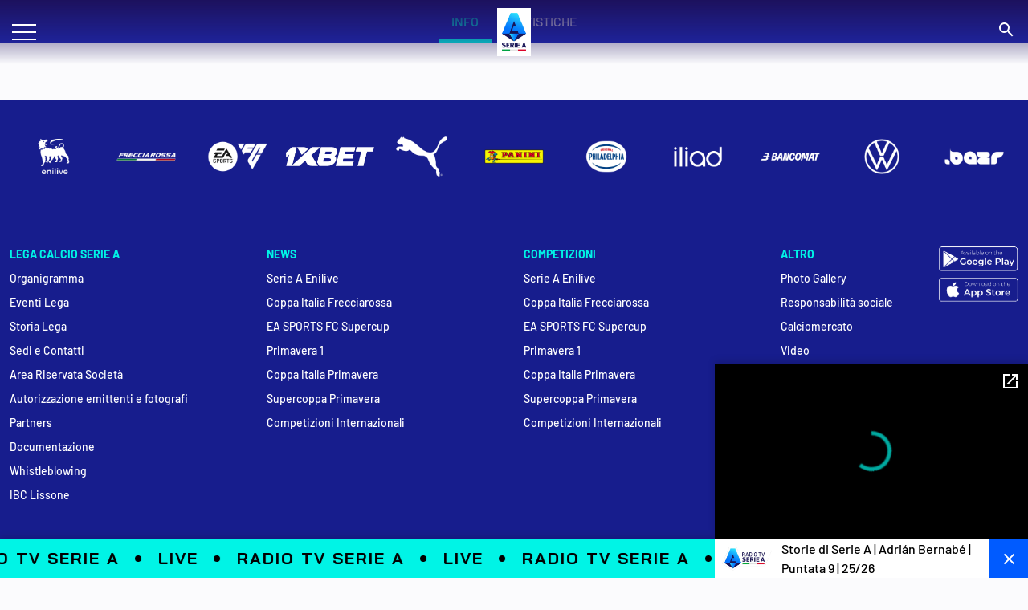

--- FILE ---
content_type: application/javascript; charset=UTF-8
request_url: https://img.legaseriea.it/frontend/hwmsg-6ec86554c866385c5e61216867c1dd3d7fc25cc6/_next/static/chunks/3f45e38c.0792cd55d6831be2.js
body_size: 68391
content:
"use strict";(self.webpackChunk_N_E=self.webpackChunk_N_E||[]).push([[396],{9040:function(e,s,r){let n;r.d(s,{J5:function(){return ot},Xs:function(){return rf},wA:function(){return a.Ia}});var o,a=r(6633),h="undefined"!=typeof globalThis?globalThis:"undefined"!=typeof self?self:void 0!==l?l:void 0!==r.g?r.g:void 0,l=h.window,u=h.document,c=(h.location,h.navigator,h.setTimeout),d=h.clearTimeout,p=h.setInterval,v=h.clearInterval,f=h.Error,m=h.TypeError,g=h.SyntaxError,y=h.Object,b=h.Math,C=h.parseInt,T=h.parseFloat,k=h.isNaN,w=h.Uint8Array;h.Worker,h.WorkerGlobalScope,h.XMLHttpRequest,(0,a.a)(),(0,a.a)(),(0,a.a)(),(0,a.a)();var E=[];function S(e){E.push(e)}var x=[];function L(e){x.push(e)}(0,a.a)(),(0,a.a)(),(0,a.a)(),(0,a.a)();var M=void 0!==l?l:void 0!==r.g?r.g:"undefined"!=typeof self?self:{},A=void 0!==u?u:{createElement:function(){}};function N(e,s){return s||(s=e.slice(0)),e.raw=s,e}var P,I=1,D=y.prototype.toString,j=function(e){return R(e)?y.keys(e):[]};function B(e,s){j(e).forEach(function(r){return s(e[r],r)})}function F(e){for(var s=arguments.length,r=Array(s>1?s-1:0),n=1;n<s;n++)r[n-1]=arguments[n];return y.assign?y.assign.apply(y,[e].concat(r)):(r.forEach(function(s){s&&B(s,function(s,r){e[r]=s})}),e)}function R(e){return!!e&&"object"==typeof e}function H(e){return R(e)&&"[object Object]"===D.call(e)&&e.constructor===y}var O=function(e,s,r){void 0===r&&(r=!!tz&&tz<11),"log"!==e&&s.unshift(e.toUpperCase()+":"),P.history.push(s),s.unshift("VIDEOJS:");var n=M.console&&M.console[e];n&&(r&&(s=s.map(function(e){if(R(e)||Array.isArray(e))try{return JSON.stringify(e)}catch(e){}return String(e)}).join(" ")),n.apply?n[Array.isArray(s)?"apply":"call"](M.console,s):n(s))};(P=function(){for(var e=arguments.length,s=Array(e),r=0;r<e;r++)s[r]=arguments[r];O("log",s)}).history=[],P.error=function(){for(var e=arguments.length,s=Array(e),r=0;r<e;r++)s[r]=arguments[r];return O("error",s)},P.warn=function(){for(var e=arguments.length,s=Array(e),r=0;r<e;r++)s[r]=arguments[r];return O("warn",s)};var z,V=P,U="undefined"!=typeof globalThis?globalThis:void 0!==l?l:void 0!==r.g?r.g:"undefined"!=typeof self?self:{},$=function(e){for(var s="",r=0;r<arguments.length;r++)s+=e[r].replace(/\n\r?\s*/g,"")+(arguments[r+1]||"");return s};function _(e){return"string"==typeof e&&/\S/.test(e)}function q(e){if(/\s/.test(e))throw new f("class has illegal whitespace characters")}function W(){return A===M.document&&void 0!==A.createElement}function X(e){return R(e)&&1===e.nodeType}function Y(e){return function(s,r){if(!_(s))return A[e](null);_(r)&&(r=A.querySelector(r));var n=X(r)?r:A;return n[e]&&n[e](s)}}function G(e,s,r,n){void 0===e&&(e="div"),void 0===s&&(s={}),void 0===r&&(r={});var o=A.createElement(e);return y.getOwnPropertyNames(s).forEach(function(e){var r=s[e];-1!==e.indexOf("aria-")||"role"===e||"type"===e?(V.warn($(z||(z=N(["Setting attributes in the second argument of createEl()\n                has been deprecated. Use the third argument instead.\n                createEl(type, properties, attributes). Attempting to set "," to ","."])),e,r)),o.setAttribute(e,r)):"textContent"===e?K(o,r):o[e]=r}),y.getOwnPropertyNames(r).forEach(function(e){o.setAttribute(e,r[e])}),n&&tf(o,n),o}function K(e,s){return void 0===e.textContent?e.innerText=s:e.textContent=s,e}function Q(e,s){s.firstChild?s.insertBefore(e,s.firstChild):s.appendChild(e)}var J={},Z="vdata"+(new Date).getTime();function tt(e){var s=e[Z];return s||(s=e[Z]=I++),J[s]||(J[s]={}),J[s]}function te(e){var s=e[Z];return!!s&&!!y.getOwnPropertyNames(J[s]).length}function ti(e){var s=e[Z];if(s){delete J[s];try{delete e[Z]}catch(s){e.removeAttribute?e.removeAttribute(Z):e[Z]=null}}}function ts(e,s){return q(s),e.classList?e.classList.contains(s):RegExp("(^|\\s)"+s+"($|\\s)").test(e.className)}function tr(e,s){return e.classList?e.classList.add(s):ts(e,s)||(e.className=(e.className+" "+s).trim()),e}function tn(e,s){return e.classList?e.classList.remove(s):(q(s),e.className=e.className.split(/\s+/).filter(function(e){return e!==s}).join(" ")),e}function to(e,s,r){var n=ts(e,s);if("function"==typeof r&&(r=r(e,s)),"boolean"!=typeof r&&(r=!n),r!==n)return r?tr(e,s):tn(e,s),e}function ta(e,s){y.getOwnPropertyNames(s).forEach(function(r){var n=s[r];null==n||!1===n?e.removeAttribute(r):e.setAttribute(r,!0===n?"":n)})}function th(e){var s={};if(e&&e.attributes&&e.attributes.length>0)for(var r=e.attributes,n=r.length-1;n>=0;n--){var o=r[n].name,a=r[n].value;"boolean"!=typeof e[o]&&-1===",autoplay,controls,playsinline,loop,muted,default,defaultMuted,".indexOf(","+o+",")||(a=null!==a),s[o]=a}return s}function tl(e,s,r){e.setAttribute(s,r)}function tu(e,s){e.removeAttribute(s)}function tc(e){if(e.getBoundingClientRect&&e.parentNode&&(s=e.getBoundingClientRect()),!s)return{left:0,top:0};var s,r=A.documentElement,n=A.body,o=r.clientLeft||n.clientLeft||0,a=M.pageXOffset||n.scrollLeft,h=s.left+a-o,l=r.clientTop||n.clientTop||0,u=M.pageYOffset||n.scrollTop,c=s.top+u-l;return{left:b.round(h),top:b.round(c)}}function td(e,s){var r={},n=tc(e),o=e.offsetWidth,a=e.offsetHeight,h=n.top,l=n.left,u=s.pageY,c=s.pageX;return s.changedTouches&&(c=s.changedTouches[0].pageX,u=s.changedTouches[0].pageY),r.y=b.max(0,b.min(1,(h-u+a)/a)),r.x=b.max(0,b.min(1,(c-l)/o)),r}function tp(e){return R(e)&&3===e.nodeType}function tv(e){for(;e.firstChild;)e.removeChild(e.firstChild);return e}function tf(e,s){var r;return("function"==typeof(r=s)&&(r=r()),(Array.isArray(r)?r:[r]).map(function(e){return"function"==typeof e&&(e=e()),X(e)||tp(e)?e:"string"==typeof e&&/\S/.test(e)?A.createTextNode(e):void 0}).filter(function(e){return e})).forEach(function(s){return e.appendChild(s)}),e}function tm(e,s){return tf(tv(e),s)}var tg,ty,tb,tC,tT=Y("querySelector"),tk=Y("querySelectorAll"),tw=M.navigator&&M.navigator.userAgent||"",tE=/AppleWebKit\/([\d.]+)/i.exec(tw),tS=tE?T(tE.pop()):null,tx=/iPad/i.test(tw),tL=/iPhone/i.test(tw)&&!tx,tM=/iPod/i.test(tw),tA=tL||tx||tM,tN=(tC=tw.match(/OS (\d+)_/i))&&tC[1]?tC[1]:null,tP=/Android/i.test(tw),tI=function(){var e=tw.match(/Android (\d+)(?:\.(\d+))?(?:\.(\d+))*/i);if(!e)return null;var s=e[1]&&T(e[1]),r=e[2]&&T(e[2]);return s&&r?T(e[1]+"."+e[2]):s||null}(),tD=tP&&/webkit/i.test(tw)&&tI<2.3,tj=tP&&tI<5&&tS<537,tB=/Firefox/i.test(tw),tF=/Edge/i.test(tw),tR=!tF&&/Chrome/i.test(tw),tH=(tg=tw.match(/Chrome\/(\d+)/))&&tg[1]?T(tg[1]):null,tO=/MSIE\s8\.0/.test(tw),tz=(!(tb=(ty=/MSIE\s(\d+)\.\d/.exec(tw))&&T(ty[1]))&&/Trident\/7.0/i.test(tw)&&/rv:11.0/.test(tw)&&(tb=11),tb),tV=/Safari/i.test(tw)&&!tR&&!tP&&!tF,tU=tV||tA,t$=W()&&("ontouchstart"in M||M.DocumentTouch&&M.document instanceof M.DocumentTouch),t_=W()&&"backgroundSize"in M.document.createElement("video").style,tq=y.freeze({__proto__:null,IS_IPAD:tx,IS_IPHONE:tL,IS_IPOD:tM,IS_IOS:tA,IOS_VERSION:tN,IS_ANDROID:tP,ANDROID_VERSION:tI,IS_OLD_ANDROID:tD,IS_NATIVE_ANDROID:tj,IS_FIREFOX:tB,IS_EDGE:tF,IS_CHROME:tR,CHROME_VERSION:tH,IS_IE8:tO,IE_VERSION:tz,IS_SAFARI:tV,IS_ANY_SAFARI:tU,TOUCH_ENABLED:t$,BACKGROUND_SIZE_SUPPORTED:t_});function tW(e,s){var r=tt(e);0===r.handlers[s].length&&(delete r.handlers[s],e.removeEventListener?e.removeEventListener(s,r.dispatcher,!1):e.detachEvent&&e.detachEvent("on"+s,r.dispatcher)),y.getOwnPropertyNames(r.handlers).length<=0&&(delete r.handlers,delete r.dispatcher,delete r.disabled),0===y.getOwnPropertyNames(r).length&&ti(e)}function tX(e,s,r,n){r.forEach(function(r){e(s,r,n)})}function tY(e){function s(){return!0}function r(){return!1}if(!e||!e.isPropagationStopped||!e.isImmediatePropagationStopped){var n=e||M.event;for(var o in e={},n)"layerX"!==o&&"layerY"!==o&&"keyLocation"!==o&&"webkitMovementX"!==o&&"webkitMovementY"!==o&&"path"!==o&&("returnValue"===o&&n.preventDefault||(e[o]=n[o]));if(e.target||(e.target=e.srcElement||A),e.relatedTarget||(e.relatedTarget=e.fromElement===e.target?e.toElement:e.fromElement),e.preventDefault=function(){n.preventDefault&&n.preventDefault(),e.returnValue=!1,n.returnValue=!1,e.defaultPrevented=!0},e.defaultPrevented=!1,e.stopPropagation=function(){n.stopPropagation&&n.stopPropagation(),e.cancelBubble=!0,n.cancelBubble=!0,e.isPropagationStopped=s},e.isPropagationStopped=r,e.stopImmediatePropagation=function(){n.stopImmediatePropagation&&n.stopImmediatePropagation(),e.isImmediatePropagationStopped=s,e.stopPropagation()},e.isImmediatePropagationStopped=r,null!==e.clientX&&void 0!==e.clientX){var a=A.documentElement,h=A.body;e.pageX=e.clientX+(a&&a.scrollLeft||h&&h.scrollLeft||0)-(a&&a.clientLeft||h&&h.clientLeft||0),e.pageY=e.clientY+(a&&a.scrollTop||h&&h.scrollTop||0)-(a&&a.clientTop||h&&h.clientTop||0)}e.which=e.charCode||e.keyCode,null!==e.button&&void 0!==e.button&&(e.button=1&e.button?0:4&e.button?1:2&e.button?2:0)}return e}var tG=!1;!function(){try{var e=y.defineProperty({},"passive",{get:function(){tG=!0}});M.addEventListener("test",null,e)}catch(e){}}();var tK=["touchstart","touchmove"];function tQ(e,s,r){if(Array.isArray(s))return tX(tQ,e,s,r);var n=tt(e);if(n.handlers||(n.handlers={}),n.handlers[s]||(n.handlers[s]=[]),r.guid||(r.guid=I++),n.handlers[s].push(r),n.dispatcher||(n.disabled=!1,n.dispatcher=function(s,r){if(!n.disabled){s=tY(s);var o=n.handlers[s.type];if(o)for(var a=o.slice(0),h=0,l=a.length;h<l&&!s.isImmediatePropagationStopped();h++)try{a[h].call(e,s,r)}catch(e){V.error(e)}}}),1===n.handlers[s].length){if(e.addEventListener){var o=!1;tG&&tK.indexOf(s)>-1&&(o={passive:!0}),e.addEventListener(s,n.dispatcher,o)}else e.attachEvent&&e.attachEvent("on"+s,n.dispatcher)}}function tJ(e,s,r){if(te(e)){var n=tt(e);if(n.handlers){if(Array.isArray(s))return tX(tJ,e,s,r);var o=function(s){n.handlers[s]=[],tW(e,s)};if(s){var a=n.handlers[s];if(a){if(r){if(r.guid)for(var h=0;h<a.length;h++)a[h].guid===r.guid&&a.splice(h--,1);tW(e,s)}else o(s)}}else for(var l in n.handlers)o(l)}}}function tZ(e,s,r){var n=te(e)?tt(e):{},o=e.parentNode||e.ownerDocument;if("string"==typeof s&&(s={type:s,target:e}),s=tY(s),n.dispatcher&&n.dispatcher.call(e,s,r),o&&!s.isPropagationStopped()&&!0===s.bubbles)tZ.call(null,o,s,r);else if(!o&&!s.defaultPrevented){var a=tt(s.target);s.target[s.type]&&(a.disabled=!0,"function"==typeof s.target[s.type]&&s.target[s.type](),a.disabled=!1)}return!s.defaultPrevented}function t0(e,s,r){if(Array.isArray(s))return tX(t0,e,s,r);var n=function n(){tJ(e,s,n),r.apply(this,arguments)};n.guid=r.guid=r.guid||I++,tQ(e,s,n)}var t1,t2=!1,t3=function(){if(W()){var e=A.getElementsByTagName("video"),s=A.getElementsByTagName("audio"),r=[];if(e&&e.length>0)for(var n=0,o=e.length;n<o;n++)r.push(e[n]);if(s&&s.length>0)for(var a=0,h=s.length;a<h;a++)r.push(s[a]);if(r&&r.length>0)for(var l=0,u=r.length;l<u;l++){var c=r[l];if(!c||!c.getAttribute){t5(1);break}void 0===c.player&&null!==c.getAttribute("data-setup")&&t1(c)}else t2||t5(1)}};function t5(e,s){s&&(t1=s),M.setTimeout(t3,e)}W()&&"complete"===A.readyState?t2=!0:t0(M,"load",function(){t2=!0});var t6=function(e){var s=A.createElement("style");return s.className=e,s},t4=function(e,s){e.styleSheet?e.styleSheet.cssText=s:e.textContent=s},t9=function(e,s,r){s.guid||(s.guid=I++);var n=function(){return s.apply(e,arguments)};return n.guid=r?r+"_"+s.guid:s.guid,n};function t7(e){return"string"!=typeof e?e:e.charAt(0).toUpperCase()+e.slice(1)}function t8(){for(var e={},s=arguments.length,r=Array(s),n=0;n<s;n++)r[n]=arguments[n];return r.forEach(function(s){s&&B(s,function(s,r){H(s)?(H(e[r])||(e[r]={}),e[r]=t8(e[r],s)):e[r]=s})}),e}var et=function(){function e(e,s,r){if(!e&&this.play?this.t=e=this:this.t=e,this.h=t8({},this.h),s=this.h=t8(this.h,s),this.o=s.id||s.el&&s.el.id,!this.o){var n=e&&e.id&&e.id()||"no_player";this.o=n+"u"+I++}this.l=s.name||null,s.el?this.v=s.el:!1!==s.createEl&&(this.v=this.createEl()),this.m=[],this.k={},this.C={},!1!==s.initChildren&&this.initChildren(),this.ready(r),!1!==s.reportTouchActivity&&this.enableTouchActivity()}var s=e.prototype;return s.dispose=function(){if(this.trigger({type:"dispose",bubbles:!1}),this.m)for(var e=this.m.length-1;e>=0;e--)this.m[e].dispose&&this.m[e].dispose();this.m=null,this.k=null,this.C=null,this.off(),this.v.parentNode&&this.v.parentNode.removeChild(this.v),ti(this.v),this.v=null},s.player=function(){return this.t},s.options=function(e){return V.warn("this.options() has been deprecated and will be moved to the constructor in 6.0"),e&&(this.h=t8(this.h,e)),this.h},s.el=function(){return this.v},s.createEl=function(e,s,r){return G(e,s,r)},s.localize=function(e){var s=this.t.language&&this.t.language(),r=this.t.languages&&this.t.languages();if(!s||!r)return e;var n=r[s];if(n&&n[e])return n[e];var o=r[s.split("-")[0]];return o&&o[e]?o[e]:e},s.contentEl=function(){return this.S||this.v},s.id=function(){return this.o},s.name=function(){return this.l},s.children=function(){return this.m},s.getChildById=function(e){return this.k[e]},s.getChild=function(e){if(e)return e=t7(e),this.C[e]},s.addChild=function(s,r,n){var o,a;if(void 0===r&&(r={}),void 0===n&&(n=this.m.length),"string"==typeof s){a=t7(s),r||(r={}),!0===r&&(V.warn("Initializing a child component with `true` is deprecated.Children should be defined in an array when possible, but if necessary use an object instead of `true`."),r={});var h=r.componentClass||a;r.name=a;var l=e.getComponent(h);if(!l)throw new f("Component "+h+" does not exist");if("function"!=typeof l)return null;o=new l(this.t||this,r)}else o=s;if(this.m.splice(n,0,o),"function"==typeof o.id&&(this.k[o.id()]=o),(a=a||o.name&&t7(o.name()))&&(this.C[a]=o),"function"==typeof o.el&&o.el()){var u=this.contentEl().children[n]||null;this.contentEl().insertBefore(o.el(),u)}return o},s.removeChild=function(e){if("string"==typeof e&&(e=this.getChild(e)),e&&this.m){for(var s=!1,r=this.m.length-1;r>=0;r--)if(this.m[r]===e){s=!0,this.m.splice(r,1);break}if(s){this.k[e.id()]=null,this.C[e.name()]=null;var n=e.el();n&&n.parentNode===this.contentEl()&&this.contentEl().removeChild(e.el())}}},s.initChildren=function(){var s=this,r=this.h.children;if(r){var n,o=this.h,a=e.getComponent("Tech");(n=Array.isArray(r)?r:y.keys(r)).concat(y.keys(this.h).filter(function(e){return!n.some(function(s){return"string"==typeof s?e===s:e===s.name})})).map(function(e){var n,o;return"string"==typeof e?o=r[n=e]||s.h[n]||{}:(n=e.name,o=e),{name:n,opts:o}}).filter(function(s){var r=e.getComponent(s.opts.componentClass||t7(s.name));return r&&!a.isTech(r)}).forEach(function(e){var r=e.name,n=e.opts;if(void 0!==o[r]&&(n=o[r]),!1!==n){!0===n&&(n={}),n.playerOptions=s.h.playerOptions;var a=s.addChild(r,n);a&&(s[r]=a)}})}},s.buildCSSClass=function(){return""},s.on=function(e,s,r){var n=this;if("string"==typeof e||Array.isArray(e))tQ(this.v,e,t9(this,s));else{var o=t9(this,r),a=function(){return n.off(e,s,o)};a.guid=o.guid,this.on("dispose",a);var h=function(){return n.off("dispose",a)};h.guid=o.guid,e.nodeName?(tQ(e,s,o),tQ(e,"dispose",h)):"function"==typeof e.on&&(e.on(s,o),e.on("dispose",h))}return this},s.off=function(e,s,r){if(!e||"string"==typeof e||Array.isArray(e))tJ(this.v,e,s);else{var n=t9(this,r);this.off("dispose",n),e.nodeName?(tJ(e,s,n),tJ(e,"dispose",n)):(e.off(s,n),e.off("dispose",n))}return this},s.one=function(e,s,r){var n=arguments,o=this;if("string"==typeof e||Array.isArray(e))t0(this.v,e,t9(this,s));else{var a=t9(this,r),h=function r(){o.off(e,s,r),a.apply(null,n)};h.guid=a.guid,this.on(e,s,h)}return this},s.trigger=function(e,s){return tZ(this.v,e,s),this},s.ready=function(e,s){return void 0===s&&(s=!1),e&&(this.j?s?e.call(this):this.setTimeout(e,1):(this.T=this.T||[],this.T.push(e))),this},s.triggerReady=function(){this.j=!0,this.setTimeout(function(){var e=this.T;this.T=[],e&&e.length>0&&e.forEach(function(e){e.call(this)},this),this.trigger("ready")},1)},s.$=function(e,s){return tT(e,s||this.contentEl())},s.$$=function(e,s){return tk(e,s||this.contentEl())},s.hasClass=function(e){return ts(this.v,e)},s.addClass=function(e){return tr(this.v,e),this},s.removeClass=function(e){return tn(this.v,e),this},s.toggleClass=function(e,s){return to(this.v,e,s),this},s.show=function(){return this.removeClass("vjs-hidden"),this},s.hide=function(){return this.addClass("vjs-hidden"),this},s.lockShowing=function(){return this.addClass("vjs-lock-showing"),this},s.unlockShowing=function(){return this.removeClass("vjs-lock-showing"),this},s.getAttribute=function(e){return this.v.getAttribute(e)},s.setAttribute=function(e,s){return tl(this.v,e,s),this},s.removeAttribute=function(e){return tu(this.v,e),this},s.width=function(e,s){return this.dimension("width",e,s)},s.height=function(e,s){return this.dimension("height",e,s)},s.dimensions=function(e,s){return this.width(e,!0).height(s)},s.dimension=function(e,s,r){if(void 0!==s)return null!==s&&s==s||(s=0),-1!==(""+s).indexOf("%")||-1!==(""+s).indexOf("px")?this.v.style[e]=s:this.v.style[e]="auto"===s?"":s+"px",r||this.trigger("resize"),this;if(!this.v)return 0;var n=this.v.style[e],o=n.indexOf("px");return C(-1!==o?n.slice(0,o):this.v["offset"+t7(e)],10)},s.currentDimension=function(e){var s=0;if("width"!==e&&"height"!==e)throw new f("currentDimension only accepts width or height value");if("function"==typeof M.getComputedStyle){var r=M.getComputedStyle(this.v);s=r.getPropertyValue(e)||r[e]}if(0===(s=T(s))){var n="offset"+t7(e);s=this.v[n]}return s},s.currentDimensions=function(){return{width:this.currentDimension("width"),height:this.currentDimension("height")}},s.currentWidth=function(){return this.currentDimension("width")},s.currentHeight=function(){return this.currentDimension("height")},s.focus=function(){this.v.focus()},s.blur=function(){this.v.blur()},s.emitTapEvents=function(){var e,s=0,r=null;this.on("touchstart",function(n){1===n.touches.length&&(r={pageX:n.touches[0].pageX,pageY:n.touches[0].pageY},s=(new Date).getTime(),e=!0)}),this.on("touchmove",function(s){if(s.touches.length>1)e=!1;else if(r){var n=s.touches[0].pageX-r.pageX,o=s.touches[0].pageY-r.pageY;b.sqrt(n*n+o*o)>10&&(e=!1)}});var n=function(){e=!1};this.on("touchleave",n),this.on("touchcancel",n),this.on("touchend",function(n){r=null,!0===e&&(new Date).getTime()-s<200&&(n.preventDefault(),this.trigger("tap"))})},s.enableTouchActivity=function(){if(this.player()&&this.player().reportUserActivity){var e,s=t9(this.player(),this.player().reportUserActivity);this.on("touchstart",function(){s(),this.clearInterval(e),e=this.setInterval(s,250)});var r=function(r){s(),this.clearInterval(e)};this.on("touchmove",s),this.on("touchend",r),this.on("touchcancel",r)}},s.setTimeout=function(e,s){e=t9(this,e);var r=M.setTimeout(e,s),n=function(){this.clearTimeout(r)};return n.guid="vjs-timeout-"+r,this.on("dispose",n),r},s.clearTimeout=function(e){M.clearTimeout(e);var s=function(){};return s.guid="vjs-timeout-"+e,this.off("dispose",s),e},s.setInterval=function(e,s){e=t9(this,e);var r=M.setInterval(e,s),n=function(){this.clearInterval(r)};return n.guid="vjs-interval-"+r,this.on("dispose",n),r},s.clearInterval=function(e){M.clearInterval(e);var s=function(){};return s.guid="vjs-interval-"+e,this.off("dispose",s),e},e.registerComponent=function(s,r){if(s){if(s=t7(s),e.M||(e.M={}),"Player"===s&&e.M[s]){var n=e.M[s];if(n.players&&y.keys(n.players).length>0&&y.keys(n.players).map(function(e){return n.players[e]}).every(Boolean))throw new f("Can not register Player component after player has been created")}return e.M[s]=r,r}},e.getComponent=function(s){if(s)return s=t7(s),e.M&&e.M[s]?e.M[s]:M&&M.videojs&&M.videojs[s]?(V.warn("The "+s+" component was added to the videojs object when it should be registered using videojs.registerComponent(name, component)"),M.videojs[s]):void 0},e.extend=function(s){s=s||{},V.warn("Component.extend({}) has been deprecated,  use videojs.extend(Component, {}) instead");var r=s.init||s.init||this.prototype.init||this.prototype.init||function(){},n=function(){r.apply(this,arguments)};for(var o in(n.prototype=y.create(this.prototype)).constructor=n,n.extend=e.extend,s)s.hasOwnProperty(o)&&(n.prototype[o]=s[o]);return n},e}();et.registerComponent("Component",et);var ee=function(){};function ei(e){if(void 0===e)throw ReferenceError("this hasn't been initialised - super() hasn't been called");return e}function es(e,s){return(es=y.setPrototypeOf?y.setPrototypeOf.bind():function(e,s){return e.__proto__=s,e})(e,s)}function er(e,s){e.prototype=y.create(s.prototype),e.prototype.constructor=e,es(e,s)}function en(e,s,r,n){return void 0===n&&(V.warn("DEPRECATED: Function '"+e+"' on 'TimeRanges' called without an index argument."),n=0),function(e,s,r){if(s<0||s>r)throw new f("Failed to execute '"+e+"' on 'TimeRanges': The index provided ("+s+") is greater than or equal to the maximum bound ("+r+").")}(e,n,r.length-1),r[n][s]}function eo(e){return void 0===e||0===e.length?{length:0,start:function(){throw new f("This TimeRanges object is empty")},end:function(){throw new f("This TimeRanges object is empty")}}:{length:e.length,start:en.bind(null,"start",0,e),end:en.bind(null,"end",1,e)}}function ea(e,s){return Array.isArray(e)?eo(e):void 0===e||void 0===s?eo():eo([[e,s]])}function eh(e,s){var r,n,o=0;if(!s)return 0;e&&e.length||(e=ea(0,0));for(var a=0;a<e.length;a++)r=e.start(a),(n=e.end(a))>s&&(n=s),o+=n-r;return o/s}ee.prototype.A={},ee.prototype.on=function(e,s){var r=this.addEventListener;this.addEventListener=function(){},tQ(this,e,s),this.addEventListener=r},ee.prototype.addEventListener=ee.prototype.on,ee.prototype.off=function(e,s){tJ(this,e,s)},ee.prototype.removeEventListener=ee.prototype.off,ee.prototype.one=function(e,s){var r=this.addEventListener;this.addEventListener=function(){},t0(this,e,s),this.addEventListener=r},ee.prototype.trigger=function(e){var s=e.type||e;"string"==typeof e&&(e={type:s}),e=tY(e),this.A[s]&&this["on"+s]&&this["on"+s](e),tZ(this,e)},ee.prototype.dispatchEvent=ee.prototype.trigger;var el,eu,ec,ed,ep={prefixed:!0},ev=[["requestFullscreen","exitFullscreen","fullscreenElement","fullscreenEnabled","fullscreenchange","fullscreenerror"],["webkitRequestFullscreen","webkitExitFullscreen","webkitFullscreenElement","webkitFullscreenEnabled","webkitfullscreenchange","webkitfullscreenerror"],["webkitRequestFullScreen","webkitCancelFullScreen","webkitCurrentFullScreenElement","webkitCancelFullScreen","webkitfullscreenchange","webkitfullscreenerror"],["mozRequestFullScreen","mozCancelFullScreen","mozFullScreenElement","mozFullScreenEnabled","mozfullscreenchange","mozfullscreenerror"],["msRequestFullscreen","msExitFullscreen","msFullscreenElement","msFullscreenEnabled","MSFullscreenChange","MSFullscreenError"]],ef=ev[0];for(eu=0;eu<ev.length;eu++)if(ev[eu][1]in A){el=ev[eu];break}if(el){for(ec=0;ec<el.length;ec++)ep[ef[ec]]=el[ec];ep.prefixed=el[0]!==ef[0]}function em(e){if(e instanceof em)return e;"number"==typeof e?this.code=e:"string"==typeof e?this.message=e:R(e)&&("number"==typeof e.code&&(this.code=e.code),F(this,e)),this.message||(this.message=em.defaultMessages[this.code]||"")}for(em.prototype.code=0,em.prototype.message="",em.prototype.status=null,em.errorTypes=["MEDIA_ERR_CUSTOM","MEDIA_ERR_ABORTED","MEDIA_ERR_NETWORK","MEDIA_ERR_DECODE","MEDIA_ERR_SRC_NOT_SUPPORTED","MEDIA_ERR_ENCRYPTED"],em.defaultMessages={1:"You aborted the media playback",2:"A network error caused the media download to fail part-way.",3:"The media playback was aborted due to a corruption problem or because the media used features your browser did not support.",4:"The media could not be loaded, either because the server or network failed or because the format is not supported.",5:"The media is encrypted and we do not have the keys to decrypt it."},ed=0;ed<em.errorTypes.length;ed++)em[em.errorTypes[ed]]=ed,em.prototype[em.errorTypes[ed]]=ed;var eg=function(e,s){var r,n=null;try{r=JSON.parse(e,s)}catch(e){n=e}return[n,r]},ey=function(e){return["kind","label","language","id","inBandMetadataTrackDispatchType","mode","src"].reduce(function(s,r,n){return e[r]&&(s[r]=e[r]),s},{cues:e.cues&&Array.prototype.map.call(e.cues,function(e){return{startTime:e.startTime,endTime:e.endTime,text:e.text,id:e.id}})})},eb=function(e){var s=e.$$("track"),r=Array.prototype.map.call(s,function(e){return e.track});return Array.prototype.map.call(s,function(e){var s=ey(e.track);return e.src&&(s.src=e.src),s}).concat(Array.prototype.filter.call(e.textTracks(),function(e){return -1===r.indexOf(e)}).map(ey))},eC="vjs-modal-dialog",eT=function(e){function s(s,r){var n;return(n=e.call(this,s,r)||this).P=n.N=n.B=!1,n.closeable(!n.h.uncloseable),n.content(n.h.content),n.S=G("div",{className:eC+"-content"},{role:"document"}),n.I=G("p",{className:eC+"-description vjs-offscreen",id:n.el().getAttribute("aria-describedby")}),K(n.I,n.description()),n.v.appendChild(n.I),n.v.appendChild(n.S),n.on(s,"languagechange",n.handleLanguagechange),n}er(s,e);var r=s.prototype;return r.createEl=function(){return e.prototype.createEl.call(this,"div",{className:this.buildCSSClass(),tabIndex:-1},{"aria-describedby":this.id()+"F","aria-hidden":"true","aria-label":this.label(),role:"dialog"})},r.buildCSSClass=function(){return eC+" vjs-hidden "+e.prototype.buildCSSClass.call(this)},r.handleKeyPress=function(e){27===e.which&&this.closeable()&&this.close()},r.label=function(){return this.h.label||this.localize("Modal Window")},r.description=function(){var e=this.h.description||this.localize("This is a modal window.");return this.closeable()&&(e+=" "+this.localize("This modal can be closed by pressing the Escape key or activating the close button.")),e},r.open=function(){if(!this.P){var e=this.player();this.trigger("beforemodalopen"),this.P=!0,!this.h.fillAlways&&(this.N||this.B)||this.fill(),this.D=!e.paused(),this.h.pauseOnOpen&&this.D&&e.pause(),this.closeable()&&this.on(this.v.ownerDocument,"keydown",t9(this,this.handleKeyPress)),e.controls(!1),this.show(),this.el().setAttribute("aria-hidden","false"),this.trigger("modalopen"),this.N=!0}return this},r.opened=function(e){return"boolean"==typeof e&&this[e?"open":"close"](),this.P},r.close=function(){if(this.P){var e=this.player();this.trigger("beforemodalclose"),this.P=!1,this.D&&this.h.pauseOnOpen&&e.play(),this.closeable()&&this.off(this.v.ownerDocument,"keydown",t9(this,this.handleKeyPress)),e.controls(!0),this.hide(),this.el().setAttribute("aria-hidden","true"),this.trigger("modalclose"),this.h.temporary&&this.dispose()}return this},r.closeable=function(e){if("boolean"==typeof e){var s=this.R=!!e,r=this.getChild("closeButton");if(s&&!r){var n=this.S;this.S=this.v,r=this.addChild("closeButton",{controlText:"Close Modal Dialog"}),this.S=n,this.on(r,"close",this.close)}!s&&r&&(this.off(r,"close",this.close),this.removeChild(r),r.dispose())}return this.R},r.fill=function(){return this.fillWith(this.content())},r.fillWith=function(e){var s=this.contentEl(),r=s.parentNode,n=s.nextSibling;return this.trigger("beforemodalfill"),this.B=!0,r.removeChild(s),this.empty(),tm(s,e),this.trigger("modalfill"),n?r.insertBefore(s,n):r.appendChild(s),this},r.empty=function(){return this.trigger("beforemodalempty"),tv(this.contentEl()),this.trigger("modalempty"),this},r.content=function(e){return void 0!==e&&(this.O=e),this.O},r.handleLanguagechange=function(){this.v.setAttribute("aria-label",this.label()),K(this.I,this.description()),this.opened()?this.fill():(this.N||this.B)&&(this.N=!1,this.B=!1,this.empty())},s}(et);eT.prototype.h={pauseOnOpen:!0,temporary:!0},et.registerComponent("ModalDialog",eT);var ek=function(){function e(s){var r=this;if(tO)for(var n in r=A.createElement("custom"),e.prototype)"constructor"!==n&&(r[n]=e.prototype[n]);if(e.prototype.V.call(r,s),y.defineProperty(r,"length",{get:function(){return this.U}}),tO)return r}var s=e.prototype;return s.V=function(e){var s=this.length||0,r=0,n=e.length;this.L=e,this.U=e.length;var o=function(e){""+e in this||y.defineProperty(this,""+e,{get:function(){return this.L[e]}})};if(s<n)for(r=s;r<n;r++)o.call(this,r)},s.getCueById=function(e){for(var s=null,r=0,n=this.length;r<n;r++){var o=this[r];if(o.id===e){s=o;break}}return s},e}(),ew={alternative:"alternative",captions:"captions",main:"main",sign:"sign",subtitles:"subtitles",commentary:"commentary"},eE={alternative:"alternative",descriptions:"descriptions",main:"main","main-desc":"main-desc",translation:"translation",commentary:"commentary"},eS={subtitles:"subtitles",captions:"captions",descriptions:"descriptions",chapters:"chapters",metadata:"metadata"},ex={disabled:"disabled",hidden:"hidden",showing:"showing"},eL=function(e){function s(r){void 0===r&&(r={});var n,o=ei(n=e.call(this)||this);if(tO)for(var a in o=A.createElement("custom"),s.prototype)"constructor"!==a&&(o[a]=s.prototype[a]);var h={id:r.id||["vjs_track",I++].join("_"),kind:r.kind||"",label:r.label||"",language:r.language||""},l=function(e){y.defineProperty(o,e,{get:function(){return h[e]},set:function(){}})};for(var u in h)l(u);return o||ei(n)}return er(s,e),s}(ee),eM=function(e){var s=["protocol","hostname","port","pathname","search","hash","host"],r=A.createElement("a");r.href=e;var n,o=""===r.host&&"file:"!==r.protocol;o&&((n=A.createElement("div")).innerHTML='<a href="'+e+'"></a>',r=n.firstChild,n.setAttribute("style","display:none; position:absolute;"),A.body.appendChild(n));for(var a={},h=0;h<s.length;h++)a[s[h]]=r[s[h]];return"http:"===a.protocol&&(a.host=a.host.replace(/:80$/,"")),"https:"===a.protocol&&(a.host=a.host.replace(/:443$/,"")),o&&A.body.removeChild(n),a},eA=function(e){var s=M.location,r=eM(e);return(":"===r.protocol?s.protocol:r.protocol)+r.host!==s.protocol+s.host},eN={exports:{}};void 0!==l?eN.exports=l:void 0!==U?eN.exports=U:"undefined"!=typeof self?eN.exports=self:eN.exports={};var eP,eI,eD,ej,eB,eF,eR,eH,eO,ez,eV,eU=y.prototype.toString,e$=Array.prototype.slice,e_=y.prototype.toString,eq=Function.prototype.bind||function(e){var s=this;if("function"!=typeof s||"[object Function]"!==e_.call(s))throw new m("Function.prototype.bind called on incompatible "+s);for(var r,n=e$.call(arguments,1),o=b.max(0,s.length-n.length),a=[],h=0;h<o;h++)a.push("$"+h);if(r=Function("binder","return function ("+a.join(",")+"){ return binder.apply(this,arguments); }")(function(){if(this instanceof r){var o=s.apply(this,n.concat(e$.call(arguments)));return y(o)===o?o:this}return s.apply(e,n.concat(e$.call(arguments)))}),s.prototype){var l=function(){};l.prototype=s.prototype,r.prototype=new l,l.prototype=null}return r},eW=y.prototype.toString,eX=function(e){var s=eW.call(e),r="[object Arguments]"===s;return r||(r="[object Array]"!==s&&null!==e&&"object"==typeof e&&"number"==typeof e.length&&e.length>=0&&"[object Function]"===eW.call(e.callee)),r};y.keys||(eI=y.prototype.hasOwnProperty,eD=y.prototype.toString,eB=!(ej=y.prototype.propertyIsEnumerable).call({toString:null},"toString"),eF=ej.call(function(){},"prototype"),eR=["toString","toLocaleString","valueOf","hasOwnProperty","isPrototypeOf","propertyIsEnumerable","constructor"],eH=function(e){var s=e.constructor;return s&&s.prototype===e},eO={$applicationCache:!0,$console:!0,$external:!0,$frame:!0,$frameElement:!0,$frames:!0,$innerHeight:!0,$innerWidth:!0,$onmozfullscreenchange:!0,$onmozfullscreenerror:!0,$outerHeight:!0,$outerWidth:!0,$pageXOffset:!0,$pageYOffset:!0,$parent:!0,$scrollLeft:!0,$scrollTop:!0,$scrollX:!0,$scrollY:!0,$self:!0,$webkitIndexedDB:!0,$webkitStorageInfo:!0,$window:!0},ez=function(){if(void 0===l)return!1;for(var e in l)try{if(!eO["$"+e]&&eI.call(l,e)&&null!==l[e]&&"object"==typeof l[e])try{eH(l[e])}catch(e){return!0}}catch(e){return!0}return!1}(),eV=function(e){if(void 0===l||!ez)return eH(e);try{return eH(e)}catch(e){return!1}},eP=function(e){var s=null!==e&&"object"==typeof e,r="[object Function]"===eD.call(e),n=eX(e),o=s&&"[object String]"===eD.call(e),a=[];if(!s&&!r&&!n)throw new m("Object.keys called on a non-object");var h=eF&&r;if(o&&e.length>0&&!eI.call(e,0))for(var l=0;l<e.length;++l)a.push(String(l));if(n&&e.length>0)for(var u=0;u<e.length;++u)a.push(String(u));else for(var c in e)h&&"prototype"===c||!eI.call(e,c)||a.push(String(c));if(eB)for(var d=eV(e),p=0;p<eR.length;++p)d&&"constructor"===eR[p]||!eI.call(e,eR[p])||a.push(eR[p]);return a});var eY=eP,eG=Array.prototype.slice,eK=y.keys,eQ=eK?function(e){return eK(e)}:eY,eJ=y.keys;eQ.shim=function(){return y.keys?function(){var e=y.keys(arguments);return e&&e.length===arguments.length}(1,2)||(y.keys=function(e){return eX(e)?eJ(eG.call(e)):eJ(e)}):y.keys=eQ,y.keys||eQ};var eZ="function"==typeof Symbol&&"symbol"==typeof Symbol("foo"),e0=y.prototype.toString,e1=Array.prototype.concat,e2=y.defineProperty,e3=e2&&function(){var e={};try{for(var s in e2(e,"x",{enumerable:!1,value:e}),e)return!1;return e.x===e}catch(e){return!1}}(),e5=function(e,s,r,n){(!(s in e)||"function"==typeof n&&"[object Function]"===e0.call(n)&&n())&&(e3?e2(e,s,{configurable:!0,enumerable:!1,value:r,writable:!0}):e[s]=r)},e6=function(e,s){var r=arguments.length>2?arguments[2]:{},n=eQ(s);eZ&&(n=e1.call(n,y.getOwnPropertySymbols(s)));for(var o=0;o<n.length;o+=1)e5(e,n[o],s[n[o]],r[n[o]])};e6.supportsDescriptors=!!e3;var e4,e9=y.getOwnPropertyDescriptor?function(){return y.getOwnPropertyDescriptor(arguments,"callee").get}():function(){throw new m},e7="function"==typeof Symbol&&"symbol"==typeof Symbol.iterator,e8=y.getPrototypeOf||function(e){return e.__proto__},it=void 0===w?e4:e8(w),ie={"$ %Array%":Array,"$ %ArrayBuffer%":"undefined"==typeof ArrayBuffer?e4:ArrayBuffer,"$ %ArrayBufferPrototype%":"undefined"==typeof ArrayBuffer?e4:ArrayBuffer.prototype,"$ %ArrayIteratorPrototype%":e7?e8([][Symbol.iterator]()):e4,"$ %ArrayPrototype%":Array.prototype,"$ %ArrayProto_entries%":Array.prototype.entries,"$ %ArrayProto_forEach%":Array.prototype.forEach,"$ %ArrayProto_keys%":Array.prototype.keys,"$ %ArrayProto_values%":Array.prototype.values,"$ %AsyncFromSyncIteratorPrototype%":e4,"$ %AsyncFunction%":void 0,"$ %AsyncFunctionPrototype%":e4,"$ %AsyncGenerator%":e4,"$ %AsyncGeneratorFunction%":void 0,"$ %AsyncGeneratorPrototype%":e4,"$ %AsyncIteratorPrototype%":e4,"$ %Atomics%":"undefined"==typeof Atomics?e4:Atomics,"$ %Boolean%":Boolean,"$ %BooleanPrototype%":Boolean.prototype,"$ %DataView%":"undefined"==typeof DataView?e4:DataView,"$ %DataViewPrototype%":"undefined"==typeof DataView?e4:DataView.prototype,"$ %Date%":Date,"$ %DatePrototype%":Date.prototype,"$ %decodeURI%":decodeURI,"$ %decodeURIComponent%":decodeURIComponent,"$ %encodeURI%":encodeURI,"$ %encodeURIComponent%":encodeURIComponent,"$ %Error%":f,"$ %ErrorPrototype%":f.prototype,"$ %eval%":eval,"$ %EvalError%":EvalError,"$ %EvalErrorPrototype%":EvalError.prototype,"$ %Float32Array%":"undefined"==typeof Float32Array?e4:Float32Array,"$ %Float32ArrayPrototype%":"undefined"==typeof Float32Array?e4:Float32Array.prototype,"$ %Float64Array%":"undefined"==typeof Float64Array?e4:Float64Array,"$ %Float64ArrayPrototype%":"undefined"==typeof Float64Array?e4:Float64Array.prototype,"$ %Function%":Function,"$ %FunctionPrototype%":Function.prototype,"$ %Generator%":e4,"$ %GeneratorFunction%":void 0,"$ %GeneratorPrototype%":e4,"$ %Int8Array%":"undefined"==typeof Int8Array?e4:Int8Array,"$ %Int8ArrayPrototype%":"undefined"==typeof Int8Array?e4:Int8Array.prototype,"$ %Int16Array%":"undefined"==typeof Int16Array?e4:Int16Array,"$ %Int16ArrayPrototype%":"undefined"==typeof Int16Array?e4:Int8Array.prototype,"$ %Int32Array%":"undefined"==typeof Int32Array?e4:Int32Array,"$ %Int32ArrayPrototype%":"undefined"==typeof Int32Array?e4:Int32Array.prototype,"$ %isFinite%":isFinite,"$ %isNaN%":k,"$ %IteratorPrototype%":e7?e8(e8([][Symbol.iterator]())):e4,"$ %JSON%":JSON,"$ %JSONParse%":JSON.parse,"$ %Map%":"undefined"==typeof Map?e4:Map,"$ %MapIteratorPrototype%":"undefined"!=typeof Map&&e7?e8((new Map)[Symbol.iterator]()):e4,"$ %MapPrototype%":"undefined"==typeof Map?e4:Map.prototype,"$ %Math%":b,"$ %Number%":Number,"$ %NumberPrototype%":Number.prototype,"$ %Object%":y,"$ %ObjectPrototype%":y.prototype,"$ %ObjProto_toString%":y.prototype.toString,"$ %ObjProto_valueOf%":y.prototype.valueOf,"$ %parseFloat%":T,"$ %parseInt%":C,"$ %Promise%":"undefined"==typeof Promise?e4:Promise,"$ %PromisePrototype%":"undefined"==typeof Promise?e4:Promise.prototype,"$ %PromiseProto_then%":"undefined"==typeof Promise?e4:Promise.prototype.then,"$ %Promise_all%":"undefined"==typeof Promise?e4:Promise.all,"$ %Promise_reject%":"undefined"==typeof Promise?e4:Promise.reject,"$ %Promise_resolve%":"undefined"==typeof Promise?e4:Promise.resolve,"$ %Proxy%":"undefined"==typeof Proxy?e4:Proxy,"$ %RangeError%":RangeError,"$ %RangeErrorPrototype%":RangeError.prototype,"$ %ReferenceError%":ReferenceError,"$ %ReferenceErrorPrototype%":ReferenceError.prototype,"$ %Reflect%":"undefined"==typeof Reflect?e4:Reflect,"$ %RegExp%":RegExp,"$ %RegExpPrototype%":RegExp.prototype,"$ %Set%":"undefined"==typeof Set?e4:Set,"$ %SetIteratorPrototype%":"undefined"!=typeof Set&&e7?e8((new Set)[Symbol.iterator]()):e4,"$ %SetPrototype%":"undefined"==typeof Set?e4:Set.prototype,"$ %SharedArrayBuffer%":"undefined"==typeof SharedArrayBuffer?e4:SharedArrayBuffer,"$ %SharedArrayBufferPrototype%":"undefined"==typeof SharedArrayBuffer?e4:SharedArrayBuffer.prototype,"$ %String%":String,"$ %StringIteratorPrototype%":e7?e8(""[Symbol.iterator]()):e4,"$ %StringPrototype%":String.prototype,"$ %Symbol%":e7?Symbol:e4,"$ %SymbolPrototype%":e7?Symbol.prototype:e4,"$ %SyntaxError%":g,"$ %SyntaxErrorPrototype%":g.prototype,"$ %ThrowTypeError%":e9,"$ %TypedArray%":it,"$ %TypedArrayPrototype%":it?it.prototype:e4,"$ %TypeError%":m,"$ %TypeErrorPrototype%":m.prototype,"$ %Uint8Array%":void 0===w?e4:w,"$ %Uint8ArrayPrototype%":void 0===w?e4:w.prototype,"$ %Uint8ClampedArray%":"undefined"==typeof Uint8ClampedArray?e4:Uint8ClampedArray,"$ %Uint8ClampedArrayPrototype%":"undefined"==typeof Uint8ClampedArray?e4:Uint8ClampedArray.prototype,"$ %Uint16Array%":"undefined"==typeof Uint16Array?e4:Uint16Array,"$ %Uint16ArrayPrototype%":"undefined"==typeof Uint16Array?e4:Uint16Array.prototype,"$ %Uint32Array%":"undefined"==typeof Uint32Array?e4:Uint32Array,"$ %Uint32ArrayPrototype%":"undefined"==typeof Uint32Array?e4:Uint32Array.prototype,"$ %URIError%":URIError,"$ %URIErrorPrototype%":URIError.prototype,"$ %WeakMap%":"undefined"==typeof WeakMap?e4:WeakMap,"$ %WeakMapPrototype%":"undefined"==typeof WeakMap?e4:WeakMap.prototype,"$ %WeakSet%":"undefined"==typeof WeakSet?e4:WeakSet,"$ %WeakSetPrototype%":"undefined"==typeof WeakSet?e4:WeakSet.prototype},ii=function(e,s){if(arguments.length>1&&"boolean"!=typeof s)throw new m('"allowMissing" argument must be a boolean');var r="$ "+e;if(!(r in ie))throw new g("intrinsic "+e+" does not exist!");if(void 0===ie[r]&&!s)throw new m("intrinsic "+e+" exists, but is not available. Please file an issue!");return ie[r]},is=eq.call(Function.call,y.prototype.hasOwnProperty),ir=ii("%TypeError%"),io=ii("%SyntaxError%"),ia={"Property Descriptor":function(e,s){if("Object"!==e.Type(s))return!1;var r={"[[Configurable]]":!0,"[[Enumerable]]":!0,"[[Get]]":!0,"[[Set]]":!0,"[[Value]]":!0,"[[Writable]]":!0};for(var n in s)if(is(s,n)&&!r[n])return!1;var o=is(s,"[[Value]]"),a=is(s,"[[Get]]")||is(s,"[[Set]]");if(o&&a)throw new ir("Property Descriptors may not be both accessor and data descriptors");return!0}},ih=Number.isNaN||function(e){return e!=e},il=Number.isNaN||function(e){return e!=e},iu=Number.isFinite||function(e){return"number"==typeof e&&!il(e)&&e!==1/0&&e!==-1/0},ic=Function.prototype.toString,id=/^\s*class\b/,ip=function(e){try{var s=ic.call(e);return id.test(s)}catch(e){return!1}},iv=y.prototype.toString,im="function"==typeof Symbol&&"symbol"==typeof Symbol.toStringTag,ig=function(e){if(!e||"function"!=typeof e&&"object"!=typeof e)return!1;if("function"==typeof e&&!e.prototype)return!0;if(im)return function(e){try{return!ip(e)&&(ic.call(e),!0)}catch(e){return!1}}(e);if(ip(e))return!1;var s=iv.call(e);return"[object Function]"===s||"[object GeneratorFunction]"===s},iy=y.prototype.toString,ib=function(e){return null===e||"function"!=typeof e&&"object"!=typeof e},iC=function(e){var s;if((s=arguments.length>1?arguments[1]:"[object Date]"===iy.call(e)?String:Number)===String||s===Number){var r,n,o=s===String?["toString","valueOf"]:["valueOf","toString"];for(n=0;n<o.length;++n)if(ig(e[o[n]])&&ib(r=e[o[n]]()))return r;throw new m("No default value")}throw new m("invalid [[DefaultValue]] hint supplied")},iT=ii("%Object%"),ik=ii("%TypeError%"),iw=ii("%String%"),iE=function(e,s,r,n){var o=ia[s];if("function"!=typeof o)throw new io("unknown record type: "+s);if(!o(e,n))throw new ir(r+" must be a "+s);console.log(o(e,n),n)},iS=function(e){return e>=0?1:-1},ix=function(e,s){var r=e%s;return b.floor(r>=0?r:r+s)},iL={ToPrimitive:function(e){return ib(e)?e:arguments.length>1?iC(e,arguments[1]):iC(e)},ToBoolean:function(e){return!!e},ToNumber:function(e){return+e},ToInteger:function(e){var s=this.ToNumber(e);return ih(s)?0:0!==s&&iu(s)?iS(s)*b.floor(b.abs(s)):s},ToInt32:function(e){return this.ToNumber(e)>>0},ToUint32:function(e){return this.ToNumber(e)>>>0},ToUint16:function(e){var s=this.ToNumber(e);return ih(s)||0===s||!iu(s)?0:ix(iS(s)*b.floor(b.abs(s)),65536)},ToString:function(e){return iw(e)},ToObject:function(e){return this.CheckObjectCoercible(e),iT(e)},CheckObjectCoercible:function(e,s){if(null==e)throw new ik(s||"Cannot call method on "+e);return e},IsCallable:ig,SameValue:function(e,s){return e===s?0!==e||1/e==1/s:ih(e)&&ih(s)},Type:function(e){return null===e?"Null":void 0===e?"Undefined":"function"==typeof e||"object"==typeof e?"Object":"number"==typeof e?"Number":"boolean"==typeof e?"Boolean":"string"==typeof e?"String":void 0},IsPropertyDescriptor:function(e){if("Object"!==this.Type(e))return!1;var s={"[[Configurable]]":!0,"[[Enumerable]]":!0,"[[Get]]":!0,"[[Set]]":!0,"[[Value]]":!0,"[[Writable]]":!0};for(var r in e)if(is(e,r)&&!s[r])return!1;var n=is(e,"[[Value]]"),o=is(e,"[[Get]]")||is(e,"[[Set]]");if(n&&o)throw new ik("Property Descriptors may not be both accessor and data descriptors");return!0},IsAccessorDescriptor:function(e){return void 0!==e&&(iE(this,"Property Descriptor","Desc",e),!(!is(e,"[[Get]]")&&!is(e,"[[Set]]")))},IsDataDescriptor:function(e){return void 0!==e&&(iE(this,"Property Descriptor","Desc",e),!(!is(e,"[[Value]]")&&!is(e,"[[Writable]]")))},IsGenericDescriptor:function(e){return void 0!==e&&(iE(this,"Property Descriptor","Desc",e),!this.IsAccessorDescriptor(e)&&!this.IsDataDescriptor(e))},FromPropertyDescriptor:function(e){if(void 0===e)return e;if(iE(this,"Property Descriptor","Desc",e),this.IsDataDescriptor(e))return{value:e["[[Value]]"],writable:!!e["[[Writable]]"],enumerable:!!e["[[Enumerable]]"],configurable:!!e["[[Configurable]]"]};if(this.IsAccessorDescriptor(e))return{get:e["[[Get]]"],set:e["[[Set]]"],enumerable:!!e["[[Enumerable]]"],configurable:!!e["[[Configurable]]"]};throw new ik("FromPropertyDescriptor must be called with a fully populated Property Descriptor")},ToPropertyDescriptor:function(e){if("Object"!==this.Type(e))throw new ik("ToPropertyDescriptor requires an object");var s={};if(is(e,"enumerable")&&(s["[[Enumerable]]"]=this.ToBoolean(e.enumerable)),is(e,"configurable")&&(s["[[Configurable]]"]=this.ToBoolean(e.configurable)),is(e,"value")&&(s["[[Value]]"]=e.value),is(e,"writable")&&(s["[[Writable]]"]=this.ToBoolean(e.writable)),is(e,"get")){var r=e.get;if(void 0!==r&&!this.IsCallable(r))throw new m("getter must be a function");s["[[Get]]"]=r}if(is(e,"set")){var n=e.set;if(void 0!==n&&!this.IsCallable(n))throw new ik("setter must be a function");s["[[Set]]"]=n}if((is(s,"[[Get]]")||is(s,"[[Set]]"))&&(is(s,"[[Value]]")||is(s,"[[Writable]]")))throw new ik("Invalid property descriptor. Cannot both specify accessors and a value or writable attribute");return s}},iM=eq.call(Function.call,String.prototype.replace),iA=/^[\x09\x0A\x0B\x0C\x0D\x20\xA0\u1680\u180E\u2000\u2001\u2002\u2003\u2004\u2005\u2006\u2007\u2008\u2009\u200A\u202F\u205F\u3000\u2028\u2029\uFEFF]+/,iN=/[\x09\x0A\x0B\x0C\x0D\x20\xA0\u1680\u180E\u2000\u2001\u2002\u2003\u2004\u2005\u2006\u2007\u2008\u2009\u200A\u202F\u205F\u3000\u2028\u2029\uFEFF]+$/,iP=function(){return iM(iM(iL.ToString(iL.CheckObjectCoercible(this)),iA,""),iN,"")},iI=function(){return String.prototype.trim&&"​"==="​".trim()?String.prototype.trim:iP},iD=eq.call(Function.call,iI());e6(iD,{getPolyfill:iI,implementation:iP,shim:function(){var e=iI();return e6(String.prototype,{trim:e},{trim:function(){return String.prototype.trim!==e}}),e}});var ij=y.prototype.toString,iB=y.prototype.hasOwnProperty,iF=function(e,s,r){var n;if(!ig(s))throw new m("iterator must be a function");arguments.length>=3&&(n=r),"[object Array]"===ij.call(e)?function(e,s,r){for(var n=0,o=e.length;n<o;n++)iB.call(e,n)&&(null==r?s(e[n],n,e):s.call(r,e[n],n,e))}(e,s,n):"string"==typeof e?function(e,s,r){for(var n=0,o=e.length;n<o;n++)null==r?s(e.charAt(n),n,e):s.call(r,e.charAt(n),n,e)}(e,s,n):function(e,s,r){for(var n in e)iB.call(e,n)&&(null==r?s(e[n],n,e):s.call(r,e[n],n,e))}(e,s,n)},iR=y.prototype.hasOwnProperty,iH=eN.exports,iO=function(e){var s=eU.call(e);return"[object Function]"===s||"function"==typeof e&&"[object RegExp]"!==s||void 0!==l&&(e===l.setTimeout||e===l.alert||e===l.confirm||e===l.prompt)},iz=function(e){if(!e)return{};var s={};return iF(iD(e).split("\n"),function(e){var r,n=e.indexOf(":"),o=iD(e.slice(0,n)).toLowerCase(),a=iD(e.slice(n+1));void 0===s[o]?s[o]=a:(r=s[o],"[object Array]"!==y.prototype.toString.call(r))?s[o]=[s[o],a]:s[o].push(a)}),s},iV=function(){for(var e={},s=0;s<arguments.length;s++){var r=arguments[s];for(var n in r)iR.call(r,n)&&(e[n]=r[n])}return e},iU=i_;function i$(e,s,r){var n=e;return iO(s)?(r=s,"string"==typeof e&&(n={uri:e})):n=iV(s,{uri:e}),n.callback=r,n}function i_(e,s,r){return iq(s=i$(e,s,r))}function iq(e){if(void 0===e.callback)throw new f("callback argument missing");var s=!1,r=function(r,n,o){s||(s=!0,e.callback(r,n,o))},n={body:void 0,headers:{},statusCode:0,method:m,url:v,rawRequest:u};function o(e){return d(p),e instanceof f||(e=new f(""+(e||"Unknown XMLHttpRequest Error"))),e.statusCode=0,r(e,n)}function a(){if(!l){d(p);var s,o=n,a=null;return 0!==(s=e.useXDR&&void 0===u.status?200:1223===u.status?204:u.status)?(o={body:function(){var e=void 0;if(e=u.response?u.response:u.responseText||function(e){if("document"===e.responseType)return e.responseXML;var s=204===e.status&&e.responseXML&&"parsererror"===e.responseXML.documentElement.nodeName;return""!==e.responseType||s?null:e.responseXML}(u),C)try{e=JSON.parse(e)}catch(e){}return e}(),statusCode:s,method:m,headers:{},url:v,rawRequest:u},u.getAllResponseHeaders&&(o.headers=iz(u.getAllResponseHeaders()))):a=new f("Internal XMLHttpRequest Error"),r(a,o,o.body)}}var h,l,u=e.xhr||null;u||(u=e.cors||e.useXDR?new i_.XDomainRequest:new i_.XMLHttpRequest);var p,v=u.url=e.uri||e.url,m=u.method=e.method||"GET",g=e.body||e.data||null,y=u.headers=e.headers||{},b=!!e.sync,C=!1;if("json"in e&&(C=!0,y.accept||y.Accept||(y.Accept="application/json"),"GET"!==m&&"HEAD"!==m&&(y["content-type"]||y["Content-Type"]||(y["Content-Type"]="application/json"),g=JSON.stringify(e.json))),u.onreadystatechange=function(){4===u.readyState&&a()},u.onload=a,u.onerror=o,u.onprogress=function(){},u.ontimeout=o,u.open(m,v,!b,e.username,e.password),b||(u.withCredentials=!!e.withCredentials),!b&&e.timeout>0&&(p=c(function(){l=!0,u.abort("timeout");var e=new f("XMLHttpRequest timeout");e.code="ETIMEDOUT",o(e)},e.timeout)),u.setRequestHeader)for(h in y)y.hasOwnProperty(h)&&u.setRequestHeader(h,y[h]);else if(e.headers&&!function(e){for(var s in e)if(e.hasOwnProperty(s))return!1;return!0}(e.headers))throw new f("Headers cannot be set on an XDomainRequest object");return"responseType"in e&&(u.responseType=e.responseType),"beforeSend"in e&&"function"==typeof e.beforeSend&&e.beforeSend(u),u.send(g),u}i_.XMLHttpRequest=iH.XMLHttpRequest||function(){},i_.XDomainRequest="withCredentials"in new i_.XMLHttpRequest?i_.XMLHttpRequest:iH.XDomainRequest,function(e,s){for(var r=0;r<e.length;r++)s(e[r])}(["get","put","post","patch","head","delete"],function(e){i_["delete"===e?"del":e]=function(s,r,n){return(r=i$(s,r,n)).method=e.toUpperCase(),iq(r)}});var iW=function(e,s){var r=new M.WebVTT.Parser(M,M.vttjs,M.WebVTT.StringDecoder()),n=[];r.oncue=function(e){s.addCue(e)},r.onparsingerror=function(e){n.push(e)},r.onflush=function(){s.trigger({type:"loadeddata",target:s})},r.parse(e),n.length>0&&(M.console&&M.console.groupCollapsed&&M.console.groupCollapsed("Text Track parsing errors for "+s.src),n.forEach(function(e){return V.error(e)}),M.console&&M.console.groupEnd&&M.console.groupEnd()),r.flush()},iX=function(e){function s(r){if(void 0===r&&(r={}),!r.tech)throw new f("A tech was not provided.");var n,o=t8(r,{kind:eS[r.kind]||"subtitles",language:r.language||r.srclang||""}),a=ex[o.mode]||"disabled",h=o.default;"metadata"!==o.kind&&"chapters"!==o.kind||(a="hidden");var l=n=e.call(this,o)||this;if(l.H=o.tech,tO)for(var u in s.prototype)"constructor"!==u&&(l[u]=s.prototype[u]);l.L=[],l.q=[];var c=new ek(l.L),d=new ek(l.q),p=!1,v=t9(l,function(){this.activeCues,p&&(this.trigger("cuechange"),p=!1)});return"disabled"!==a&&l.H.ready(function(){l.H.on("timeupdate",v)},!0),y.defineProperty(l,"default",{get:function(){return h},set:function(){}}),y.defineProperty(l,"mode",{get:function(){return a},set:function(e){var s=this;ex[e]&&("showing"===(a=e)&&this.H.ready(function(){s.H.on("timeupdate",v)},!0),this.trigger("modechange"))}}),y.defineProperty(l,"cues",{get:function(){return this.W?c:null},set:function(){}}),y.defineProperty(l,"activeCues",{get:function(){if(!this.W)return null;if(0===this.cues.length)return d;for(var e=this.H.currentTime(),s=[],r=0,n=this.cues.length;r<n;r++){var o=this.cues[r];(o.startTime<=e&&o.endTime>=e||o.startTime===o.endTime&&o.startTime<=e&&o.startTime+.5>=e)&&s.push(o)}if(p=!1,s.length!==this.q.length)p=!0;else for(var a=0;a<s.length;a++)-1===this.q.indexOf(s[a])&&(p=!0);return this.q=s,d.V(this.q),d},set:function(){}}),o.src?(l.src=o.src,function(e,s){var r={uri:e},n=eA(e);n&&(r.cors=n),iU(r,t9(this,function(e,r,n){if(e)return V.error(e,r);if(s.W=!0,"function"!=typeof M.WebVTT){if(s.H){var o=function(){return iW(n,s)};s.H.on("vttjsloaded",o),s.H.on("vttjserror",function(){V.error("vttjs failed to load, stopping trying to process "+s.src),s.H.off("vttjsloaded",o)})}}else iW(n,s)}))}(o.src,l)):l.W=!0,l||ei(n)}er(s,e);var r=s.prototype;return r.addCue=function(e){var s=e;if(M.vttjs&&!(e instanceof M.vttjs.VTTCue)){for(var r in s=new M.vttjs.VTTCue(e.startTime,e.endTime,e.text),e)r in s||(s[r]=e[r]);s.id=e.id,s.G=e}var n=this.H.textTracks();if(n)for(var o=0;o<n.length;o++)n[o]!==this&&n[o].removeCue(s);this.L.push(s),this.cues.V(this.L)},r.removeCue=function(e){for(var s=this.L.length;s--;){var r=this.L[s];if(r===e||r.G&&r.G===e){this.L.splice(s,1),this.cues.V(this.L);break}}},s}(eL);iX.prototype.A={cuechange:"cuechange"};var iY=function(e){function s(r){void 0===r&&(r={});var n,o,a=ei(n=e.call(this)||this);if(tO)for(var h in a=A.createElement("custom"),s.prototype)"constructor"!==h&&(a[h]=s.prototype[h]);var l=new iX(r);return a.kind=l.kind,a.src=l.src,a.srclang=l.language,a.label=l.label,a.default=l.default,y.defineProperty(a,"readyState",{get:function(){return o}}),y.defineProperty(a,"track",{get:function(){return l}}),o=0,l.addEventListener("loadeddata",function(){o=2,a.trigger({type:"load",target:a})}),tO?a||ei(n):n}return er(s,e),s}(ee);iY.prototype.A={load:"load"},iY.NONE=0,iY.LOADING=1,iY.LOADED=2,iY.ERROR=3;var iG,iK=function(){function e(s){void 0===s&&(s=[]);var r=this;if(tO)for(var n in r=A.createElement("custom"),e.prototype)"constructor"!==n&&(r[n]=e.prototype[n]);r.X=[],y.defineProperty(r,"length",{get:function(){return this.X.length}});for(var o=0,a=s.length;o<a;o++)r.J(s[o]);if(tO)return r}var s=e.prototype;return s.J=function(e){var s=this.X.length;""+s in this||y.defineProperty(this,s,{get:function(){return this.X[s]}}),-1===this.X.indexOf(e)&&this.X.push(e)},s.Y=function(e){for(var s,r=0,n=this.X.length;r<n;r++)if(e===this.X[r].track){s=this.X[r];break}return s},s.K=function(e){for(var s=0,r=this.X.length;s<r;s++)if(e===this.X[s]){this.X.splice(s,1);break}},e}(),iQ=function(e){function s(r,n){var o;if(void 0===r&&(r=[]),void 0===n&&(n=null),o=e.call(this)||this,!n&&(n=ei(o),tO))for(var a in n=A.createElement("custom"),s.prototype)"constructor"!==a&&(n[a]=s.prototype[a]);n.Z=[],y.defineProperty(n,"length",{get:function(){return this.Z.length}});for(var h=0;h<r.length;h++)n.tt(r[h]);return n||ei(o)}er(s,e);var r=s.prototype;return r.tt=function(e){var s=this.Z.length;""+s in this||y.defineProperty(this,s,{get:function(){return this.Z[s]}}),-1===this.Z.indexOf(e)&&(this.Z.push(e),this.trigger({track:e,type:"addtrack"}))},r.it=function(e){for(var s,r=0,n=this.length;r<n;r++)if(this[r]===e){(s=this[r]).off&&s.off(),this.Z.splice(r,1);break}s&&this.trigger({track:s,type:"removetrack"})},r.getTrackById=function(e){for(var s=null,r=0,n=this.length;r<n;r++){var o=this[r];if(o.id===e){s=o;break}}return s},s}(ee);for(iG in iQ.prototype.A={change:"change",addtrack:"addtrack",removetrack:"removetrack"},iQ.prototype.A)iQ.prototype["on"+iG]=null;var iJ=function(e){function s(r){var n,o;if(void 0===r&&(r=[]),tO){for(var a in o=A.createElement("custom"),iQ.prototype)"constructor"!==a&&(o[a]=iQ.prototype[a]);for(var h in s.prototype)"constructor"!==h&&(o[h]=s.prototype[h])}return(o=n=e.call(this,r,o)||this)||ei(n)}return er(s,e),s.prototype.tt=function(s){e.prototype.tt.call(this,s),s.addEventListener("modechange",t9(this,function(){this.trigger("change")}))},s}(iQ),iZ=function(e,s){for(var r=0;r<e.length;r++)s.id!==e[r].id&&(e[r].selected=!1)},i0=function(e){function s(r){var n,o;void 0===r&&(r=[]);for(var a=r.length-1;a>=0;a--)if(r[a].selected){iZ(r,r[a]);break}if(tO){for(var h in o=A.createElement("custom"),iQ.prototype)"constructor"!==h&&(o[h]=iQ.prototype[h]);for(var l in s.prototype)"constructor"!==l&&(o[l]=s.prototype[l])}return(o=n=e.call(this,r,o)||this).st=!1,y.defineProperty(o,"selectedIndex",{get:function(){for(var e=0;e<this.length;e++)if(this[e].selected)return e;return -1},set:function(){}}),o||ei(n)}er(s,e);var r=s.prototype;return r.tt=function(s){var r=this;s.selected&&iZ(this,s),e.prototype.tt.call(this,s),s.addEventListener&&s.addEventListener("selectedchange",function(){r.st||(r.st=!0,iZ(r,s),r.st=!1,r.trigger("change"))})},r.addTrack=function(e){this.tt(e)},r.removeTrack=function(s){e.prototype.it.call(this,s)},s}(iQ),i1=function(e,s){for(var r=0;r<e.length;r++)s.id!==e[r].id&&(e[r].enabled=!1)},i2=function(e){function s(r){var n,o;void 0===r&&(r=[]);for(var a=r.length-1;a>=0;a--)if(r[a].enabled){i1(r,r[a]);break}if(tO){for(var h in o=A.createElement("custom"),iQ.prototype)"constructor"!==h&&(o[h]=iQ.prototype[h]);for(var l in s.prototype)"constructor"!==l&&(o[l]=s.prototype[l])}return(o=n=e.call(this,r,o)||this).st=!1,o||ei(n)}er(s,e);var r=s.prototype;return r.tt=function(s){var r=this;s.enabled&&i1(this,s),e.prototype.tt.call(this,s),s.addEventListener&&s.addEventListener("enabledchange",function(){r.st||(r.st=!0,i1(r,s),r.st=!1,r.trigger("change"))})},r.addTrack=function(e){this.tt(e)},r.removeTrack=function(s){e.prototype.it.call(this,s)},s}(iQ),i3=void 0,i5=function(e){function s(s,r){var n;return void 0===s&&(s={}),void 0===r&&(r=function(){}),s.reportTouchActivity=!1,(n=e.call(this,null,s,r)||this).et=!1,n.on("playing",function(){this.et=!0}),n.on("loadstart",function(){this.et=!1}),n.nt=s.textTracks,n.rt=s.videoTracks,n.ht=s.audioTracks,n.featuresProgressEvents||n.manualProgressOn(),n.featuresTimeupdateEvents||n.manualTimeUpdatesOn(),["Text","Audio","Video"].forEach(function(e){!1===s["native"+e+"Tracks"]&&(n["featuresNative"+e+"Tracks"]=!1)}),!1===s.nativeCaptions&&(n.featuresNativeTextTracks=!1),n.featuresNativeTextTracks||n.emulateTextTracks(),n.ot=new iJ,n.initTextTrackListeners(),n.initTrackListeners(),s.nativeControlsForTouch||n.emitTapEvents(),n.constructor&&(n.l=n.constructor.name||"Unknown Tech"),n}er(s,e);var r=s.prototype;return r.manualProgressOn=function(){this.on("durationchange",this.onDurationChange),this.manualProgress=!0,this.one("ready",this.trackProgress)},r.manualProgressOff=function(){this.manualProgress=!1,this.stopTrackingProgress(),this.off("durationchange",this.onDurationChange)},r.trackProgress=function(e){this.stopTrackingProgress(),this.progressInterval=this.setInterval(t9(this,function(){var e=this.bufferedPercent();this.ut!==e&&this.trigger("progress"),this.ut=e,1===e&&this.stopTrackingProgress()}),500)},r.onDurationChange=function(e){this.ct=this.duration()},r.buffered=function(){return ea(0,0)},r.bufferedPercent=function(){return eh(this.buffered(),this.ct)},r.stopTrackingProgress=function(){this.clearInterval(this.progressInterval)},r.manualTimeUpdatesOn=function(){this.manualTimeUpdates=!0,this.on("play",this.trackCurrentTime),this.on("pause",this.stopTrackingCurrentTime)},r.manualTimeUpdatesOff=function(){this.manualTimeUpdates=!1,this.stopTrackingCurrentTime(),this.off("play",this.trackCurrentTime),this.off("pause",this.stopTrackingCurrentTime)},r.trackCurrentTime=function(){this.currentTimeInterval&&this.stopTrackingCurrentTime(),this.currentTimeInterval=this.setInterval(function(){this.trigger({type:"timeupdate",target:this,manuallyTriggered:!0})},250)},r.stopTrackingCurrentTime=function(){this.clearInterval(this.currentTimeInterval),this.trigger({type:"timeupdate",target:this,manuallyTriggered:!0})},r.dispose=function(){this.clearTracks(["audio","video","text"]),this.manualProgress&&this.manualProgressOff(),this.manualTimeUpdates&&this.manualTimeUpdatesOff(),e.prototype.dispose.call(this)},r.clearTracks=function(e){var s=this;(e=[].concat(e)).forEach(function(e){for(var r=s[e+"Tracks"]()||[],n=r.length;n--;){var o=r[n];"text"===e&&s.removeRemoteTextTrack(o),r.it(o)}})},r.cleanupAutoTextTracks=function(){for(var e=this.ot||[],s=e.length;s--;){var r=e[s];this.removeRemoteTextTrack(r)}},r.reset=function(){},r.error=function(e){return void 0!==e&&(this.lt=new em(e),this.trigger("error")),this.lt},r.played=function(){return this.et?ea(0,0):ea()},r.setCurrentTime=function(){this.manualTimeUpdates&&this.trigger({type:"timeupdate",target:this,manuallyTriggered:!0})},r.initTextTrackListeners=function(){var e=t9(this,function(){this.trigger("texttrackchange")}),s=this.textTracks();s&&(s.addEventListener("removetrack",e),s.addEventListener("addtrack",e),this.on("dispose",t9(this,function(){s.removeEventListener("removetrack",e),s.removeEventListener("addtrack",e)})))},r.initTrackListeners=function(){var e=this;["video","audio"].forEach(function(s){var r=function(){e.trigger(s+"trackchange")},n=e[s+"Tracks"]();n.addEventListener("removetrack",r),n.addEventListener("addtrack",r),e.on("dispose",function(){n.removeEventListener("removetrack",r),n.removeEventListener("addtrack",r)})})},r.dt=function(){var e=this;if(!M.WebVTT){if(A.body.contains(this.el())){if(!this.h["vtt.js"]&&H(i3)&&y.keys(i3).length>0)return void this.trigger("vttjsloaded");var s=A.createElement("script");s.src=this.h["vtt.js"]||"https://vjs.zencdn.net/vttjs/0.12.4/vtt.min.js",s.onload=function(){e.trigger("vttjsloaded")},s.onerror=function(){e.trigger("vttjserror")},this.on("dispose",function(){s.onload=null,s.onerror=null}),M.WebVTT=!0,this.el().parentNode.appendChild(s)}else this.ready(this.dt)}},r.emulateTextTracks=function(){var e=this,s=this.textTracks();if(s){var r=this.remoteTextTracks(),n=function(e){return s.tt(e.track)},o=function(e){return s.it(e.track)};r.on("addtrack",n),r.on("removetrack",o),this.dt();var a=function(){return e.trigger("texttrackchange")},h=function(){a();for(var e=0;e<s.length;e++){var r=s[e];r.removeEventListener("cuechange",a),"showing"===r.mode&&r.addEventListener("cuechange",a)}};h(),s.addEventListener("change",h),s.addEventListener("addtrack",h),s.addEventListener("removetrack",h),this.on("dispose",function(){r.off("addtrack",n),r.off("removetrack",o),s.removeEventListener("change",h),s.removeEventListener("addtrack",h),s.removeEventListener("removetrack",h);for(var e=0;e<s.length;e++)s[e].removeEventListener("cuechange",a)})}},r.videoTracks=function(){return this.rt=this.rt||new i0,this.rt},r.audioTracks=function(){return this.ht=this.ht||new i2,this.ht},r.textTracks=function(){return this.nt=this.nt||new iJ,this.nt},r.remoteTextTracks=function(){return this.ft=this.ft||new iJ,this.ft},r.remoteTextTrackEls=function(){return this.vt=this.vt||new iK,this.vt},r.addTextTrack=function(e,s,r){var n,o,a;if(!e)throw new f("TextTrack kind is required but was not provided");return void 0===n&&(n={}),o=this.textTracks(),n.kind=e,s&&(n.label=s),r&&(n.language=r),n.tech=this,a=new iX(n),o.tt(a),a},r.createRemoteTextTrack=function(e){return new iY(t8(e,{tech:this}))},r.addRemoteTextTrack=function(e,s){void 0===e&&(e={});var r=this.createRemoteTextTrack(e);return!0!==s&&!1!==s&&(V.warn('Calling addRemoteTextTrack without explicitly setting the "manualCleanup" parameter to `true` is deprecated and default to `false` in future version of video.js'),s=!0),this.remoteTextTrackEls().J(r),this.remoteTextTracks().tt(r.track),!0!==s&&this.ot.tt(r.track),r},r.removeRemoteTextTrack=function(e){var s=this.remoteTextTrackEls().Y(e);this.remoteTextTrackEls().K(s),this.remoteTextTracks().it(e),this.ot.it(e)},r.getVideoPlaybackQuality=function(){return{}},r.setPoster=function(){},r.playsinline=function(){},r.setPlaysinline=function(){},r.canPlayType=function(){return""},s.isTech=function(e){return e.prototype instanceof s||e instanceof s||e===s},s.registerTech=function(e,r){if(s.gt||(s.gt={}),!s.isTech(r))throw new f("Tech "+e+" must be a Tech");return s.gt[e]=r,r},s.getTech=function(e){return s.gt&&s.gt[e]?s.gt[e]:M&&M.videojs&&M.videojs[e]?(V.warn("The "+e+" tech was added to the videojs object when it should be registered using videojs.registerTech(name, tech)"),M.videojs[e]):void 0},s}(et);i5.prototype.nt,i5.prototype.ht,i5.prototype.rt,i5.prototype.featuresVolumeControl=!0,i5.prototype.featuresFullscreenResize=!1,i5.prototype.featuresPlaybackRate=!1,i5.prototype.featuresProgressEvents=!1,i5.prototype.featuresTimeupdateEvents=!1,i5.prototype.featuresNativeTextTracks=!1,i5.withSourceHandlers=function(e){e.registerSourceHandler=function(s,r){var n=e.sourceHandlers;n||(n=e.sourceHandlers=[]),void 0===r&&(r=n.length),n.splice(r,0,s)},e.canPlayType=function(s){for(var r,n=e.sourceHandlers||[],o=0;o<n.length;o++)if(r=n[o].canPlayType(s))return r;return""},e.selectSourceHandler=function(s,r){for(var n=e.sourceHandlers||[],o=0;o<n.length;o++)if(n[o].canHandleSource(s,r))return n[o];return null},e.canPlaySource=function(s,r){var n=e.selectSourceHandler(s,r);return n?n.canHandleSource(s,r):""},["seekable","duration"].forEach(function(e){var s=this[e];"function"==typeof s&&(this[e]=function(){return this.yt&&this.yt[e]?this.yt[e].apply(this.yt,arguments):s.apply(this,arguments)})},e.prototype),e.prototype.setSource=function(s){var r=e.selectSourceHandler(s,this.h);return r||(e.nativeSourceHandler?r=e.nativeSourceHandler:V.error("No source hander found for the current source.")),this.disposeSourceHandler(),this.off("dispose",this.disposeSourceHandler),r!==e.nativeSourceHandler&&(this.bt=s,this.off(this.v,"loadstart",e.prototype.kt),this.off(this.v,"loadstart",e.prototype.wt),this.one(this.v,"loadstart",e.prototype.kt)),this.yt=r.handleSource(s,this,this.h),this.on("dispose",this.disposeSourceHandler),this},e.prototype.kt=function(){this.one(this.v,"loadstart",e.prototype.wt)},e.prototype.wt=function(){this.disposeSourceHandler(),this.one(this.v,"loadstart",e.prototype.wt)},e.prototype.disposeSourceHandler=function(){this.bt&&(this.clearTracks(["audio","video"]),this.bt=null),this.cleanupAutoTextTracks(),this.yt&&(this.off(this.v,"loadstart",e.prototype.kt),this.off(this.v,"loadstart",e.prototype.wt),this.yt.dispose&&this.yt.dispose(),this.yt=null)}},et.registerComponent("Tech",i5),et.registerComponent("MediaTechController",i5),i5.registerTech("Tech",i5);var i6=function(e){function s(s,r,n){var o;if(o=e.call(this,s,r,n)||this,r.playerOptions.sources&&0!==r.playerOptions.sources.length)s.src(r.playerOptions.sources);else for(var a=0,h=r.playerOptions.techOrder;a<h.length;a++){var l=t7(h[a]),u=i5.getTech(l);if(l||(u=et.getComponent(l)),u&&u.isSupported()){s._t(l);break}}return o}return er(s,e),s}(et);et.registerComponent("MediaLoader",i6);var i4=function(e){function s(s,r){var n;return(n=e.call(this,s,r)||this).emitTapEvents(),n.on(s,"languagechange",n.handleLanguagechange),n.enable(),n}er(s,e);var r=s.prototype;return r.createEl=function(s,r,n){void 0===s&&(s="div"),void 0===r&&(r={}),void 0===n&&(n={}),r=F({className:this.buildCSSClass(),tabIndex:0},r),"button"===s&&V.error("Creating a ClickableComponent with an HTML element of "+s+" is not supported; use a Button instead."),n=F({role:"button","aria-live":"polite"},n),this.xt=r.tabIndex;var o=e.prototype.createEl.call(this,s,r,n);return this.createControlTextEl(o),o},r.createControlTextEl=function(e){return this.Ct=G("span",{className:"vjs-control-text"}),e&&e.appendChild(this.Ct),this.controlText(this.St,e),this.Ct},r.controlText=function(e,s){if(void 0===s&&(s=this.el()),void 0===e)return this.St||"Need Text";var r=this.localize(e);return this.St=e,this.Ct.innerHTML=r,this.nonIconControl||s.setAttribute("title",r),this},r.buildCSSClass=function(){return"vjs-control vjs-button "+e.prototype.buildCSSClass.call(this)},r.enable=function(){return this.removeClass("vjs-disabled"),this.v.setAttribute("aria-disabled","false"),void 0!==this.xt&&this.v.setAttribute("tabIndex",this.xt),this.off(["tap","click"],this.handleClick),this.off("focus",this.handleFocus),this.off("blur",this.handleBlur),this.on(["tap","click"],this.handleClick),this.on("focus",this.handleFocus),this.on("blur",this.handleBlur),this},r.disable=function(){return this.addClass("vjs-disabled"),this.v.setAttribute("aria-disabled","true"),void 0!==this.xt&&this.v.removeAttribute("tabIndex"),this.off(["tap","click"],this.handleClick),this.off("focus",this.handleFocus),this.off("blur",this.handleBlur),this},r.handleLanguagechange=function(){this.controlText(this.St)},r.handleClick=function(e){},r.handleFocus=function(e){tQ(A,"keydown",t9(this,this.handleKeyPress))},r.handleKeyPress=function(s){32===s.which||13===s.which?(s.preventDefault(),this.handleClick(s)):e.prototype.handleKeyPress&&e.prototype.handleKeyPress.call(this,s)},r.handleBlur=function(e){tJ(A,"keydown",t9(this,this.handleKeyPress))},s}(et);et.registerComponent("ClickableComponent",i4);var i9=function(e){function s(s,r){var n;return(n=e.call(this,s,r)||this).update(),s.on("posterchange",t9(ei(n),n.update)),n}er(s,e);var r=s.prototype;return r.dispose=function(){this.player().off("posterchange",this.update),e.prototype.dispose.call(this)},r.createEl=function(){var e=G("div",{className:"vjs-poster",tabIndex:-1});return t_||(this.jt=G("img"),e.appendChild(this.jt)),e},r.update=function(e){var s=this.player().poster();this.setSrc(s),s?this.show():this.hide()},r.setSrc=function(e){if(this.jt)this.jt.src=e;else{var s="";e&&(s='url("'+e+'")'),this.v.style.backgroundImage=s}},r.handleClick=function(e){this.t.controls()&&(this.t.paused()?this.t.play():this.t.pause())},s}(i4);et.registerComponent("PosterImage",i9);var i7="#222",i8={monospace:"monospace",sansSerif:"sans-serif",serif:"serif",monospaceSansSerif:'"Andale Mono", "Lucida Console", monospace',monospaceSerif:'"Courier New", monospace',proportionalSansSerif:"sans-serif",proportionalSerif:"serif",casual:'"Comic Sans MS", Impact, fantasy',script:'"Monotype Corsiva", cursive',smallcaps:'"Andale Mono", "Lucida Console", monospace, sans-serif'};function st(e,s){return"rgba("+C(e[1]+e[1],16)+","+C(e[2]+e[2],16)+","+C(e[3]+e[3],16)+","+s+")"}function se(e,s,r){try{e.style[s]=r}catch(e){return}}var si=function(e){function s(s,r,n){var o;return o=e.call(this,s,r,n)||this,s.on("loadstart",t9(ei(o),o.toggleDisplay)),s.on("texttrackchange",t9(ei(o),o.updateDisplay)),s.ready(t9(ei(o),function(){if(s.H&&s.H.featuresNativeTextTracks)this.hide();else{s.on("fullscreenchange",t9(this,this.updateDisplay));for(var e=this.h.playerOptions.tracks||[],r=0;r<e.length;r++)this.t.addRemoteTextTrack(e[r],!0);var n,o,a={captions:1,subtitles:1},h=this.t.textTracks();if(h){for(var l=0;l<h.length;l++){var u=h[l];u.default&&("descriptions"!==u.kind||n?u.kind in a&&!o&&(o=u):n=u)}o?o.mode="showing":n&&(n.mode="showing")}}})),o}er(s,e);var r=s.prototype;return r.toggleDisplay=function(){this.t.H&&this.t.H.featuresNativeTextTracks?this.hide():this.show()},r.createEl=function(){return e.prototype.createEl.call(this,"div",{className:"vjs-text-track-display"},{"aria-live":"off","aria-atomic":"true"})},r.clearDisplay=function(){"function"==typeof M.WebVTT&&M.WebVTT.processCues(M,[],this.v)},r.updateDisplay=function(){var e=this.t.textTracks();if(this.clearDisplay(),e){for(var s=null,r=null,n=e.length;n--;){var o=e[n];"showing"===o.mode&&("descriptions"===o.kind?s=o:r=o)}r?("off"!==this.getAttribute("aria-live")&&this.setAttribute("aria-live","off"),this.updateForTrack(r)):s&&("assertive"!==this.getAttribute("aria-live")&&this.setAttribute("aria-live","assertive"),this.updateForTrack(s))}},r.updateForTrack=function(e){if("function"==typeof M.WebVTT&&e.activeCues){for(var s=this.t.textTrackSettings.getValues(),r=[],n=0;n<e.activeCues.length;n++)r.push(e.activeCues[n]);M.WebVTT.processCues(M,r,this.v);for(var o=r.length;o--;){var a=r[o];if(a){var h=a.displayState;if(s.color&&(h.firstChild.style.color=s.color),s.textOpacity&&se(h.firstChild,"color",st(s.color||"#fff",s.textOpacity)),s.backgroundColor&&(h.firstChild.style.backgroundColor=s.backgroundColor),s.backgroundOpacity&&se(h.firstChild,"backgroundColor",st(s.backgroundColor||"#000",s.backgroundOpacity)),s.windowColor&&(s.windowOpacity?se(h,"backgroundColor",st(s.windowColor,s.windowOpacity)):h.style.backgroundColor=s.windowColor),s.edgeStyle&&("dropshadow"===s.edgeStyle?h.firstChild.style.textShadow="2px 2px 3px #222, 2px 2px 4px #222, 2px 2px 5px "+i7:"raised"===s.edgeStyle?h.firstChild.style.textShadow="1px 1px #222, 2px 2px #222, 3px 3px "+i7:"depressed"===s.edgeStyle?h.firstChild.style.textShadow="1px 1px #ccc, 0 1px #ccc, -1px -1px #222, 0 -1px "+i7:"uniform"===s.edgeStyle&&(h.firstChild.style.textShadow="0 0 4px #222, 0 0 4px #222, 0 0 4px #222, 0 0 4px "+i7)),s.fontPercent&&1!==s.fontPercent){var l=M.parseFloat(h.style.fontSize);h.style.fontSize=l*s.fontPercent+"px",h.style.height="auto",h.style.top="auto",h.style.bottom="2px"}s.fontFamily&&"default"!==s.fontFamily&&("small-caps"===s.fontFamily?h.firstChild.style.fontVariant="small-caps":h.firstChild.style.fontFamily=i8[s.fontFamily])}}}},s}(et);et.registerComponent("TextTrackDisplay",si);var ss=function(e){function s(){return e.apply(this,arguments)||this}return er(s,e),s.prototype.createEl=function(){return e.prototype.createEl.call(this,"div",{className:"vjs-loading-spinner",dir:"ltr"})},s}(et);et.registerComponent("LoadingSpinner",ss);var sr=function(e){function s(){return e.apply(this,arguments)||this}er(s,e);var r=s.prototype;return r.createEl=function(e,s,r){void 0===e&&(e="button"),void 0===s&&(s={}),void 0===r&&(r={}),s=F({className:this.buildCSSClass()},s),"button"!==e&&(V.warn("Creating a Button with an HTML element of "+e+" is deprecated; use ClickableComponent instead."),s=F({tabIndex:0},s),r=F({role:"button"},r)),r=F({type:"button","aria-live":"polite"},r);var n=et.prototype.createEl.call(this,e,s,r);return this.createControlTextEl(n),n},r.addChild=function(e,s){void 0===s&&(s={});var r=this.constructor.name;return V.warn("Adding an actionable (user controllable) child to a Button ("+r+") is not supported; use a ClickableComponent instead."),et.prototype.addChild.call(this,e,s)},r.enable=function(){e.prototype.enable.call(this),this.v.removeAttribute("disabled")},r.disable=function(){e.prototype.disable.call(this),this.v.setAttribute("disabled","disabled")},r.handleKeyPress=function(s){32!==s.which&&13!==s.which&&e.prototype.handleKeyPress.call(this,s)},s}(i4);et.registerComponent("Button",sr);var sn=function(e){function s(s,r){var n;return(n=e.call(this,s,r)||this).Tt=!1,n.on("mousedown",n.handleMouseDown),n}er(s,e);var r=s.prototype;return r.buildCSSClass=function(){return"vjs-big-play-button"},r.handleClick=function(e){var s=this.t.play();if(!(this.Tt&&e.clientX&&e.clientY)){var r=this.t.getChild("controlBar"),n=r&&r.getChild("playToggle");if(n){var o=function(){return n.focus()};s&&s.then?s.then(o,function(){}):this.setTimeout(o,1)}else this.t.focus()}},r.handleKeyPress=function(s){this.Tt=!1,e.prototype.handleKeyPress.call(this,s)},r.handleMouseDown=function(e){this.Tt=!0},s}(sr);sn.prototype.St="Play Video",et.registerComponent("BigPlayButton",sn);var so=function(e){function s(s,r){var n;return(n=e.call(this,s,r)||this).controlText(r&&r.controlText||"Close"),n}er(s,e);var r=s.prototype;return r.buildCSSClass=function(){return"vjs-close-button "+e.prototype.buildCSSClass.call(this)},r.handleClick=function(e){this.trigger({type:"close",bubbles:!1})},s}(sr);et.registerComponent("CloseButton",so);var sa=function(e){function s(s,r){var n;return(n=e.call(this,s,r)||this).on(s,"play",n.handlePlay),n.on(s,"pause",n.handlePause),n}er(s,e);var r=s.prototype;return r.buildCSSClass=function(){return"vjs-play-control "+e.prototype.buildCSSClass.call(this)},r.handleClick=function(e){this.t.paused()?this.t.play():this.t.pause()},r.handlePlay=function(e){this.removeClass("vjs-paused"),this.addClass("vjs-playing"),this.controlText("Pause")},r.handlePause=function(e){this.removeClass("vjs-playing"),this.addClass("vjs-paused"),this.controlText("Play")},s}(sr);function sh(e,s){void 0===s&&(s=e),e=e<0?0:e;var r=b.floor(e%60),n=b.floor(e/60%60),o=b.floor(e/3600),a=b.floor(s/60%60),h=b.floor(s/3600);return(k(e)||e===1/0)&&(o=n=r="-"),(o=o>0||h>0?o+":":"")+(n=((o||a>=10)&&n<10?"0"+n:n)+":")+(r=r<10?"0"+r:r)}sa.prototype.St="Play",et.registerComponent("PlayToggle",sa);var sl=function(e){function s(s,r){var n;return(n=e.call(this,s,r)||this).on(s,"timeupdate",n.updateContent),n.on(s,"languagechange",n.updateContent),n}er(s,e);var r=s.prototype;return r.createEl=function(){var s=e.prototype.createEl.call(this,"div",{className:"vjs-current-time vjs-time-control vjs-control"});return this.S=G("div",{className:"vjs-current-time-display",innerHTML:'<span class="vjs-control-text">Current Time </span>0:00'},{"aria-live":"off"}),s.appendChild(this.S),s},r.updateContent=function(e){var s=this.t.scrubbing()?this.t.getCache().currentTime:this.t.currentTime(),r=this.localize("Current Time"),n=sh(s,this.t.duration());n!==this.Mt&&(this.Mt=n,this.S.innerHTML='<span class="vjs-control-text">'+r+"</span> "+n)},s}(et);et.registerComponent("CurrentTimeDisplay",sl);var su=function(e){function s(s,r){var n;return(n=e.call(this,s,r)||this).on(s,"durationchange",n.updateContent),n.on(s,"timeupdate",n.updateContent),n.on(s,"loadedmetadata",n.updateContent),n.on(s,"languagechange",n.updateContent),n}er(s,e);var r=s.prototype;return r.createEl=function(){var s=e.prototype.createEl.call(this,"div",{className:"vjs-duration vjs-time-control vjs-control"});return this.S=G("div",{className:"vjs-duration-display",innerHTML:'<span class="vjs-control-text">'+this.localize("Duration Time")+"</span> 0:00"},{"aria-live":"off"}),s.appendChild(this.S),s},r.updateContent=function(e){var s=this.t.duration();if(s&&this.ct!==s){this.ct=s;var r=this.localize("Duration Time"),n=sh(s);this.S.innerHTML='<span class="vjs-control-text">'+r+"</span> "+n}},s}(et);et.registerComponent("DurationDisplay",su);var sc=function(e){function s(){return e.apply(this,arguments)||this}return er(s,e),s.prototype.createEl=function(){return e.prototype.createEl.call(this,"div",{className:"vjs-time-control vjs-time-divider",innerHTML:"<div><span>/</span></div>"})},s}(et);et.registerComponent("TimeDivider",sc);var sd=function(e){function s(s,r){var n;return(n=e.call(this,s,r)||this).on(s,"timeupdate",n.updateContent),n.on(s,"durationchange",n.updateContent),n.on(s,"languagechange",n.updateContent),n}er(s,e);var r=s.prototype;return r.createEl=function(){var s=e.prototype.createEl.call(this,"div",{className:"vjs-remaining-time vjs-time-control vjs-control"});return this.S=G("div",{className:"vjs-remaining-time-display",innerHTML:'<span class="vjs-control-text">'+this.localize("Remaining Time")+"</span> -0:00"},{"aria-live":"off"}),s.appendChild(this.S),s},r.updateContent=function(e){if(this.t.duration()){var s=this.localize("Remaining Time"),r=sh(this.t.remainingTime());r!==this.Mt&&(this.Mt=r,this.S.innerHTML='<span class="vjs-control-text">'+s+"</span> -"+r)}},s}(et);et.registerComponent("RemainingTimeDisplay",sd);var sp=function(e){function s(s,r){var n;return(n=e.call(this,s,r)||this).updateShowing(),n.on(n.player(),"durationchange",n.updateShowing),n.on(n.player(),"languagechange",n.handleLanguagechange),n}er(s,e);var r=s.prototype;return r.createEl=function(){var s=e.prototype.createEl.call(this,"div",{className:"vjs-live-control vjs-control"});return this.S=G("div",{className:"vjs-live-display"},{"aria-live":"off"}),this.Ct=G("span",{className:"vjs-control-text",innerHTML:this.localize("Stream Type")}),this.At=A.createTextNode(this.localize("LIVE")),this.S.appendChild(this.Ct),this.S.appendChild(this.At),s.appendChild(this.S),s},r.updateShowing=function(e){this.player().duration()===1/0?this.show():this.hide()},r.handleLanguagechange=function(){this.Ct.innerHTML=this.localize("Stream Type"),this.At.innerHTML=this.localize("LIVE")},s}(et);et.registerComponent("LiveDisplay",sp);var sv=function(e){function s(s,r){var n;return(n=e.call(this,s,r)||this).bar=n.getChild(n.h.barName),n.vertical(!!n.h.vertical),n.on("mousedown",n.handleMouseDown),n.on("touchstart",n.handleMouseDown),n.on("focus",n.handleFocus),n.on("blur",n.handleBlur),n.on("click",n.handleClick),n.on(s,"controlsvisible",n.update),n.on(s,n.playerEvent,n.update),n}er(s,e);var r=s.prototype;return r.createEl=function(s,r,n){return void 0===r&&(r={}),void 0===n&&(n={}),r.className=r.className+" vjs-slider",r=F({tabIndex:0},r),n=F({role:"slider","aria-valuenow":0,"aria-valuemin":0,"aria-valuemax":100,tabIndex:0},n),e.prototype.createEl.call(this,s,r,n)},r.handleMouseDown=function(e){var s=this.bar.v.ownerDocument;e.preventDefault(),A.body.focus(),A.onselectstart=function(){return!1},this.addClass("vjs-sliding"),this.trigger("slideractive"),this.on(s,"mousemove",this.handleMouseMove),this.on(s,"mouseup",this.handleMouseUp),this.on(s,"touchmove",this.handleMouseMove),this.on(s,"touchend",this.handleMouseUp),this.handleMouseMove(e)},r.handleMouseMove=function(e){},r.handleMouseUp=function(){var e=this.bar.v.ownerDocument;A.onselectstart=function(){return!0},this.removeClass("vjs-sliding"),this.trigger("sliderinactive"),this.off(e,"mousemove",this.handleMouseMove),this.off(e,"mouseup",this.handleMouseUp),this.off(e,"touchmove",this.handleMouseMove),this.off(e,"touchend",this.handleMouseUp),this.update()},r.update=function(){if(this.v){var e=this.getPercent(),s=this.bar;if(s){("number"!=typeof e||e!=e||e<0||e===1/0)&&(e=0);var r=(100*e).toFixed(2)+"%";this.vertical()?s.el().style.height=r:s.el().style.width=r}}},r.calculateDistance=function(e){var s=td(this.v,e);return this.vertical()?s.y:s.x},r.handleFocus=function(){this.on(this.bar.v.ownerDocument,"keydown",this.handleKeyPress)},r.handleKeyPress=function(e){37===e.which||40===e.which?(e.preventDefault(),this.stepBack()):38!==e.which&&39!==e.which||(e.preventDefault(),this.stepForward())},r.handleBlur=function(){this.off(this.bar.v.ownerDocument,"keydown",this.handleKeyPress)},r.handleClick=function(e){e.stopImmediatePropagation(),e.preventDefault()},r.vertical=function(e){return void 0===e?this.Pt||!1:(this.Pt=!!e,this.Pt?this.addClass("vjs-slider-vertical"):this.addClass("vjs-slider-horizontal"),this)},s}(et);function sf(e,s){if(!e||!s)return"";if("function"==typeof M.getComputedStyle){var r=M.getComputedStyle(e);return r?r[s]:""}return e.currentStyle[s]||""}et.registerComponent("Slider",sv);var sm=function(e){function s(s,r){var n;return(n=e.call(this,s,r)||this).Et=[],n.on(s,"progress",n.update),n.on(s,"languagechange",n.handleLanguagechange),n}er(s,e);var r=s.prototype;return r.createEl=function(){var s=e.prototype.createEl.call(this,"div",{className:"vjs-load-progress"});return this.Nt=G("span",{innerHTML:this.localize("Loaded")}),this.Bt=A.createTextNode(": 0%"),this.Ct=G("span",{className:"vjs-control-text"}),this.Ct.appendChild(this.Nt),this.Ct.appendChild(this.Bt),s.appendChild(this.Ct),s},r.update=function(e){var s=this.t.buffered(),r=this.t.duration(),n=this.t.bufferedEnd(),o=this.Et,a=function(e,s){var r=e/s||0;return 100*(r>=1?1:r)+"%"};this.v.style.width=a(n,r);for(var h=0;h<s.length;h++){var l=s.start(h),u=s.end(h),c=o[h];c||(c=this.v.appendChild(G()),o[h]=c),c.style.left=a(l,n),c.style.width=a(u-l,n)}for(var d=o.length;d>s.length;d--)this.v.removeChild(o[d-1]);o.length=s.length},r.handleLanguagechange=function(){this.Nt.innerHTML=this.localize("Loaded")},s}(et);et.registerComponent("LoadProgressBar",sm);var sg=function(e){function s(s,r){var n;return(n=e.call(this,s,r)||this).updateDataAttr(),n.on(s,"timeupdate",n.updateDataAttr),n.on(s,"languagechange",n.handleLanguagechange),s.ready(t9(ei(n),n.updateDataAttr)),r.playerOptions&&r.playerOptions.controlBar&&r.playerOptions.controlBar.progressControl&&r.playerOptions.controlBar.progressControl.keepTooltipsInside&&(n.keepTooltipsInside=r.playerOptions.controlBar.progressControl.keepTooltipsInside),n.keepTooltipsInside&&n.addClass("vjs-keep-tooltips-inside"),n}er(s,e);var r=s.prototype;return r.createEl=function(){var s=e.prototype.createEl.call(this,"div",{className:"vjs-play-progress vjs-slider-bar"});return this.It=G("span",{innerHTML:this.localize("Progress")}),this.Ft=A.createTextNode(": 0%"),this.Ct=G("span",{className:"vjs-control-text"}),this.Ct.appendChild(this.It),this.Ct.appendChild(this.Ft),s.appendChild(this.Ct),s},r.updateDataAttr=function(e){var s=this.t.scrubbing()?this.t.getCache().currentTime:this.t.currentTime();this.v.setAttribute("data-current-time",sh(s,this.t.duration()))},r.handleLanguagechange=function(){this.It.innerHTML=this.localize("Progress")},s}(et);et.registerComponent("PlayProgressBar",sg);var sy=function(e){function s(s,r){var n;return(n=e.call(this,s,r)||this).updateDataAttr(),n.on(s,"timeupdate",n.updateDataAttr),n.on(s,"languagechange",n.handleLanguagechange),s.ready(t9(ei(n),n.updateDataAttr)),n}er(s,e);var r=s.prototype;return r.createEl=function(){var s=e.prototype.createEl.call(this,"div",{className:"vjs-tooltip-progress-bar vjs-slider-bar"});return this.tooltip=G("div",{className:"vjs-time-tooltip"}),this.It=G("span",{innerHTML:this.localize("Progress")}),this.Ft=A.createTextNode(": 0%"),this.Ct=G("span",{className:"vjs-control-text"}),this.Ct.appendChild(this.It),this.Ct.appendChild(this.Ft),s.appendChild(this.tooltip),s.appendChild(this.Ct),s},r.updateDataAttr=function(e){var s=sh(this.t.scrubbing()?this.t.getCache().currentTime:this.t.currentTime(),this.t.duration());this.v.setAttribute("data-current-time",s),this.tooltip.innerHTML=s},r.handleLanguagechange=function(){this.It.innerHTML=this.localize("Progress")},s}(et);et.registerComponent("TooltipProgressBar",sy);var sb=function(e){function s(s,r){var n;return(n=e.call(this,s,r)||this).on(s,"timeupdate",n.updateProgress),n.on(s,"ended",n.updateProgress),s.ready(t9(ei(n),n.updateProgress)),r.playerOptions&&r.playerOptions.controlBar&&r.playerOptions.controlBar.progressControl&&r.playerOptions.controlBar.progressControl.keepTooltipsInside&&(n.keepTooltipsInside=r.playerOptions.controlBar.progressControl.keepTooltipsInside),n.keepTooltipsInside&&(n.tooltipProgressBar=n.addChild("TooltipProgressBar")),n}er(s,e);var r=s.prototype;return r.createEl=function(){return e.prototype.createEl.call(this,"div",{className:"vjs-progress-holder"},{"aria-label":"progress bar"})},r.updateProgress=function(e){if(this.updateAriaAttributes(this.v),this.keepTooltipsInside){this.updateAriaAttributes(this.tooltipProgressBar.v),this.tooltipProgressBar.v.style.width=this.bar.v.style.width;var s=T(sf(this.player().el(),"width")),r=T(sf(this.tooltipProgressBar.tooltip,"width")),n=this.tooltipProgressBar.el().style;n.maxWidth=b.floor(s-r/2)+"px",n.minWidth=b.ceil(r/2)+"px",n.right="-"+r/2+"px"}},r.updateAriaAttributes=function(e){var s=this.t.scrubbing()?this.t.getCache().currentTime:this.t.currentTime();e.setAttribute("aria-valuenow",(100*this.getPercent()).toFixed(2)),e.setAttribute("aria-valuetext",sh(s,this.t.duration()))},r.getPercent=function(){var e=this.t.currentTime()/this.t.duration();return e>=1?1:e},r.handleMouseDown=function(s){this.t.scrubbing(!0),this.videoWasPlaying=!this.t.paused(),this.t.pause(),e.prototype.handleMouseDown.call(this,s)},r.handleMouseMove=function(e){var s=this.calculateDistance(e)*this.t.duration();s===this.t.duration()&&(s-=.1),this.t.currentTime(s)},r.handleMouseUp=function(s){e.prototype.handleMouseUp.call(this,s),this.t.scrubbing(!1),this.videoWasPlaying&&this.t.play()},r.stepForward=function(){this.t.currentTime(this.t.currentTime()+5)},r.stepBack=function(){this.t.currentTime(this.t.currentTime()-5)},s}(sv);sb.prototype.h={children:["loadProgressBar","mouseTimeDisplay","playProgressBar"],barName:"playProgressBar"},sb.prototype.playerEvent="timeupdate",et.registerComponent("SeekBar",sb);var sC=function(e){function s(s,r){var n;return n=e.call(this,s,r)||this,r.playerOptions&&r.playerOptions.controlBar&&r.playerOptions.controlBar.progressControl&&r.playerOptions.controlBar.progressControl.keepTooltipsInside&&(n.keepTooltipsInside=r.playerOptions.controlBar.progressControl.keepTooltipsInside),n.keepTooltipsInside&&(n.tooltip=G("div",{className:"vjs-time-tooltip"}),n.el().appendChild(n.tooltip),n.addClass("vjs-keep-tooltips-inside")),n.update(0,0),s.on("ready",function(){var e,r;n.on(s.controlBar.progressControl.el(),"mousemove",(e=t9(ei(n),n.handleMouseMove),r=Date.now(),function(){var s=Date.now();s-r>=25&&(e.apply(void 0,arguments),r=s)}))}),n}er(s,e);var r=s.prototype;return r.createEl=function(){return e.prototype.createEl.call(this,"div",{className:"vjs-mouse-display"})},r.handleMouseMove=function(e){var s=this.t.duration(),r=this.calculateDistance(e)*s,n=e.pageX-tc(this.el().parentNode).left;this.update(r,n)},r.update=function(e,s){var r=sh(e,this.t.duration());if(this.el().style.left=s+"px",this.el().setAttribute("data-current-time",r),this.keepTooltipsInside){var n=s-this.Dt(s)+1,o=T(sf(this.tooltip,"width"))/2;this.tooltip.innerHTML=r,this.tooltip.style.right="-"+(o-n)+"px"}},r.calculateDistance=function(e){return td(this.el().parentNode,e).x},r.Dt=function(e){if(!this.keepTooltipsInside)return e;var s=T(sf(this.player().el(),"width")),r=T(sf(this.tooltip,"width"))/2,n=e;return e<r?n=b.ceil(r):e>s-r&&(n=b.floor(s-r)),n},s}(et);et.registerComponent("MouseTimeDisplay",sC);var sT=function(e){function s(){return e.apply(this,arguments)||this}return er(s,e),s.prototype.createEl=function(){return e.prototype.createEl.call(this,"div",{className:"vjs-progress-control vjs-control"})},s}(et);sT.prototype.h={children:["seekBar"]},et.registerComponent("ProgressControl",sT);var sk=function(e){function s(s,r){var n;return(n=e.call(this,s,r)||this).on(s,"fullscreenchange",n.handleFullscreenChange),n}er(s,e);var r=s.prototype;return r.buildCSSClass=function(){return"vjs-fullscreen-control "+e.prototype.buildCSSClass.call(this)},r.handleFullscreenChange=function(e){this.t.isFullscreen()?this.controlText("Non-Fullscreen"):this.controlText("Fullscreen")},r.handleClick=function(e){this.t.isFullscreen()?this.t.exitFullscreen():this.t.requestFullscreen()},s}(sr);sk.prototype.St="Fullscreen",et.registerComponent("FullscreenToggle",sk);var sw=function(e){function s(){return e.apply(this,arguments)||this}return er(s,e),s.prototype.createEl=function(){return e.prototype.createEl.call(this,"div",{className:"vjs-volume-level",innerHTML:'<span class="vjs-control-text"></span>'})},s}(et);et.registerComponent("VolumeLevel",sw);var sE=function(e){function s(s,r){var n;return(n=e.call(this,s,r)||this).on(s,"volumechange",n.updateARIAAttributes),s.ready(t9(ei(n),n.updateARIAAttributes)),n}er(s,e);var r=s.prototype;return r.createEl=function(){return e.prototype.createEl.call(this,"div",{className:"vjs-volume-bar vjs-slider-bar"},{"aria-label":"volume level"})},r.handleMouseMove=function(e){this.checkMuted(),this.t.volume(this.calculateDistance(e))},r.checkMuted=function(){this.t.muted()&&this.t.muted(!1)},r.getPercent=function(){return this.t.muted()?0:this.t.volume()},r.stepForward=function(){this.checkMuted(),this.t.volume(this.t.volume()+.1)},r.stepBack=function(){this.checkMuted(),this.t.volume(this.t.volume()-.1)},r.updateARIAAttributes=function(e){var s=(100*this.t.volume()).toFixed(2);this.v.setAttribute("aria-valuenow",s),this.v.setAttribute("aria-valuetext",s+"%")},s}(sv);sE.prototype.h={children:["volumeLevel"],barName:"volumeLevel"},sE.prototype.playerEvent="volumechange",et.registerComponent("VolumeBar",sE);var sS=function(e){function s(s,r){var n;return n=e.call(this,s,r)||this,s.H&&!1===s.H.featuresVolumeControl&&n.addClass("vjs-hidden"),n.on(s,"loadstart",function(){!1===s.H.featuresVolumeControl?this.addClass("vjs-hidden"):this.removeClass("vjs-hidden")}),n}return er(s,e),s.prototype.createEl=function(){return e.prototype.createEl.call(this,"div",{className:"vjs-volume-control vjs-control"})},s}(et);sS.prototype.h={children:["volumeBar"]},et.registerComponent("VolumeControl",sS);var sx=function(e){function s(){return e.apply(this,arguments)||this}er(s,e);var r=s.prototype;return r.addItem=function(e){this.addChild(e),e.on("click",t9(this,function(){this.unlockShowing()}))},r.createEl=function(){var s=this.h.contentElType||"ul";this.S=G(s,{className:"vjs-menu-content"});var r=e.prototype.createEl.call(this,"div",{append:this.S,className:"vjs-menu"});return r.appendChild(this.S),tQ(r,"click",function(e){e.preventDefault(),e.stopImmediatePropagation()}),r},s}(et);et.registerComponent("Popup",sx);var sL=function(e){function s(s,r){var n;return void 0===r&&(r={}),(n=e.call(this,s,r)||this).update(),n}er(s,e);var r=s.prototype;return r.update=function(){var e=this.createPopup();this.popup&&this.removeChild(this.popup),this.popup=e,this.addChild(e),this.items&&0===this.items.length?this.hide():this.items&&this.items.length>1&&this.show()},r.createPopup=function(){},r.createEl=function(){return e.prototype.createEl.call(this,"div",{className:this.buildCSSClass()})},r.buildCSSClass=function(){var s="vjs-menu-button";return!0===this.h.inline?s+="-inline":s+="-popup","vjs-menu-button "+s+" "+e.prototype.buildCSSClass.call(this)},s}(i4);et.registerComponent("PopupButton",sL);var sM=function(e){function s(s,r){var n;return(n=e.call(this,s,r)||this).on(s,"volumechange",n.update),s.H&&!1===s.H.featuresVolumeControl&&n.addClass("vjs-hidden"),n.on(s,"loadstart",function(){this.update(),!1===s.H.featuresVolumeControl?this.addClass("vjs-hidden"):this.removeClass("vjs-hidden")}),n}er(s,e);var r=s.prototype;return r.buildCSSClass=function(){return"vjs-mute-control "+e.prototype.buildCSSClass.call(this)},r.handleClick=function(e){this.t.muted(!this.t.muted())},r.update=function(e){var s=this.t.volume(),r=3;this.t.muted()?r=0:s<.33?r=1:s<.67&&(r=2);var n=this.t.muted()?"Unmute":"Mute";this.controlText()!==n&&this.controlText(n);for(var o=0;o<4;o++)tn(this.v,"vjs-vol-"+o);tr(this.v,"vjs-vol-"+r)},s}(sr);sM.prototype.St="Mute",et.registerComponent("MuteToggle",sM);var sA=function(e){function s(s,r){var n;function o(){s.H&&!1===s.H.featuresVolumeControl?this.addClass("vjs-hidden"):this.removeClass("vjs-hidden")}return void 0===r&&(r={}),void 0===r.inline&&(r.inline=!0),void 0===r.vertical&&(r.inline?r.vertical=!1:r.vertical=!0),r.volumeBar=r.volumeBar||{},r.volumeBar.vertical=!!r.vertical,(n=e.call(this,s,r)||this).on(s,"volumechange",n.volumeUpdate),n.on(s,"loadstart",n.volumeUpdate),o.call(ei(n)),n.on(s,"loadstart",o),n.on(n.volumeBar,["slideractive","focus"],function(){this.addClass("vjs-slider-active")}),n.on(n.volumeBar,["sliderinactive","blur"],function(){this.removeClass("vjs-slider-active")}),n.on(n.volumeBar,["focus"],function(){this.addClass("vjs-lock-showing")}),n.on(n.volumeBar,["blur"],function(){this.removeClass("vjs-lock-showing")}),n}er(s,e);var r=s.prototype;return r.buildCSSClass=function(){var s="";return s=this.h.vertical?"vjs-volume-menu-button-vertical":"vjs-volume-menu-button-horizontal","vjs-volume-menu-button "+e.prototype.buildCSSClass.call(this)+" "+s},r.createPopup=function(){var e=new sx(this.t,{contentElType:"div"}),s=new sE(this.t,this.h.volumeBar);return e.addChild(s),this.menuContent=e,this.volumeBar=s,this.attachVolumeBarEvents(),e},r.handleClick=function(s){sM.prototype.handleClick.call(this),e.prototype.handleClick.call(this)},r.attachVolumeBarEvents=function(){this.menuContent.on(["mousedown","touchdown"],t9(this,this.handleMouseDown))},r.handleMouseDown=function(e){this.on(["mousemove","touchmove"],t9(this.volumeBar,this.volumeBar.handleMouseMove)),this.on(this.v.ownerDocument,["mouseup","touchend"],this.handleMouseUp)},r.handleMouseUp=function(e){this.off(["mousemove","touchmove"],t9(this.volumeBar,this.volumeBar.handleMouseMove))},s}(sL);sA.prototype.volumeUpdate=sM.prototype.update,sA.prototype.St="Mute",et.registerComponent("VolumeMenuButton",sA);var sN=function(e){function s(s,r){var n;return(n=e.call(this,s,r)||this).$t=-1,n.on("keydown",n.handleKeyPress),n}er(s,e);var r=s.prototype;return r.addItem=function(e){this.addChild(e),e.on("click",t9(this,function(e){this.unlockShowing()}))},r.createEl=function(){var s=this.h.contentElType||"ul";this.S=G(s,{className:"vjs-menu-content"}),this.S.setAttribute("role","menu");var r=e.prototype.createEl.call(this,"div",{append:this.S,className:"vjs-menu"});return r.setAttribute("role","presentation"),r.appendChild(this.S),tQ(r,"click",function(e){e.preventDefault(),e.stopImmediatePropagation()}),r},r.handleKeyPress=function(e){37===e.which||40===e.which?(e.preventDefault(),this.stepForward()):38!==e.which&&39!==e.which||(e.preventDefault(),this.stepBack())},r.stepForward=function(){var e=0;void 0!==this.$t&&(e=this.$t+1),this.focus(e)},r.stepBack=function(){var e=0;void 0!==this.$t&&(e=this.$t-1),this.focus(e)},r.focus=function(e){void 0===e&&(e=0);var s=this.children().slice();s.length&&s[0].className&&/vjs-menu-title/.test(s[0].className)&&s.shift(),s.length>0&&(e<0?e=0:e>=s.length&&(e=s.length-1),this.$t=e,s[e].v.focus())},s}(et);et.registerComponent("Menu",sN);var sP=function(e){function s(s,r){var n;return void 0===r&&(r={}),(n=e.call(this,s,r)||this).update(),n.Rt=!0,n.v.setAttribute("aria-haspopup","true"),n.v.setAttribute("role","menuitem"),n.on("keydown",n.handleSubmenuKeyPress),n}er(s,e);var r=s.prototype;return r.update=function(){var e=this.createMenu();this.menu&&this.removeChild(this.menu),this.menu=e,this.addChild(e),this.Ot=!1,this.v.setAttribute("aria-expanded","false"),this.items&&this.items.length<=this.Vt?this.hide():this.show()},r.createMenu=function(){var e=new sN(this.t);if(this.Vt=0,this.h.title){var s=G("li",{className:"vjs-menu-title",innerHTML:t7(this.h.title),tabIndex:-1});this.Vt+=1,e.m.unshift(s),Q(s,e.contentEl())}if(this.items=this.createItems(),this.items)for(var r=0;r<this.items.length;r++)e.addItem(this.items[r]);return e},r.createItems=function(){},r.createEl=function(){return e.prototype.createEl.call(this,"div",{className:this.buildCSSClass()})},r.buildCSSClass=function(){var s="vjs-menu-button";return!0===this.h.inline?s+="-inline":s+="-popup","vjs-menu-button "+s+" "+e.prototype.buildCSSClass.call(this)},r.handleClick=function(e){this.one(this.menu.contentEl(),"mouseleave",t9(this,function(e){this.unpressButton(),this.v.blur()})),this.Ot?this.unpressButton():this.pressButton()},r.handleKeyPress=function(s){27===s.which||9===s.which?(this.Ot&&this.unpressButton(),9!==s.which&&s.preventDefault()):38===s.which||40===s.which?this.Ot||(this.pressButton(),s.preventDefault()):e.prototype.handleKeyPress.call(this,s)},r.handleSubmenuKeyPress=function(e){27!==e.which&&9!==e.which||(this.Ot&&this.unpressButton(),9!==e.which&&e.preventDefault())},r.pressButton=function(){this.Rt&&(this.Ot=!0,this.menu.lockShowing(),this.v.setAttribute("aria-expanded","true"),this.menu.focus())},r.unpressButton=function(){this.Rt&&(this.Ot=!1,this.menu.unlockShowing(),this.v.setAttribute("aria-expanded","false"),this.v.focus())},r.disable=function(){return this.Ot=!1,this.menu.unlockShowing(),this.v.setAttribute("aria-expanded","false"),this.Rt=!1,e.prototype.disable.call(this)},r.enable=function(){return this.Rt=!0,e.prototype.enable.call(this)},s}(i4);et.registerComponent("MenuButton",sP);var sI=function(e){function s(s,r){var n,o=r.tracks;if((n=e.call(this,s,r)||this).items.length<=1&&n.hide(),!o)return ei(n);var a=t9(ei(n),n.update);return o.addEventListener("removetrack",a),o.addEventListener("addtrack",a),n.t.on("dispose",function(){o.removeEventListener("removetrack",a),o.removeEventListener("addtrack",a)}),n}return er(s,e),s}(sP);et.registerComponent("TrackButton",sI);var sD=function(e){function s(s,r){var n;return(n=e.call(this,s,r)||this).selectable=r.selectable,n.selected(r.selected),n.selectable?n.v.setAttribute("role","menuitemcheckbox"):n.v.setAttribute("role","menuitem"),n}er(s,e);var r=s.prototype;return r.createEl=function(s,r,n){this.nonIconControl=!0;var o=e.prototype.createEl.call(this,"li",F({className:"vjs-menu-item",tabIndex:-1},r),n);return this.Ut=A.createTextNode(this.localize(this.h.label)),o.appendChild(this.Ut),o},r.handleClick=function(e){this.selected(!0)},r.selected=function(e){this.selectable&&(e?(this.addClass("vjs-selected"),this.v.setAttribute("aria-checked","true"),this.controlText(", selected")):(this.removeClass("vjs-selected"),this.v.setAttribute("aria-checked","false"),this.controlText("")))},r.handleLanguagechange=function(){e.prototype.handleLanguagechange.call(this),this.Ut.innerHTML=this.localize(this.h.label)},s}(i4);et.registerComponent("MenuItem",sD);var sj=function(e){function s(s,r){var n,o,a=r.track,h=s.textTracks();if(r.label=a.label||a.language||"Unknown",r.selected=a.default||"showing"===a.mode,(n=e.call(this,s,r)||this).track=a,h){var l=t9(ei(n),n.handleTracksChange);s.on(["loadstart","texttrackchange"],l),h.addEventListener("change",l),n.on("dispose",function(){h.removeEventListener("change",l)})}return h&&void 0===h.onchange&&n.on(["tap","click"],function(){if("object"!=typeof M.Event)try{o=new M.Event("change")}catch(e){}o||(o=A.createEvent("Event")).initEvent("change",!0,!0),h.dispatchEvent(o)}),n}er(s,e);var r=s.prototype;return r.handleClick=function(s){var r=this.track.kind,n=this.t.textTracks();if(e.prototype.handleClick.call(this,s),n)for(var o=0;o<n.length;o++){var a=n[o];a.kind===r&&(a===this.track?"showing"!==a.mode&&(a.mode="showing"):"disabled"!==a.mode&&(a.mode="disabled"))}},r.handleTracksChange=function(e){this.selected("showing"===this.track.mode)},s}(sD);et.registerComponent("TextTrackMenuItem",sj);var sB=function(e){function s(s,r){var n;return r.track={player:s,kind:r.kind,label:r.kind+" off",default:!1,mode:"disabled"},r.selectable=!0,(n=e.call(this,s,r)||this).selected(!0),n}return er(s,e),s.prototype.handleTracksChange=function(e){for(var s=this.player().textTracks(),r=!0,n=0,o=s.length;n<o;n++){var a=s[n];if(a.kind===this.track.kind&&"showing"===a.mode){r=!1;break}}this.selected(r)},s}(sj);et.registerComponent("OffTextTrackMenuItem",sB);var sF=function(e){function s(s,r){return void 0===r&&(r={}),r.tracks=s.textTracks(),e.call(this,s,r)||this}return er(s,e),s.prototype.createItems=function(e){void 0===e&&(e=[]),e.push(new sB(this.t,{kind:this.zt})),this.Vt+=1;var s=this.t.textTracks();if(!s)return e;for(var r=0;r<s.length;r++){var n=s[r];n.kind===this.zt&&e.push(new sj(this.t,{track:n,selectable:!0}))}return e},s}(sI);et.registerComponent("TextTrackButton",sF);var sR=function(e){function s(s,r){var n,o=r.track,a=r.cue,h=s.currentTime();return r.selectable=!0,r.label=a.text,r.selected=a.startTime<=h&&h<a.endTime,(n=e.call(this,s,r)||this).track=o,n.cue=a,o.addEventListener("cuechange",t9(ei(n),n.update)),n}er(s,e);var r=s.prototype;return r.handleClick=function(s){e.prototype.handleClick.call(this),this.t.currentTime(this.cue.startTime),this.update(this.cue.startTime)},r.update=function(e){var s=this.cue,r=this.t.currentTime();this.selected(s.startTime<=r&&r<s.endTime)},s}(sD);et.registerComponent("ChaptersTrackMenuItem",sR);var sH=function(e){function s(s,r,n){var o;return(o=e.call(this,s,r,n)||this).v.setAttribute("aria-label","Chapters Menu"),o}er(s,e);var r=s.prototype;return r.buildCSSClass=function(){return"vjs-chapters-button "+e.prototype.buildCSSClass.call(this)},r.update=function(s){this.Lt&&(!s||"addtrack"!==s.type&&"removetrack"!==s.type)||this.setTrack(this.findChaptersTrack()),e.prototype.update.call(this)},r.setTrack=function(e){if(this.Lt!==e){if(this.Ht||(this.Ht=this.update.bind(this)),this.Lt){var s=this.t.remoteTextTrackEls().Y(this.Lt);s&&s.removeEventListener("load",this.Ht),this.Lt=null}if(this.Lt=e,this.Lt){this.Lt.mode="hidden";var r=this.t.remoteTextTrackEls().Y(this.Lt);r&&r.addEventListener("load",this.Ht)}}},r.findChaptersTrack=function(){for(var e=this.t.textTracks()||[],s=e.length-1;s>=0;s--){var r=e[s];if(r.kind===this.zt)return r}},r.getMenuCaption=function(){return this.Lt&&this.Lt.label?this.Lt.label:this.localize(t7(this.zt))},r.createMenu=function(){return this.h.title=this.getMenuCaption(),e.prototype.createMenu.call(this)},r.createItems=function(){var e=[];if(!this.Lt)return e;var s=this.Lt.cues;if(!s)return e;for(var r=0,n=s.length;r<n;r++){var o=s[r],a=new sR(this.t,{track:this.Lt,cue:o});e.push(a)}return e},s}(sF);sH.prototype.zt="chapters",sH.prototype.St="Chapters",et.registerComponent("ChaptersButton",sH);var sO=function(e){function s(s,r,n){(o=e.call(this,s,r,n)||this).v.setAttribute("aria-label","Descriptions Menu");var o,a=s.textTracks();if(a){var h=t9(ei(o),o.handleTracksChange);a.addEventListener("change",h),o.on("dispose",function(){a.removeEventListener("change",h)})}return o}er(s,e);var r=s.prototype;return r.handleTracksChange=function(e){for(var s=this.player().textTracks(),r=!1,n=0,o=s.length;n<o;n++){var a=s[n];if(a.kind!==this.zt&&"showing"===a.mode){r=!0;break}}r?this.disable():this.enable()},r.buildCSSClass=function(){return"vjs-descriptions-button "+e.prototype.buildCSSClass.call(this)},s}(sF);sO.prototype.zt="descriptions",sO.prototype.St="Descriptions",et.registerComponent("DescriptionsButton",sO);var sz=function(e){function s(s,r,n){var o;return(o=e.call(this,s,r,n)||this).v.setAttribute("aria-label","Subtitles Menu"),o}return er(s,e),s.prototype.buildCSSClass=function(){return"vjs-subtitles-button "+e.prototype.buildCSSClass.call(this)},s}(sF);sz.prototype.zt="subtitles",sz.prototype.St="Subtitles",et.registerComponent("SubtitlesButton",sz);var sV=function(e){function s(s,r){var n;return r.track={player:s,kind:r.kind,label:r.kind+" settings",selectable:!1,default:!1,mode:"disabled"},r.selectable=!1,(n=e.call(this,s,r)||this).addClass("vjs-texttrack-settings"),n.controlText(", opens "+r.kind+" settings dialog"),n}return er(s,e),s.prototype.handleClick=function(e){this.player().getChild("textTrackSettings").show(),this.player().getChild("textTrackSettings").v.focus()},s}(sj);et.registerComponent("CaptionSettingsMenuItem",sV);var sU=function(e){function s(s,r,n){var o;return(o=e.call(this,s,r,n)||this).v.setAttribute("aria-label","Captions Menu"),o}er(s,e);var r=s.prototype;return r.buildCSSClass=function(){return"vjs-captions-button "+e.prototype.buildCSSClass.call(this)},r.createItems=function(){var s=[];return this.player().H&&this.player().H.featuresNativeTextTracks||(s.push(new sV(this.t,{kind:this.zt})),this.Vt+=1),e.prototype.createItems.call(this,s)},s}(sF);sU.prototype.zt="captions",sU.prototype.St="Captions",et.registerComponent("CaptionsButton",sU);var s$=function(e){function s(s,r){var n,o=r.track,a=s.audioTracks();if(r.label=o.label||o.language||"Unknown",r.selected=o.enabled,(n=e.call(this,s,r)||this).track=o,a){var h=t9(ei(n),n.handleTracksChange);a.addEventListener("change",h),n.on("dispose",function(){a.removeEventListener("change",h)})}return n}er(s,e);var r=s.prototype;return r.handleClick=function(s){var r=this.t.audioTracks();if(e.prototype.handleClick.call(this,s),r)for(var n=0;n<r.length;n++){var o=r[n];o.enabled=o===this.track}},r.handleTracksChange=function(e){this.selected(this.track.enabled)},s}(sD);et.registerComponent("AudioTrackMenuItem",s$);var s_=function(e){function s(s,r){var n;return void 0===r&&(r={}),r.tracks=s.audioTracks&&s.audioTracks(),(n=e.call(this,s,r)||this).v.setAttribute("aria-label","Audio Menu"),n}er(s,e);var r=s.prototype;return r.buildCSSClass=function(){return"vjs-audio-button "+e.prototype.buildCSSClass.call(this)},r.createItems=function(e){void 0===e&&(e=[]),this.Vt=1;var s=this.t.audioTracks&&this.t.audioTracks();if(!s)return e;for(var r=0;r<s.length;r++){var n=s[r];e.push(new s$(this.t,{track:n,selectable:!0}))}return e},s}(sI);s_.prototype.St="Audio Track",et.registerComponent("AudioTrackButton",s_);var sq=function(e){function s(s,r){var n,o=r.rate,a=T(o,10);return r.label=o,r.selected=1===a,r.selectable=!0,(n=e.call(this,s,r)||this).label=o,n.rate=a,n.on(s,"ratechange",n.update),n}er(s,e);var r=s.prototype;return r.handleClick=function(s){e.prototype.handleClick.call(this),this.player().playbackRate(this.rate)},r.update=function(e){this.selected(this.player().playbackRate()===this.rate)},s}(sD);sq.prototype.contentElType="button",et.registerComponent("PlaybackRateMenuItem",sq);var sW=function(e){function s(s,r){var n;return(n=e.call(this,s,r)||this).updateVisibility(),n.updateLabel(),n.on(s,"loadstart",n.updateVisibility),n.on(s,"ratechange",n.updateLabel),n}er(s,e);var r=s.prototype;return r.createEl=function(){var s=e.prototype.createEl.call(this);return this.Ut=G("div",{className:"vjs-playback-rate-value",innerHTML:1}),s.appendChild(this.Ut),s},r.buildCSSClass=function(){return"vjs-playback-rate "+e.prototype.buildCSSClass.call(this)},r.createMenu=function(){var e=new sN(this.player()),s=this.playbackRates();if(s)for(var r=s.length-1;r>=0;r--)e.addChild(new sq(this.player(),{rate:s[r]+"x"}));return e},r.updateARIAAttributes=function(){this.el().setAttribute("aria-valuenow",this.player().playbackRate())},r.handleClick=function(e){for(var s=this.player().playbackRate(),r=this.playbackRates(),n=r[0],o=0;o<r.length;o++)if(r[o]>s){n=r[o];break}this.player().playbackRate(n)},r.playbackRates=function(){return this.h.playbackRates||this.h.playerOptions&&this.h.playerOptions.playbackRates},r.playbackRateSupported=function(){return this.player().H&&this.player().H.featuresPlaybackRate&&this.playbackRates()&&this.playbackRates().length>0},r.updateVisibility=function(e){this.playbackRateSupported()?this.removeClass("vjs-hidden"):this.addClass("vjs-hidden")},r.updateLabel=function(e){this.playbackRateSupported()&&(this.Ut.innerHTML=this.player().playbackRate()+"x")},s}(sP);sW.prototype.St="Playback Rate",et.registerComponent("PlaybackRateMenuButton",sW);var sX=function(e){function s(){return e.apply(this,arguments)||this}er(s,e);var r=s.prototype;return r.buildCSSClass=function(){return"vjs-spacer "+e.prototype.buildCSSClass.call(this)},r.createEl=function(){return e.prototype.createEl.call(this,"div",{className:this.buildCSSClass()})},s}(et);et.registerComponent("Spacer",sX);var sY=function(e){function s(){return e.apply(this,arguments)||this}er(s,e);var r=s.prototype;return r.buildCSSClass=function(){return"vjs-custom-control-spacer "+e.prototype.buildCSSClass.call(this)},r.createEl=function(){var s=e.prototype.createEl.call(this,{className:this.buildCSSClass()});return s.innerHTML="&nbsp;",s},s}(sX);et.registerComponent("CustomControlSpacer",sY);var sG=function(e){function s(){return e.apply(this,arguments)||this}return er(s,e),s.prototype.createEl=function(){return e.prototype.createEl.call(this,"div",{className:"vjs-control-bar",dir:"ltr"},{role:"group"})},s}(et);sG.prototype.h={children:["playToggle","volumeMenuButton","currentTimeDisplay","timeDivider","durationDisplay","progressControl","liveDisplay","remainingTimeDisplay","customControlSpacer","playbackRateMenuButton","chaptersButton","descriptionsButton","subtitlesButton","captionsButton","audioTrackButton","fullscreenToggle"]},et.registerComponent("ControlBar",sG);var sK=function(e){function s(s,r){var n;return(n=e.call(this,s,r)||this).on(s,"error",n.open),n}er(s,e);var r=s.prototype;return r.buildCSSClass=function(){return"vjs-error-display "+e.prototype.buildCSSClass.call(this)},r.content=function(){var e=this.player().error();return e?this.localize(e.message):""},s}(eT);sK.prototype.h=t8(eT.prototype.h,{pauseOnOpen:!1,fillAlways:!0,temporary:!1,uncloseable:!0}),et.registerComponent("ErrorDisplay",sK);var sQ="vjs-text-track-settings",sJ=["#000","Black"],sZ=["#00F","Blue"],s0=["#0FF","Cyan"],s1=["#0F0","Green"],s2=["#F0F","Magenta"],s3=["#F00","Red"],s5=["#FFF","White"],s6=["#FF0","Yellow"],s4=["1","Opaque"],s9=["0.5","Semi-Transparent"],s7=["0","Transparent"],s8={backgroundColor:{selector:".vjs-bg-color > select",id:"captions-background-color-%s",label:"Color",options:[sJ,s5,s3,s1,sZ,s6,s2,s0]},backgroundOpacity:{selector:".vjs-bg-opacity > select",id:"captions-background-opacity-%s",label:"Transparency",options:[s4,s9,s7]},color:{selector:".vjs-fg-color > select",id:"captions-foreground-color-%s",label:"Color",options:[s5,sJ,s3,s1,sZ,s6,s2,s0]},edgeStyle:{selector:".vjs-edge-style > select",id:"%s",label:"Text Edge Style",options:[["none","None"],["raised","Raised"],["depressed","Depressed"],["uniform","Uniform"],["dropshadow","Dropshadow"]]},fontFamily:{selector:".vjs-font-family > select",id:"captions-font-family-%s",label:"Font Family",options:[["proportionalSansSerif","Proportional Sans-Serif"],["monospaceSansSerif","Monospace Sans-Serif"],["proportionalSerif","Proportional Serif"],["monospaceSerif","Monospace Serif"],["casual","Casual"],["script","Script"],["small-caps","Small Caps"]]},fontPercent:{selector:".vjs-font-percent > select",id:"captions-font-size-%s",label:"Font Size",options:[["0.50","50%"],["0.75","75%"],["1.00","100%"],["1.25","125%"],["1.50","150%"],["1.75","175%"],["2.00","200%"],["3.00","300%"],["4.00","400%"]],default:2,parser:function(e){return"1.00"===e?null:Number(e)}},textOpacity:{selector:".vjs-text-opacity > select",id:"captions-foreground-opacity-%s",label:"Transparency",options:[s4,s9]},windowColor:{selector:".vjs-window-color > select",id:"captions-window-color-%s",label:"Color"},windowOpacity:{selector:".vjs-window-opacity > select",id:"captions-window-opacity-%s",label:"Transparency",options:[s7,s9,s4]}};function rt(e,s){if(s&&(e=s(e)),e&&"none"!==e)return e}s8.windowColor.options=s8.backgroundColor.options;var re,ri=function(e){function s(s,r){var n;return(n=e.call(this,s,r)||this).setDefaults(),n.hide(),n.updateDisplay=t9(ei(n),n.updateDisplay),void 0===r.persistTextTrackSettings&&(n.h.persistTextTrackSettings=n.h.playerOptions.persistTextTrackSettings),n.on(n.$(".vjs-done-button"),"click",function(){n.saveSettings(),n.hide()}),n.on(n.$(".vjs-default-button"),"click",function(){n.setDefaults(),n.updateDisplay()}),B(s8,function(e){n.on(n.$(e.selector),"change",n.updateDisplay)}),n.h.persistTextTrackSettings&&n.restoreSettings(),n}er(s,e);var r=s.prototype;return r.qt=function(e){var s=this,r=s8[e],n=r.id.replace("%s",this.o);return[G("label",{className:"vjs-label",textContent:r.label},{for:n}),G("select",{id:n},void 0,r.options.map(function(e){return G("option",{textContent:s.localize(e[1]),value:e[0]})}))]},r.Wt=function(){var e=G("legend",{textContent:this.localize("Text")}),s=this.qt("color"),r=G("span",{className:"vjs-text-opacity vjs-opacity"},void 0,this.qt("textOpacity"));return G("fieldset",{className:"vjs-fg-color vjs-tracksetting"},void 0,[e].concat(s,r))},r.Gt=function(){var e=G("legend",{textContent:this.localize("Background")}),s=this.qt("backgroundColor"),r=G("span",{className:"vjs-bg-opacity vjs-opacity"},void 0,this.qt("backgroundOpacity"));return G("fieldset",{className:"vjs-bg-color vjs-tracksetting"},void 0,[e].concat(s,r))},r.Xt=function(){var e=G("legend",{textContent:this.localize("Window")}),s=this.qt("windowColor"),r=G("span",{className:"vjs-window-opacity vjs-opacity"},void 0,this.qt("windowOpacity"));return G("fieldset",{className:"vjs-window-color vjs-tracksetting"},void 0,[e].concat(s,r))},r.Jt=function(){return G("div",{className:"vjs-tracksettings-colors"},void 0,[this.Wt(),this.Gt(),this.Xt()])},r.Qt=function(){var e=G("div",{className:"vjs-font-percent vjs-tracksetting"},void 0,this.qt("fontPercent")),s=G("div",{className:"vjs-edge-style vjs-tracksetting"},void 0,this.qt("edgeStyle")),r=G("div",{className:"vjs-font-family vjs-tracksetting"},void 0,this.qt("fontFamily"));return G("div",{className:"vjs-tracksettings-font"},void 0,[e,s,r])},r.Yt=function(){var e=G("button",{className:"vjs-default-button",textContent:this.localize("Defaults")}),s=G("button",{className:"vjs-done-button",textContent:"Done"});return G("div",{className:"vjs-tracksettings-controls"},void 0,[e,s])},r.createEl=function(){var e=G("div",{className:"vjs-tracksettings"},void 0,[this.Jt(),this.Qt(),this.Yt()]),s=G("div",{className:"vjs-control-text",id:"TTsettingsDialogLabel-"+this.o,textContent:"Caption Settings Dialog"},{"aria-level":"1",role:"heading"}),r=G("div",{className:"vjs-control-text",id:"TTsettingsDialogDescription-"+this.o,textContent:"Beginning of dialog window. Escape will cancel and close the window."}),n=G("div",void 0,{role:"document"},[s,r,e]);return G("div",{className:"vjs-caption-settings vjs-modal-overlay",tabIndex:-1},{role:"dialog","aria-labelledby":s.id,"aria-describedby":r.id},n)},r.getValues=function(){var e,s,r=this;return e=function(e,s,n){var o,a,h=(o=r.$(s.selector),a=s.parser,rt(o.options[o.options.selectedIndex].value,a));return void 0!==h&&(e[n]=h),e},s={},j(s8).reduce(function(s,r){return e(s,s8[r],r)},s)},r.setValues=function(e){var s=this;B(s8,function(r,n){!function(e,s,r){if(s){for(var n=0;n<e.options.length;n++)if(rt(e.options[n].value,r)===s){e.selectedIndex=n;break}}}(s.$(r.selector),e[n],r.parser)})},r.setDefaults=function(){var e=this;B(s8,function(s){var r=s.hasOwnProperty("default")?s.default:0;e.$(s.selector).selectedIndex=r})},r.restoreSettings=function(){var e;try{e=JSON.parse(M.localStorage.getItem(sQ))}catch(e){V.warn(e)}e&&this.setValues(e)},r.saveSettings=function(){if(this.h.persistTextTrackSettings){var e=this.getValues();try{y.keys(e).length?M.localStorage.setItem(sQ,JSON.stringify(e)):M.localStorage.removeItem(sQ)}catch(e){V.warn(e)}}},r.updateDisplay=function(){var e=this.t.getChild("textTrackDisplay");e&&e.updateDisplay()},s}(et);et.registerComponent("TextTrackSettings",ri);var rs,rr=function(e){function s(s,r){n=e.call(this,s,r)||this;var n,o=s.source,a=!1;if(o&&(n.v.currentSrc!==o.src||s.tag&&3===s.tag.Kt)?n.setSource(o):n.Zt(n.v),n.v.hasChildNodes()){for(var h=n.v.childNodes,l=h.length,u=[];l--;){var c=h[l];"track"===c.nodeName.toLowerCase()&&(n.featuresNativeTextTracks?(n.remoteTextTrackEls().J(c),n.remoteTextTracks().tt(c.track),a||n.v.hasAttribute("crossorigin")||!eA(c.src)||(a=!0)):u.push(c))}for(var d=0;d<u.length;d++)n.v.removeChild(u[d])}return["audio","video"].forEach(function(e){var s=n.el()[e+"Tracks"],r=n[e+"Tracks"](),o=t7(e);n["featuresNative"+o+"Tracks"]&&s&&s.addEventListener&&(n["handle"+o+"ti"]=function(e){r.trigger({type:"change",target:r,currentTarget:r,srcElement:r})},n["handle"+o+"ii"]=function(e){return r.addTrack(e.track)},n["handle"+o+"si"]=function(e){return r.removeTrack(e.track)},s.addEventListener("change",n["handle"+o+"ti"]),s.addEventListener("addtrack",n["handle"+o+"ii"]),s.addEventListener("removetrack",n["handle"+o+"si"]),n["removeOld"+o+"ei"]=function(e){return n.ni(r,s)},n.on("loadstart",n["removeOld"+o+"ei"]))}),n.featuresNativeTextTracks&&(a&&V.warn($(re||(re=N(["Text Tracks are being loaded from another origin but the crossorigin attribute isn't used.\n            This may prevent text tracks from loading."])))),n.ri=t9(ei(n),n.handleTextTrackChange),n.hi=t9(ei(n),n.handleTextTrackAdd),n.oi=t9(ei(n),n.handleTextTrackRemove),n.ai()),n.ci(),(t$||tL||tj)&&!0===s.nativeControlsForTouch&&n.setControls(!0),n.di(),n.triggerReady(),n}er(s,e);var r=s.prototype;return r.dispose=function(){var r=this;["audio","video","text"].forEach(function(e){var s=t7(e),n=r.v[e+"Tracks"];n&&n.removeEventListener&&(n.removeEventListener("change",r["handle"+s+"ti"]),n.removeEventListener("addtrack",r["handle"+s+"ii"]),n.removeEventListener("removetrack",r["handle"+s+"si"])),n&&r.off("loadstart",r["removeOld"+s+"ei"])}),s.disposeMediaElement(this.v),e.prototype.dispose.call(this)},r.ci=function(){var e,s=this.textTracks(),r=function(){e=[];for(var r=0;r<s.length;r++){var n=s[r];"metadata"===n.kind&&e.push({track:n,storedMode:n.mode})}};r(),s.addEventListener("change",r);var n=function r(){for(var n=0;n<e.length;n++){var o=e[n];"disabled"===o.track.mode&&o.track.mode!==o.storedMode&&(o.track.mode=o.storedMode)}s.removeEventListener("change",r)};this.on("webkitbeginfullscreen",function(){s.removeEventListener("change",r),s.removeEventListener("change",n),s.addEventListener("change",n)}),this.on("webkitendfullscreen",function(){s.removeEventListener("change",r),s.addEventListener("change",r),s.removeEventListener("change",n)})},r.createEl=function(){var e=this.h.tag;if(!e||!this.h.playerElIngest&&!this.movingMediaElementInDOM){if(e){var r=e.cloneNode(!0);e.parentNode&&e.parentNode.insertBefore(r,e),s.disposeMediaElement(e),e=r}else{e=A.createElement("video");var n=t8({},this.h.tag&&th(this.h.tag));t$&&!0===this.h.nativeControlsForTouch||delete n.controls,ta(e,F(n,{id:this.h.techId,class:"vjs-tech"}))}e.playerId=this.h.playerId}void 0!==this.h.preload&&tl(e,"preload",this.h.preload);for(var o=["loop","muted","playsinline","autoplay"],a=o.length-1;a>=0;a--){var h=o[a],l=this.h[h];void 0!==l&&(l?tl(e,h,h):tu(e,h),e[h]=l)}return e},r.Zt=function(e){if(0!==e.networkState&&3!==e.networkState){if(0===e.readyState){var s=!1,r=function(){s=!0};this.on("loadstart",r);var n=function(){s||this.trigger("loadstart")};return this.on("loadedmetadata",n),void this.ready(function(){this.off("loadstart",r),this.off("loadedmetadata",n),s||this.trigger("loadstart")})}var o=["loadstart"];o.push("loadedmetadata"),e.readyState>=2&&o.push("loadeddata"),e.readyState>=3&&o.push("canplay"),e.readyState>=4&&o.push("canplaythrough"),this.ready(function(){o.forEach(function(e){this.trigger(e)},this)})}},r.ai=function(){var e=this.el().textTracks;if(e){for(var s=0;s<e.length;s++)this.textTracks().tt(e[s]);e.addEventListener&&(e.addEventListener("change",this.ri),e.addEventListener("addtrack",this.hi),e.addEventListener("removetrack",this.oi)),this.on("loadstart",this.fi)}},r.handleTextTrackChange=function(e){var s=this.textTracks();this.textTracks().trigger({type:"change",target:s,currentTarget:s,srcElement:s})},r.handleTextTrackAdd=function(e){this.textTracks().tt(e.track)},r.handleTextTrackRemove=function(e){this.textTracks().it(e.track)},r.ni=function(e,s){var r=[];if(s){for(var n=0;n<e.length;n++){for(var o=e[n],a=!1,h=0;h<s.length;h++)if(s[h]===o){a=!0;break}a||r.push(o)}for(var l=0;l<r.length;l++){var u=r[l];e.it(u)}}},r.fi=function(e){var s=this.textTracks(),r=this.el().textTracks;this.ni(s,r)},r.play=function(){var e=this.v.play();void 0!==e&&"function"==typeof e.then&&e.then(null,function(e){})},r.setCurrentTime=function(e){try{this.v.currentTime=e}catch(e){V(e,"Video is not ready. (Video.js)")}},r.duration=function(){var e=this;return this.v.duration===1/0&&tP&&tR&&0===this.v.currentTime?(this.on("timeupdate",function s(){e.v.currentTime>0&&(e.v.duration===1/0&&e.trigger("durationchange"),e.off("timeupdate",s))}),NaN):this.v.duration||NaN},r.width=function(){return this.v.offsetWidth},r.height=function(){return this.v.offsetHeight},r.di=function(){var e=this;if("webkitDisplayingFullscreen"in this.v){var s=function(){this.trigger("fullscreenchange",{isFullscreen:!1})},r=function(){"webkitPresentationMode"in this.v&&"picture-in-picture"!==this.v.webkitPresentationMode&&(this.one("webkitendfullscreen",s),this.trigger("fullscreenchange",{isFullscreen:!0,nativeIOSFullscreen:!0}))};this.on("webkitbeginfullscreen",r),this.on("dispose",function(){e.off("webkitbeginfullscreen",r),e.off("webkitendfullscreen",s)})}},r.supportsFullScreen=function(){if("function"==typeof this.v.webkitEnterFullScreen){var e=M.navigator&&M.navigator.userAgent||"";if(/Android/.test(e)||!/Chrome|Mac OS X 10.5/.test(e))return!0}return!1},r.enterFullScreen=function(){var e=this.v;e.paused&&e.networkState<=e.HAVE_METADATA?(this.v.play(),this.setTimeout(function(){e.pause(),e.webkitEnterFullScreen()},0)):e.webkitEnterFullScreen()},r.exitFullScreen=function(){this.v.webkitExitFullScreen()},r.src=function(e){if(void 0===e)return this.v.src;this.setSrc(e)},r.reset=function(){s.resetMediaElement(this.v)},r.currentSrc=function(){return this.bt?this.bt.src:this.v.currentSrc},r.setControls=function(e){this.v.controls=!!e},r.addTextTrack=function(s,r,n){return this.featuresNativeTextTracks?this.v.addTextTrack(s,r,n):e.prototype.addTextTrack.call(this,s,r,n)},r.createRemoteTextTrack=function(s){if(!this.featuresNativeTextTracks)return e.prototype.createRemoteTextTrack.call(this,s);var r=A.createElement("track");return s.kind&&(r.kind=s.kind),s.label&&(r.label=s.label),(s.language||s.srclang)&&(r.srclang=s.language||s.srclang),s.default&&(r.default=s.default),s.id&&(r.id=s.id),s.src&&(r.src=s.src),r},r.addRemoteTextTrack=function(s,r){var n=e.prototype.addRemoteTextTrack.call(this,s,r);return this.featuresNativeTextTracks&&this.el().appendChild(n),n},r.removeRemoteTextTrack=function(s){if(e.prototype.removeRemoteTextTrack.call(this,s),this.featuresNativeTextTracks)for(var r=this.$$("track"),n=r.length;n--;)s!==r[n]&&s!==r[n].track||this.el().removeChild(r[n])},r.getVideoPlaybackQuality=function(){if("function"==typeof this.el().getVideoPlaybackQuality)return this.el().getVideoPlaybackQuality();var e={};return void 0!==this.el().webkitDroppedFrameCount&&void 0!==this.el().webkitDecodedFrameCount&&(e.droppedVideoFrames=this.el().webkitDroppedFrameCount,e.totalVideoFrames=this.el().webkitDecodedFrameCount),M.performance&&"function"==typeof M.performance.now?e.creationTime=M.performance.now():M.performance&&M.performance.timing&&"number"==typeof M.performance.timing.navigationStart&&(e.creationTime=M.Date.now()-M.performance.timing.navigationStart),e},s}(i5);W()&&(rr.TEST_VID=A.createElement("video"),(rs=A.createElement("track")).kind="captions",rs.srclang="en",rs.label="English",rr.TEST_VID.appendChild(rs)),rr.isSupported=function(){try{rr.TEST_VID.volume=.5}catch(e){return!1}return!(!rr.TEST_VID||!rr.TEST_VID.canPlayType)},rr.canControlVolume=function(){try{var e=rr.TEST_VID.volume;return rr.TEST_VID.volume=e/2+.1,e!==rr.TEST_VID.volume}catch(e){return!1}},rr.canControlPlaybackRate=function(){if(tP&&tR&&tH<58)return!1;try{var e=rr.TEST_VID.playbackRate;return rr.TEST_VID.playbackRate=e/2+.1,e!==rr.TEST_VID.playbackRate}catch(e){return!1}},rr.supportsNativeTextTracks=function(){return tU},rr.supportsNativeVideoTracks=function(){return!(!rr.TEST_VID||!rr.TEST_VID.videoTracks)},rr.supportsNativeAudioTracks=function(){return!(!rr.TEST_VID||!rr.TEST_VID.audioTracks)},rr.Events=["loadstart","suspend","abort","error","emptied","stalled","loadedmetadata","loadeddata","canplay","canplaythrough","playing","waiting","seeking","seeked","ended","durationchange","timeupdate","progress","play","pause","ratechange","volumechange"],rr.prototype.featuresVolumeControl=rr.canControlVolume(),rr.prototype.featuresPlaybackRate=rr.canControlPlaybackRate(),rr.prototype.movingMediaElementInDOM=!tA,rr.prototype.featuresFullscreenResize=!0,rr.prototype.featuresProgressEvents=!0,rr.prototype.featuresTimeupdateEvents=!0,rr.prototype.featuresNativeTextTracks=rr.supportsNativeTextTracks(),rr.prototype.featuresNativeVideoTracks=rr.supportsNativeVideoTracks(),rr.prototype.featuresNativeAudioTracks=rr.supportsNativeAudioTracks();var rn=rr.TEST_VID&&rr.TEST_VID.constructor.prototype.canPlayType,ro=/^application\/(?:x-|vnd\.apple\.)mpegurl/i,ra=/^video\/mp4/i;rr.patchCanPlayType=function(){tI>=4&&!tB?rr.TEST_VID.constructor.prototype.canPlayType=function(e){return e&&ro.test(e)?"maybe":rn.call(this,e)}:tD&&(rr.TEST_VID.constructor.prototype.canPlayType=function(e){return e&&ra.test(e)?"maybe":rn.call(this,e)})},rr.unpatchCanPlayType=function(){var e=rr.TEST_VID.constructor.prototype.canPlayType;return rr.TEST_VID.constructor.prototype.canPlayType=rn,e},rr.patchCanPlayType(),rr.disposeMediaElement=function(e){if(e){var s=e.nodeName.toLowerCase();if("video"===s||"audio"===s){for(e.parentNode&&e.parentNode.removeChild(e);e.hasChildNodes();)e.removeChild(e.firstChild);e.removeAttribute("src"),"function"==typeof e.load&&function(){try{e.load()}catch(e){}}()}}},rr.resetMediaElement=function(e){if(e){for(var s=e.querySelectorAll("source"),r=s.length;r--;)e.removeChild(s[r]);e.removeAttribute("src"),"function"==typeof e.load&&function(){try{e.load()}catch(e){}}()}},["muted","defaultMuted","autoplay","controls","loop","playsinline"].forEach(function(e){rr.prototype[e]=function(){return this.v[e]||this.v.hasAttribute(e)}}),["muted","defaultMuted","autoplay","loop","playsinline"].forEach(function(e){rr.prototype["set"+t7(e)]=function(s){this.v[e]=s,s?this.v.setAttribute(e,e):this.v.removeAttribute(e)}}),["paused","currentTime","buffered","volume","poster","preload","error","seeking","seekable","ended","playbackRate","played","networkState","readyState","videoWidth","videoHeight"].forEach(function(e){rr.prototype[e]=function(){return this.v[e]}}),["volume","src","poster","preload","playbackRate"].forEach(function(e){rr.prototype["set"+t7(e)]=function(s){this.v[e]=s}}),["pause","load"].forEach(function(e){rr.prototype[e]=function(){return this.v[e]()}}),i5.withSourceHandlers(rr),rr.nativeSourceHandler={},rr.nativeSourceHandler.canPlayType=function(e){try{return rr.TEST_VID.canPlayType(e)}catch(e){return""}},rr.nativeSourceHandler.canHandleSource=function(e,s){if(e.type)return rr.nativeSourceHandler.canPlayType(e.type);if(e.src){var r=function(e){if("string"==typeof e){var s=/^(\/?)([\s\S]*?)((?:\.{1,2}|[^\/]+?)(\.([^\.\/\?]+)))(?:[\/]*|[\?].*)$/i.exec(e);if(s)return s.pop().toLowerCase()}return""}(e.src);return rr.nativeSourceHandler.canPlayType("video/"+r)}return""},rr.nativeSourceHandler.handleSource=function(e,s,r){s.setSrc(e.src)},rr.nativeSourceHandler.dispose=function(){},rr.registerSourceHandler(rr.nativeSourceHandler),et.registerComponent("Html5",rr),i5.registerTech("Html5",rr);var rh=["progress","abort","suspend","emptied","stalled","loadedmetadata","loadeddata","timeupdate","ratechange","volumechange","texttrackchange"],rl=function(e){function s(r,n,o){if(r.id=r.id||["vjs_video",I++].join("_"),(n=F(s.getTagSettings(r),n)).initChildren=!1,n.createEl=!1,n.reportTouchActivity=!1,!n.language){if("function"==typeof r.closest){var a,h=r.closest("[lang]");h&&(n.language=h.getAttribute("lang"))}else for(var l=r;l&&1===l.nodeType;){if(th(l).hasOwnProperty("lang")){n.language=l.getAttribute("lang");break}l=l.parentNode}}if(!(a=e.call(this,null,n,o)||this).h||!a.h.techOrder||!a.h.techOrder.length)throw new f("No techOrder specified. Did you overwrite videojs.options instead of just changing the properties you want to override?");if(a.tag=r,a.tagAttributes=r&&th(r),a.language(a.h.language),n.languages){var u={};y.getOwnPropertyNames(n.languages).forEach(function(e){u[e.toLowerCase()]=n.languages[e]}),a.vi=u}else a.vi=s.prototype.h.languages;a.pi={},a.mi=n.poster||"",a.gi=!!n.controls,r.controls=!1,a.yi=!1,a.v=a.createEl();var c=t8(a.h);if(n.plugins){var d=n.plugins;y.getOwnPropertyNames(d).forEach(function(e){"function"==typeof this[e]?this[e](d[e]):V.error("Unable to find plugin:",e)},ei(a))}a.h.playerOptions=c,a.initChildren(),a.isAudio("audio"===r.nodeName.toLowerCase()),a.controls()?a.addClass("vjs-controls-enabled"):a.addClass("vjs-controls-disabled"),a.v.setAttribute("role","region"),a.isAudio()?a.v.setAttribute("aria-label","audio player"):a.v.setAttribute("aria-label","video player"),a.isAudio()&&a.addClass("vjs-audio"),a.bi()&&a.addClass("vjs-no-flex"),tA||a.addClass("vjs-workinghover"),s.players[a.o]=ei(a);var p="5.20.6-opentelly.12".split(".")[0];return a.addClass("vjs-v"+p),a.userActive(!0),a.reportUserActivity(),a.ki(),a.on("fullscreenchange",a.wi),a.on("stageclick",a._i),a}er(s,e);var r=s.prototype;return r.dispose=function(){this.trigger("dispose"),this.off("dispose"),this.xi&&this.xi.parentNode&&this.xi.parentNode.removeChild(this.xi),s.players[this.o]=null,this.tag&&this.tag.player&&(this.tag.player=null),this.v&&this.v.player&&(this.v.player=null),this.H&&this.H.dispose(),e.prototype.dispose.call(this)},r.createEl=function(){var s,r=this.tag,n=this.Ci=r.parentNode&&r.parentNode.hasAttribute&&r.parentNode.hasAttribute("data-vjs-player");s=this.v=n?r.parentNode:e.prototype.createEl.call(this,"div"),r.setAttribute("tabindex","-1"),r.removeAttribute("width"),r.removeAttribute("height");var o=th(r);if(y.getOwnPropertyNames(o).forEach(function(e){"class"===e?s.className+=" "+o[e]:s.setAttribute(e,o[e])}),r.playerId=r.id,r.id+="Si",r.className="vjs-tech",r.player=s.player=this,this.addClass("vjs-paused"),!0!==M.VIDEOJS_NO_DYNAMIC_STYLE){this.xi=t6("vjs-styles-dimensions");var a=tT(".vjs-styles-defaults"),h=tT("head");h.insertBefore(this.xi,a?a.nextSibling:h.firstChild)}this.width(this.h.width),this.height(this.h.height),this.fluid(this.h.fluid),this.aspectRatio(this.h.aspectRatio);for(var l=r.getElementsByTagName("a"),u=0;u<l.length;u++){var c=l.item(u);tr(c,"vjs-hidden"),c.setAttribute("hidden","hidden")}return r.Kt=r.networkState,r.parentNode&&!n&&r.parentNode.insertBefore(s,r),Q(r,s),this.m.unshift(r),this.v=s,s},r.width=function(e){return this.dimension("width",e)},r.height=function(e){return this.dimension("height",e)},r.dimension=function(e,s){var r="width"===e?"ji":"Ti";if(void 0===s)return this[r]||0;if(""===s)this[r]=void 0;else{var n=T(s);if(k(n))return V.error('Improper value "'+s+'" supplied for for '+e),this;this[r]=n}return this.Mi(),this},r.fluid=function(e){if(void 0===e)return!!this.Ai;this.Ai=!!e,e?this.addClass("vjs-fluid"):this.removeClass("vjs-fluid"),this.Mi()},r.aspectRatio=function(e){if(void 0===e)return this.Pi;if(!/^\d+\:\d+$/.test(e))throw new f("Improper value supplied for aspect ratio. The format should be width:height, for example 16:9.");this.Pi=e,this.fluid(!0),this.Mi()},r.Mi=function(){if(!0!==M.VIDEOJS_NO_DYNAMIC_STYLE){var e,s,r,n=(void 0!==this.Pi&&"auto"!==this.Pi?this.Pi:this.videoWidth()>0?this.videoWidth()+":"+this.videoHeight():"16:9").split(":"),o=n[1]/n[0];e=void 0!==this.ji?this.ji:void 0!==this.Ti?this.Ti/o:this.videoWidth()||300,s=void 0!==this.Ti?this.Ti:e*o,r=/^[^a-zA-Z]/.test(this.id())?"dimensions-"+this.id():this.id()+"-dimensions",this.addClass(r),t4(this.xi,"\n      ."+r+" {\n        width: "+e+"px;\n        height: "+s+"px;\n      }\n\n      ."+r+".vjs-fluid {\n        padding-top: "+100*o+"%;\n      }\n    ")}else{var a="number"==typeof this.ji?this.ji:this.h.width,h="number"==typeof this.Ti?this.Ti:this.h.height,l=this.H&&this.H.el();l&&(a>=0&&(l.width=a),h>=0&&(l.height=h))}},r._t=function(e,s){var r,n,o=this;this.H&&this.Ei(),"Html5"!==e&&this.tag&&(i5.getTech("Html5").disposeMediaElement(this.tag),this.tag.player=null,this.tag=null),this.Ni=e,this.j=!1;var a=F({source:s,nativeControlsForTouch:this.h.nativeControlsForTouch,playerId:this.id(),techId:this.id()+"_"+e+"Bi",videoTracks:this.rt,textTracks:this.nt,audioTracks:this.ht,autoplay:this.h.autoplay,playsinline:this.h.playsinline,preload:this.h.preload,loop:this.h.loop,muted:this.h.muted,poster:this.poster(),language:this.language(),playerElIngest:this.Ci||!1,"vtt.js":this.h["vtt.js"]},this.h[e.toLowerCase()]);this.tag&&(a.tag=this.tag),s&&(this.Ii=s.type,s.src===this.pi.src&&this.pi.currentTime>0&&(a.startTime=this.pi.currentTime),this.pi.sources=null,this.pi.source=s,this.pi.src=s.src);var h=i5.getTech(e);h||(h=et.getComponent(e)),this.H=new h(a),this.H.ready(t9(this,this.Fi),!0),r=this.Di||[],n=this.H,r.forEach(function(e){var s=n.addRemoteTextTrack(e).track;!e.src&&e.cues&&e.cues.forEach(function(e){return s.addCue(e)})}),n.textTracks(),rh.forEach(function(e){o.on(o.H,e,o["handleTech"+t7(e)+"_"])}),this.on(this.H,"loadstart",this.$i),this.on(this.H,"waiting",this.Ri),this.on(this.H,"canplay",this.Oi),this.on(this.H,"canplaythrough",this.Vi),this.on(this.H,"playing",this.Ui),this.on(this.H,"ended",this.zi),this.on(this.H,"seeking",this.Li),this.on(this.H,"seeked",this.Hi),this.on(this.H,"play",this.qi),this.on(this.H,"firstplay",this.Wi),this.on(this.H,"pause",this.Gi),this.on(this.H,"durationchange",this.Xi),this.on(this.H,"fullscreenchange",this.Ji),this.on(this.H,"error",this.Qi),this.on(this.H,"loadedmetadata",this.Mi),this.on(this.H,"resize",this.Mi),this.on(this.H,"posterchange",this.Yi),this.on(this.H,"textdata",this.Ki),this.usingNativeControls(this.Zi("controls")),this.controls()&&!this.usingNativeControls()&&this.ts(),this.H.el().parentNode===this.contentEl()||"Html5"===e&&this.tag||Q(this.H.el(),this.contentEl()),this.tag&&(this.tag.player=null,this.tag=null)},r.Ei=function(){this.rt=this.videoTracks(),this.nt=this.textTracks(),this.ht=this.audioTracks(),this.Di=eb(this.H),this.j=!1,this.H.dispose(),this.H=!1},r.tech=function(e){if(e&&e.IWillNotUseThisInPlugins)return this.H;var s="\n      Please make sure that you are not using this inside of a plugin.\n      To disable this alert and error, please pass in an object with\n      `IWillNotUseThisInPlugins` to the `tech` method. See\n      https://github.com/videojs/video.js/issues/2617 for more info.\n    ";throw M.alert(s),new f(s)},r.ts=function(){this.ss(),this.on(this.H,"mousedown",this.es),this.on(this.H,"touchstart",this.ns),this.on(this.H,"touchmove",this.rs),this.on(this.H,"touchend",this.hs),this.on(this.H,"tap",this.os)},r.ss=function(){this.off(this.H,"tap",this.os),this.off(this.H,"touchstart",this.ns),this.off(this.H,"touchmove",this.rs),this.off(this.H,"touchend",this.hs),this.off(this.H,"mousedown",this.es)},r.Fi=function(){if(this.triggerReady(),this.pi.volume&&this.us("setVolume",this.pi.volume),this.Yi(),this.Xi(),(this.src()||this.currentSrc())&&this.tag&&this.h.autoplay&&this.paused()){try{delete this.tag.poster}catch(e){V("deleting tag.poster throws in some browsers",e)}this.play()}},r.$i=function(){this.removeClass("vjs-ended"),this.removeClass("vjs-seeking"),this.error(null),this.paused()?(this.hasStarted(!1),this.trigger("loadstart")):(this.trigger("loadstart"),this.trigger("firstplay"))},r.hasStarted=function(e){return void 0!==e?(this.et!==e&&(this.et=e,e?(this.addClass("vjs-has-started"),this.trigger("firstplay")):this.removeClass("vjs-has-started")),this):!!this.et},r.qi=function(){this.removeClass("vjs-ended"),this.removeClass("vjs-paused"),this.addClass("vjs-playing"),this.hasStarted(!0),this.trigger("play")},r.Ri=function(){var e=this;this.addClass("vjs-waiting"),this.trigger("waiting"),this.one("timeupdate",function(){return e.removeClass("vjs-waiting")})},r.Oi=function(){this.removeClass("vjs-waiting"),this.trigger("canplay")},r.Vi=function(){this.removeClass("vjs-waiting"),this.trigger("canplaythrough")},r.Ui=function(){this.removeClass("vjs-waiting"),this.trigger("playing")},r.Li=function(){this.addClass("vjs-seeking"),this.trigger("seeking")},r.Hi=function(){this.removeClass("vjs-seeking"),this.trigger("seeked")},r.Wi=function(){this.h.starttime&&(V.warn("Passing the `starttime` option to the player will be deprecated in 6.0"),this.currentTime(this.h.starttime)),this.addClass("vjs-has-started"),this.trigger("firstplay")},r.Gi=function(){this.removeClass("vjs-playing"),this.addClass("vjs-paused"),this.trigger("pause")},r.zi=function(){this.addClass("vjs-ended"),this.h.loop?(this.currentTime(0),this.play()):this.paused()||this.pause(),this.trigger("ended")},r.Xi=function(){this.duration(this.Zi("duration"))},r.es=function(e){0===e.button&&this.controls()&&(void 0!==this.h&&void 0!==this.h.userActions&&void 0!==this.h.userActions.click&&!1===this.h.userActions.click||(void 0!==this.h&&void 0!==this.h.userActions&&"function"==typeof this.h.userActions.click?this.h.userActions.click.call(this,e):this.paused()?this.play():this.pause()))},r.os=function(){this.userActive(!this.userActive())},r.ns=function(){this.userWasActive=this.userActive()},r.rs=function(){this.userWasActive&&this.reportUserActivity()},r.hs=function(e){e.cancelable&&e.preventDefault()},r.wi=function(){this.isFullscreen()?this.addClass("vjs-fullscreen"):this.removeClass("vjs-fullscreen")},r._i=function(){this.reportUserActivity()},r.Ji=function(e,s){s&&(this.toggleClass("vjs-ios-native-fs",!(!s.nativeIOSFullscreen||!s.isFullscreen)),this.isFullscreen(s.isFullscreen)),this.trigger("fullscreenchange")},r.Qi=function(){var e=this.H.error();this.error(e)},r.Ki=function(){var e=null;arguments.length>1&&(e=arguments[1]),this.trigger("textdata",e)},r.getCache=function(){return this.pi},r.us=function(e,s){if(this.H&&!this.H.j)this.H.ready(function(){this[e](s)},!0);else try{this.H&&this.H[e](s)}catch(e){throw V(e),e}},r.Zi=function(e){if(this.H&&this.H.j)try{return this.H[e]()}catch(s){throw void 0===this.H[e]?V("Video.js: "+e+" method not defined for "+this.Ni+" playback technology.",s):"TypeError"===s.name?(V("Video.js: "+e+" unavailable on "+this.Ni+" playback technology element.",s),this.H.j=!1):V(s),s}},r.play=function(){return this.src()||this.currentSrc()?this.us("play"):this.H.one("loadstart",function(){this.play()}),this},r.pause=function(){return this.us("pause"),this},r.paused=function(){return!1!==this.Zi("paused")},r.scrubbing=function(e){return void 0!==e?(this.yi=!!e,e?this.addClass("vjs-scrubbing"):this.removeClass("vjs-scrubbing"),this):this.yi},r.currentTime=function(e){return void 0!==e?(this.us("setCurrentTime",e),this):(this.pi.currentTime=this.Zi("currentTime")||0,this.pi.currentTime)},r.duration=function(e){return void 0===e?void 0!==this.pi.duration?this.pi.duration:NaN:((e=T(e))<0&&(e=1/0),e!==this.pi.duration&&(this.pi.duration=e,e===1/0?this.addClass("vjs-live"):this.removeClass("vjs-live"),this.trigger("durationchange")),this)},r.remainingTime=function(){return this.duration()-this.currentTime()},r.buffered=function(){var e=this.Zi("buffered");return e&&e.length||(e=ea(0,0)),e},r.bufferedPercent=function(){return eh(this.buffered(),this.duration())},r.bufferedEnd=function(){var e=this.buffered(),s=this.duration(),r=e.end(e.length-1);return r>s&&(r=s),r},r.volume=function(e){var s;return void 0!==e?(s=b.max(0,b.min(1,T(e))),this.pi.volume=s,this.us("setVolume",s),this):k(s=T(this.Zi("volume")))?1:s},r.muted=function(e){return void 0!==e?(this.us("setMuted",e),this):this.Zi("muted")||!1},r.supportsFullScreen=function(){return this.Zi("supportsFullScreen")||!1},r.isFullscreen=function(e){return void 0!==e?(this.cs=!!e,this):!!this.cs},r.requestFullscreen=function(e){var s;return this.isFullscreen(!0),ep.requestFullscreen?(tQ(A,ep.fullscreenchange,t9(this,function e(s){this.isFullscreen(A[ep.fullscreenElement]),!1===this.isFullscreen()&&tJ(A,ep.fullscreenchange,e),this.trigger("fullscreenchange")})),ep.prefixed||(s=this.h.fullscreenOptions,void 0!==e&&(s=e)),this.v[ep.requestFullscreen](s)):this.H.supportsFullScreen()?this.us("enterFullScreen"):(this.enterFullWindow(),this.trigger("fullscreenchange")),this},r.exitFullscreen=function(){return this.isFullscreen(!1),ep.requestFullscreen?A[ep.exitFullscreen]():this.H.supportsFullScreen()?this.us("exitFullScreen"):(this.exitFullWindow(),this.trigger("fullscreenchange")),this},r.enterFullWindow=function(){this.isFullWindow=!0,this.docOrigOverflow=A.documentElement.style.overflow,tQ(A,"keydown",t9(this,this.fullWindowOnEscKey)),A.documentElement.style.overflow="hidden",tr(A.body,"vjs-full-window"),this.trigger("enterFullWindow")},r.fullWindowOnEscKey=function(e){27===e.keyCode&&(!0===this.isFullscreen()?this.exitFullscreen():this.exitFullWindow())},r.exitFullWindow=function(){this.isFullWindow=!1,tJ(A,"keydown",this.fullWindowOnEscKey),A.documentElement.style.overflow=this.docOrigOverflow,tn(A.body,"vjs-full-window"),this.trigger("exitFullWindow")},r.canPlayType=function(e){for(var s,r=0,n=this.h.techOrder;r<n.length;r++){var o=t7(n[r]),a=i5.getTech(o);if(a||(a=et.getComponent(o)),a){if(a.isSupported()&&(s=a.canPlayType(e)))return s}else V.error('The "'+o+'" tech is undefined. Skipped browser support check for that tech.')}return""},r.selectSource=function(e){var s=this,r=this.h.techOrder.map(t7).map(function(e){return[e,i5.getTech(e)||et.getComponent(e)]}).filter(function(e){var s=e[0],r=e[1];return r?r.isSupported():(V.error('The "'+s+'" tech is undefined. Skipped browser support check for that tech.'),!1)}),n=function(e,s,r){var n;return e.some(function(e){return s.some(function(s){if(n=r(e,s))return!0})}),n},o=function(e,r){var n=e[0];if(e[1].canPlaySource(r,s.h[n.toLowerCase()]))return{source:r,tech:n}};return(this.h.sourceOrder?n(e,r,function(e,s){return o(s,e)}):n(r,e,o))||!1},r.src=function(e){if(void 0===e)return this.Zi("src");var s=i5.getTech(this.Ni);return s||(s=et.getComponent(this.Ni)),Array.isArray(e)?this.ls(e):"string"==typeof e?this.src({src:e}):e instanceof y&&(e.type&&!s.canPlaySource(e,this.h[this.Ni.toLowerCase()])?this.ls([e]):(this.pi.sources=null,this.pi.source=e,this.pi.src=e.src,this.Ii=e.type||"",this.ready(function(){s.prototype.hasOwnProperty("setSource")?this.us("setSource",e):this.us("src",e.src),"auto"===this.h.preload&&this.load(),this.h.autoplay&&this.play()},!0))),this},r.ls=function(e){var s=this.selectSource(e);s?(s.tech===this.Ni?this.src(s.source):this._t(s.tech,s.source),this.pi.sources=e):(this.setTimeout(function(){this.error({code:4,message:this.localize(this.h.notSupportedMessage)})},0),this.triggerReady())},r.load=function(){return this.us("load"),this},r.reset=function(){return this._t(t7(this.h.techOrder[0]),null),this.us("reset"),this},r.currentSources=function(){var e=this.currentSource(),s=[];return 0!==y.keys(e).length&&s.push(e),this.pi.sources||s},r.currentSource=function(){var e={},s=this.currentSrc();return s&&(e.src=s),this.pi.source||e},r.currentSrc=function(){return this.Zi("currentSrc")||this.pi.src||""},r.currentType=function(){return this.Ii||""},r.preload=function(e){return void 0!==e?(this.us("setPreload",e),this.h.preload=e,this):this.Zi("preload")},r.autoplay=function(e){return void 0!==e?(this.us("setAutoplay",e),this.h.autoplay=e,this):this.Zi("autoplay",e)},r.playsinline=function(e){return void 0!==e?(this.us("setPlaysinline",e),this.h.playsinline=e,this):this.Zi("playsinline")},r.loop=function(e){return void 0!==e?(this.us("setLoop",e),this.h.loop=e,this):this.Zi("loop")},r.poster=function(e){return void 0===e?this.mi:(e||(e=""),this.mi=e,this.us("setPoster",e),this.trigger("posterchange"),this)},r.Yi=function(){!this.mi&&this.H&&this.H.poster&&(this.mi=this.H.poster()||"",this.trigger("posterchange"))},r.controls=function(e){return void 0!==e?(e=!!e,this.gi!==e&&(this.gi=e,this.usingNativeControls()&&this.us("setControls",e),e?(this.removeClass("vjs-controls-disabled"),this.addClass("vjs-controls-enabled"),this.trigger("controlsenabled"),this.usingNativeControls()||this.ts()):(this.removeClass("vjs-controls-enabled"),this.addClass("vjs-controls-disabled"),this.trigger("controlsdisabled"),this.usingNativeControls()||this.ss())),this):!!this.gi},r.usingNativeControls=function(e){return void 0!==e?(e=!!e,this.ds!==e&&(this.ds=e,e?(this.addClass("vjs-using-native-controls"),this.trigger("usingnativecontrols")):(this.removeClass("vjs-using-native-controls"),this.trigger("usingcustomcontrols"))),this):!!this.ds},r.error=function(e){return void 0===e?this.lt||null:(null===e?(this.lt=e,this.removeClass("vjs-error"),this.errorDisplay&&this.errorDisplay.close()):(this.lt=new em(e),this.addClass("vjs-error"),V.error("(CODE:"+this.lt.code+" "+em.errorTypes[this.lt.code]+")",this.lt.message,this.lt),this.trigger("error")),this)},r.reportUserActivity=function(e){this.fs=!0},r.userActive=function(e){return void 0!==e?((e=!!e)!==this.vs&&(this.vs=e,e?(this.fs=!0,this.removeClass("vjs-user-inactive"),this.addClass("vjs-user-active"),this.trigger("useractive")):(this.fs=!1,this.H&&this.H.one("mousemove",function(e){e.stopPropagation(),e.preventDefault()}),this.removeClass("vjs-user-active"),this.addClass("vjs-user-inactive"),this.trigger("userinactive"))),this):this.vs},r.ki=function(){var e,s,r,n,o=t9(this,this.reportUserActivity);this.on("mousedown",function(){o(),this.clearInterval(e),e=this.setInterval(o,250)}),this.on("mousemove",function(e){e.screenX===s&&e.screenY===r||(s=e.screenX,r=e.screenY,o())}),this.on("mouseup",function(s){o(),this.clearInterval(e)}),this.on("keydown",o),this.on("keyup",o),this.setInterval(function(){if(this.fs){this.fs=!1,this.userActive(!0),this.clearTimeout(n);var e=this.h.inactivityTimeout;e>0&&(n=this.setTimeout(function(){this.fs||this.userActive(!1)},e))}},250)},r.playbackRate=function(e){return void 0!==e?(this.us("setPlaybackRate",e),this):this.H&&this.H.featuresPlaybackRate?this.Zi("playbackRate"):1},r.isAudio=function(e){return void 0!==e?(this.ps=!!e,this):!!this.ps},r.videoTracks=function(){return this.H?this.H.videoTracks():(this.rt=this.rt||new i0,this.rt)},r.audioTracks=function(){return this.H?this.H.audioTracks():(this.ht=this.ht||new i2,this.ht)},r.textTracks=function(){if(this.H)return this.H.textTracks()},r.remoteTextTracks=function(){if(this.H)return this.H.remoteTextTracks()},r.remoteTextTrackEls=function(){if(this.H)return this.H.remoteTextTrackEls()},r.addTextTrack=function(e,s,r){if(this.H)return this.H.addTextTrack(e,s,r)},r.addRemoteTextTrack=function(e,s){if(this.H)return this.H.addRemoteTextTrack(e,s)},r.removeRemoteTextTrack=function(e){var s=(void 0===e?{}:e).track,r=void 0===s?arguments[0]:s;if(this.H)return this.H.removeRemoteTextTrack(r)},r.getVideoPlaybackQuality=function(){return this.Zi("getVideoPlaybackQuality")},r.videoWidth=function(){return this.H&&this.H.videoWidth&&this.H.videoWidth()||0},r.videoHeight=function(){return this.H&&this.H.videoHeight&&this.H.videoHeight()||0},r.language=function(e){return void 0===e?this.gs:(this.gs!==String(e).toLowerCase()&&(this.gs=String(e).toLowerCase(),void 0!==this.v&&this.trigger("languagechange")),this)},r.languages=function(){return t8(s.prototype.h.languages,this.vi)},r.toJSON=function(){var e=t8(this.h),s=e.tracks;e.tracks=[];for(var r=0;r<s.length;r++){var n=s[r];(n=t8(n)).player=void 0,e.tracks[r]=n}return e},r.createModal=function(e,s){var r=this;(s=s||{}).content=e||"";var n=new eT(this,s);return this.addChild(n),n.on("dispose",function(){r.removeChild(n)}),n.open()},s.getTagSettings=function(e){var s={sources:[],tracks:[]},r=th(e),n=r["data-setup"];if(ts(e,"vjs-fluid")&&(r.fluid=!0),null!==n){var o=eg(n||"{}"),a=o[0],h=o[1];a&&V.error(a),F(r,h)}if(F(s,r),e.hasChildNodes())for(var l=e.childNodes,u=0,c=l.length;u<c;u++){var d=l[u],p=d.nodeName.toLowerCase();"source"===p?s.sources.push(th(d)):"track"===p&&s.tracks.push(th(d))}return s},r.bi=function(){var e=A.createElement("i");return!("flexBasis"in e.style||"webkitFlexBasis"in e.style||"mozFlexBasis"in e.style||"msFlexBasis"in e.style||"msFlexOrder"in e.style)},s}(et);rl.players={};var ru=M.navigator;rl.prototype.h={techOrder:["html5","flash"],html5:{},flash:{},defaultVolume:0,inactivityTimeout:2e3,playbackRates:[],children:["mediaLoader","posterImage","textTrackDisplay","loadingSpinner","bigPlayButton","controlBar","errorDisplay","textTrackSettings"],language:ru&&(ru.languages&&ru.languages[0]||ru.userLanguage||ru.language)||"en",languages:{},notSupportedMessage:"No compatible source was found for this media.",fullscreenOptions:{navigationUI:"hide"}},["ended","seeking","seekable","networkState","readyState"].forEach(function(e){rl.prototype[e]=function(){return this.Zi(e)}}),rh.forEach(function(e){rl.prototype["handleTech"+t7(e)+"_"]=function(){return this.trigger(e)}}),et.registerComponent("Player",rl);var rc,rd,rp=function(e){function s(r){void 0===r&&(r={});var n,o=t8(r,{kind:eE[r.kind]||""}),a=n=e.call(this,o)||this,h=!1;if(tO)for(var l in s.prototype)"constructor"!==l&&(a[l]=s.prototype[l]);return y.defineProperty(a,"enabled",{get:function(){return h},set:function(e){"boolean"==typeof e&&e!==h&&(h=e,this.trigger("enabledchange"))}}),o.enabled&&(a.enabled=o.enabled),a.W=!0,a||ei(n)}return er(s,e),s}(eL),rv=function(e){function s(r){void 0===r&&(r={});var n,o=t8(r,{kind:ew[r.kind]||""}),a=n=e.call(this,o)||this,h=!1;if(tO)for(var l in s.prototype)"constructor"!==l&&(a[l]=s.prototype[l]);return y.defineProperty(a,"selected",{get:function(){return h},set:function(e){"boolean"==typeof e&&e!==h&&(h=e,this.trigger("selectedchange"))}}),o.selected&&(a.selected=o.selected),a||ei(n)}return er(s,e),s}(eL);function rf(e,s,r){if("string"==typeof e){var n;if(0===e.indexOf("#")&&(e=e.slice(1)),rf.getPlayers()[e])return s&&V.warn('Player "'+e+'" is already initialised. Options will not be applied.'),r&&rf.getPlayers()[e].ready(r),rf.getPlayers()[e];0===(n=e).indexOf("#")&&(n=n.slice(1)),o=A.getElementById(n)}else o=e;if(!o||!o.nodeName)throw new m("The element or ID supplied is not valid. (videojs)");if(o.player||rl.players[o.playerId])return o.player||rl.players[o.playerId];s=s||{},rf.hooks("beforesetup").forEach(function(e){var r=e(o,t8(s));R(r)&&!Array.isArray(r)?s=t8(s,r):V.error("please return an object in beforesetup hooks")});var o,a=new(et.getComponent("Player"))(o,s,r);return rf.hooks("setup").forEach(function(e){return e(a)}),a}function rm(e){let s=e.duration;if(k(s)){var r;let s=null==(r=e.source)?void 0:r.streamType;return"live"===s||"dvr"===s}return s===1/0}function rg(e){return e.scrubbing()?e.getCache().currentTime:e.currentTime()}function ry(e){let s=rT(e);return rm(e)?s.end(s.length-1):s.start(0)}function rb(e){return rT(e).start(0)}function rC(e){let s=rT(e);return s.end(s.length-1)-s.start(0)}function rT(e){let s=e.seekable;if(s&&s.length)return s;let r=e.duration;return r=isFinite(r)?r:0,new a.ba([0,r]).ks()}function rk(e,s){void 0===s&&(s=e);let r=e<0?"-":"";e=b.abs(e);let n=b.floor(e%60),o=b.floor(e/60%60),a=b.floor(e/3600),h=b.floor(s/60%60),l=b.floor(s/3600);return(k(e)||e===1/0)&&(a=o=n="-"),o=(((a=+a>0||l>0?a+":":"")||h>=10)&&10>+o?"0"+o:o)+":",r+a+o+(n=10>+n?"0"+n:n)}function rw(e){return class extends e{get ws(){var e;return null!=(e=this._s)?e:this._s=rE(this.player())}dispose(){this._s=void 0,super.dispose()}constructor(...e){super(...e),this._s=void 0}}}function rE(e){return e.tech({IWillNotUseThisInPlugins:!0}).theoplayer()}function rS(e,s,r){e.toggleClass("theo-ad-playing",s),e.toggleClass("theo-dai-ad-playing",s&&r)}function rx(){this.userActive(!1)}"undefined"==typeof HTMLVideoElement&&W()&&(A.createElement("video"),A.createElement("audio"),A.createElement("track")),rf.ys={},rf.hooks=function(e,s){return rf.ys[e]=rf.ys[e]||[],s&&(rf.ys[e]=rf.ys[e].concat(s)),rf.ys[e]},rf.hook=function(e,s){rf.hooks(e,s)},rf.removeHook=function(e,s){var r=rf.hooks(e).indexOf(s);return!(r<=-1)&&(rf.ys[e]=rf.ys[e].slice(),rf.ys[e].splice(r,1),!0)},!0!==M.VIDEOJS_NO_DYNAMIC_STYLE&&W()&&((rc=tT(".vjs-styles-defaults"))||(rc=t6("vjs-styles-defaults"),(rd=tT("head"))&&rd.insertBefore(rc,rd.firstChild),t4(rc,"\n      .video-js {\n        width: 300px;\n        height: 150px;\n      }\n\n      .vjs-fluid {\n        padding-top: 56.25%\n      }\n    "))),t5(1,rf),rf.VERSION="5.20.6-opentelly.12",rf.options=rl.prototype.h,rf.getPlayers=function(){return rl.players},rf.players=rl.players,rf.getComponent=et.getComponent,rf.registerComponent=function(e,s){i5.isTech(s)&&V.warn("The "+e+" tech was registered as a component. It should instead be registered using videojs.registerTech(name, tech)"),et.registerComponent.call(et,e,s)},rf.getTech=i5.getTech,rf.registerTech=i5.registerTech,rf.browser=tq,rf.TOUCH_ENABLED=t$,rf.extend=function(e,s){void 0===s&&(s={});var r=function(){e.apply(this,arguments)},n={};for(var o in R(s)?("function"==typeof s.init&&(V.warn("Constructor logic via init() is deprecated; please use constructor() instead."),s.constructor=s.init),s.constructor!==y.prototype.constructor&&(r=s.constructor),n=s):"function"==typeof s&&(r=s),function(e,s){if("function"!=typeof s&&null!==s)throw new m("Super expression must either be null or a function, not "+typeof s);e.prototype=y.create(s&&s.prototype,{constructor:{value:e,enumerable:!1,writable:!0,configurable:!0}}),s&&(e.bs=s)}(r,e),n)n.hasOwnProperty(o)&&(r.prototype[o]=n[o]);return r},rf.mergeOptions=t8,rf.bind=t9,rf.plugin=function(e,s){rl.prototype[e]=s},rf.addLanguage=function(e,s){var r;return e=(""+e).toLowerCase(),rf.options.languages=t8(rf.options.languages,((r={})[e]=s,r)),rf.options.languages[e]},rf.log=V,rf.createTimeRange=rf.createTimeRanges=ea,rf.formatTime=sh,rf.parseUrl=eM,rf.isCrossOrigin=eA,rf.EventTarget=ee,rf.on=tQ,rf.one=t0,rf.off=tJ,rf.trigger=tZ,rf.xhr=iU,rf.TextTrack=iX,rf.AudioTrack=rp,rf.VideoTrack=rv,rf.isEl=X,rf.isTextNode=tp,rf.createEl=G,rf.hasClass=ts,rf.addClass=tr,rf.removeClass=tn,rf.toggleClass=to,rf.setAttributes=ta,rf.getAttributes=th,rf.emptyEl=tv,rf.appendContent=tf,rf.insertContent=tm,rf.computedStyle=sf,(0,a.a)(),(0,a.a)(),(0,a.a)(),(0,a.a)(),(0,a.a)(),(0,a.a)(),(0,a.a)();var rL=class{constructor(e,s){this.type=e.type,this.target=s,this.playerEvent=e}},rM=["loadedmetadata","loadeddata","canplay","canplaythrough","playing","waiting","seeking","seeked","ended","durationchange","timeupdate","progress","play","pause","ratechange","volumechange","resize"],rA=rf.getTech("Tech"),rN=rf.getTech("Html5"),rP=class extends rA{xs(){var e;for(let e of rM)this.ws.addEventListener(e,this.Cs);this.ws.addEventListener("error",this.Ss),this.ws.addEventListener("contentprotectionerror",this.Ss),this.ws.addEventListener("sourcechange",this.js),this.ws.addEventListener("loadstart",this.Ts),null==(e=this.ws.presentation)||e.addEventListener("presentationmodechange",this.Ms),this.ws.textTracks.addEventListener("addtrack",this.As),this.ws.textTracks.addEventListener("removetrack",this.Ps),this.ws.textTracks.addEventListener("change",this.Es),this.ws.audioTracks.addEventListener("addtrack",this.Ns),this.ws.audioTracks.addEventListener("removetrack",this.Bs),this.ws.audioTracks.addEventListener("change",this.Is)}Fs(){var e;for(let e of rM)this.ws.removeEventListener(e,this.Cs);this.ws.removeEventListener("error",this.Ss),this.ws.removeEventListener("contentprotectionerror",this.Ss),this.ws.removeEventListener("sourcechange",this.js),this.ws.removeEventListener("loadstart",this.Ts),null==(e=this.ws.presentation)||e.removeEventListener("presentationmodechange",this.Ms),this.ws.textTracks.removeEventListener("addtrack",this.As),this.ws.textTracks.removeEventListener("removetrack",this.Ps),this.ws.textTracks.removeEventListener("change",this.Es),this.ws.audioTracks.removeEventListener("addtrack",this.Ns),this.ws.audioTracks.removeEventListener("removetrack",this.Bs),this.ws.audioTracks.removeEventListener("change",this.Is)}Ds(e){this.trigger(new rL(e,this))}createEl(){let e=this.h,s=e.player;if(!s)throw new f(this.localize('Missing required tech option "player"'));let r=s.element;return rf.setAttributes(r,{id:e.techId}),r}theoplayer(){return this.ws}addTextTrack(e,s,r){return super.addTextTrack(e,s,r)}buffered(){return this.ws.buffered}played(){return this.ws.played}reset(){this.ws.stop()}play(){this.ws.play()}pause(){this.ws.pause()}paused(){return this.ws.paused}currentTime(){return this.ws.currentTime}setCurrentTime(e){this.ws.currentTime=e}duration(){return this.ws.duration}volume(){return this.ws.volume}setVolume(e){this.ws.volume=e}muted(){return this.ws.muted}setMuted(e){this.ws.muted=e}src(e){if(void 0!==e)this.setSrc(e);else{if(this.ws.src)return this.ws.src;if(this.ws.source){if(!(0,a.ja)(this.ws.source.ads))return this.ws.source.ads[0].sources;if((0,a.Za)(this.ws.source))return"This source is managed by the Verizon Media integration extension.";if((0,a.Ya)(this.ws.source))return"This source is managed by the DAI integration extension."}}}setSrc(e){return this.setSource({src:e})}setSource(e){this.lt=null,this.trigger("error")}currentSrc(){return this.ws.src}load(){this.setPreload("auto")}preload(){return this.ws.preload}setPreload(e){this.ws.preload=e}autoplay(){return this.ws.autoplay}setAutoplay(e){this.ws.autoplay=!!e}seeking(){return this.ws.seeking}seekable(){return this.ws.seekable}ended(){return this.ws.ended}playbackRate(){return this.ws.playbackRate}setPlaybackRate(e){this.ws.playbackRate=e}readyState(){return this.ws.readyState}networkState(){return 0}controls(){return!1}videoHeight(){return this.ws.videoHeight}videoWidth(){return this.ws.videoWidth}supportsFullScreen(){return this.ws.presentation.supportsMode(a.fa.FULLSCREEN)}enterFullScreen(){this.ws.presentation.requestMode(a.fa.FULLSCREEN)}exitFullScreen(){this.ws.presentation.requestMode(a.fa.INLINE)}$s(){let e=this.ws.ads;if(e&&e.playing)return!0;let s=this.ws.vr;return!(!s||s.state===a.Va.Rs)}initTextTrackListeners(){return this.on("touchend",e=>{this.$s()&&(e.preventDefault=()=>{})}),super.initTextTrackListeners()}Zt(){if(!this.src())return;let e=this.readyState();if(0===e){let e=!1,s=()=>{e=!0};this.on("loadstart",s);let r=()=>{e||this.trigger("loadstart")};return this.on("loadedmetadata",r),void this.ready(()=>{this.off("loadstart",s),this.off("loadedmetadata",r),e||this.trigger("loadstart")})}let s=["loadstart"];s.push("loadedmetadata"),e>=2&&s.push("loadeddata"),e>=3&&s.push("canplay"),e>=4&&s.push("canplaythrough"),this.ready(()=>{for(let e of s)this.trigger(e)})}dispose(){this.Fs(),this.ws=null,super.dispose()}static isSupported(){return!0}static canPlayType(){return"maybe"}static canPlaySource(e){return"maybe"}get featuresVolumeControl(){return a.s}constructor(e={},s){super(e,s),this.Cs=e=>this.Ds(e),this.Os=!1,this.js=()=>{this.Ds(new a._(this.ws.currentTime,this.ws.readyState)),this.Ds(new a.sa),this.Ds(new a.$(this.ws.duration))},this.Ts=()=>{this.Ds(new a.W(this.ws.currentTime))},this.As=e=>{this.textTracks().tt(e.track)},this.Ns=e=>{this.audioTracks().tt(e.track)},this.Ps=e=>{this.textTracks().it(e.track)},this.Bs=e=>{this.audioTracks().it(e.track)},this.Es=()=>{let e=this.textTracks();e.trigger({type:"change",target:e,currentTarget:e,srcElement:e})},this.Is=()=>{let e=this.audioTracks();e.trigger({type:"change",target:e,currentTarget:e,srcElement:e})},this.Ms=()=>{if(!this.supportsFullScreen())return;let e=this.Os,s=this.ws.presentation.currentMode===a.fa.FULLSCREEN;e!==s&&(this.Os=s,this.trigger("fullscreenchange",{isFullscreen:s,nativeIOSFullscreen:!0}))},this.Ss=()=>{let e=this.ws.errorObject,s=e&&(0,a.O)(e.code)||-1,r=e&&e.message||"An unknown error occurred.";this.error({code:s,message:this.localize(r)})},this.ws=this.h.player,this.xs();let r=!this.paused();r&&this.pause(),e.preload&&this.setPreload(e.preload),e.autoplay&&this.setAutoplay(e.autoplay),e.muted&&this.setMuted(e.muted),e.source?this.setSrc(e.source):this.Zt(),r&&this.ready(()=>this.play()),this.triggerReady()}};rP.prototype.featuresFullscreenResize=rN.prototype.featuresFullscreenResize,rP.prototype.featuresPlaybackRate=rN.prototype.featuresPlaybackRate,rP.prototype.featuresProgressEvents=!0,rP.prototype.featuresTimeupdateEvents=!0,rP.prototype.featuresNativeTextTracks=!0,rf.registerTech("THEOplayer",rP),(0,a.a)(),(0,a.a)(),(0,a.a)(),(0,a.a)();var rI=class{constructor(e){this.Vs=e=>{(0,a.m)(this.Us,"theo-mobile-button-hover"),e.stopImmediatePropagation()},this.zs=e=>{(0,a.n)(this.Us,"theo-mobile-button-hover")},this.Ls=e=>{this.Us.blur()},this.Us=e,e.addEventListener("touchstart",this.Vs),e.addEventListener("touchend",this.zs),e.addEventListener("focusin",this.Ls)}};(0,a.a)(),(0,a.a)(),(0,a.a)(),(0,a.a)();var rD=rf.getComponent("Menu"),rj=class extends rw(rD){get Hs(){return this.player().el()}qs(){(0,a.m)(this.Hs,"theo-menu-opened")}Ws(){(0,a.n)(this.Hs,"theo-menu-opened")}constructor(e,s){super(e,s)}};(0,a.a)();var rB=rf.getComponent("MenuItem"),rF=class extends rw(rB){get parentMenu(){return this.Gs}buildCSSClass(){return"theo-menu-item vjs-menu-item"}createEl(){let e=super.createEl("li",{className:this.buildCSSClass(),tabIndex:0},{"aria-live":"off","aria-label":""});return e.innerHTML="",e}handleClick(e){this.Xs||(this.parentMenu.Js(this),"tap"!==e.type&&"keydown"!==e.type||(this.Xs=!0,this.trigger("click"),this.Xs=!1))}dispose(){a.b.Ys.Qs&&(this.el().removeEventListener("touchstart",this.Vs),this.el().removeEventListener("touchend",this.zs)),super.dispose()}constructor(e,s,r){super(e,(0,a.t)({selectable:!0},s)),this.Xs=!1,this.Vs=e=>{(0,a.m)(this.el(),"theo-mobile-menu-item-hover"),e.stopImmediatePropagation()},this.zs=e=>{(0,a.n)(this.el(),"theo-mobile-menu-item-hover")},this.Gs=r,a.b.Ys.Qs&&(this.el().addEventListener("touchstart",this.Vs),this.el().addEventListener("touchend",this.zs))}};(0,a.a)();var rR=rf.getComponent("ClickableComponent"),rH=class extends rR{get parentMenu(){return this.Gs}get Ks(){return this.Zs}set Ks(e){this.Zs=e,this.el().setAttribute("tabindex",this.Ks?"0":"-1"),this.te()}buildCSSClass(){return"theo-primary-background theo-menu-header"}createEl(){let e=super.createEl("div",{className:this.buildCSSClass(),tabIndex:-1},{"aria-live":"off","aria-label":""});return e.innerHTML="",e}handleClick(e){!this.Xs&&this.Ks&&(this.Gs.ie(),"tap"===e.type&&(this.Xs=!0,this.trigger("click"),this.Xs=!1))}te(){this.Ks?this.el().setAttribute("aria-label",this.localize("Go back to the previous menu")):this.el().setAttribute("aria-label","")}constructor(e,s,r){super(e,s),this.Xs=!1,this.Zs=!1,this.Gs=r,this.on(e,"languagechange",this.te)}},rO=class extends rj{get menuHeader(){return this.se}get menuItems(){return this.children()}addMenuItem(e){e=(0,a.t)({playerOptions:this.h.playerOptions},e);let s=new rF(this.player(),e,this);return this.addChild(s,void 0,e.index),this.trigger("menuchange"),s}addSubMenuItem(e){e=(0,a.t)({playerOptions:this.h.playerOptions},e);let s=this.ee(this.player(),e);return this.addChild(s,void 0,e.index),this.trigger("menuchange"),s}removeMenuItem(e){this.removeChild(e),this.trigger("menuchange")}buildCSSClass(){return"theo-menu vjs-menu"}qs(){super.qs(),l.removeEventListener("resize",this.ne),l.addEventListener("resize",this.ne),this.show()}re(){let e=this.he();if(!e)return;let s=e.getClientRects();a.b.Ys.Qs?this.oe(e,s):this.ae(e,s)}he(){var e;return null!=(e=this.contentEl().parentElement)?e:void 0}ae(e,s){}oe(e,s){}Ws(){l.removeEventListener("resize",this.ne),super.Ws(),this.hide(),a.b.Ys.Qs&&(this.el().removeAttribute("style"),this.contentEl().removeAttribute("style"))}createEl(){let e=super.createEl();e.className=this.buildCSSClass();let s=this.contentEl();(0,a.m)(s,"theo-menu-content");let r=new rH(this.player(),this.h,this);return s.parentNode.insertBefore(r.el(),s),this.se=r,e}Js(e){}show(){return this.re(),super.show()}dispose(){this.se&&this.se.dispose(),super.dispose()}constructor(e,s){super(e,s),this.ne=()=>this.re(),this.ue=this.player().el(),this.hide(),this.on("menuchange",this.re)}},rz=class extends rO{get ce(){return this.le}set ce(e){this.le&&this.le.de(this),this.le=e,e&&e.fe(this)}ve(e){this.ce.pe(e,"replace")}me(e){e.ce.pe(this,"restore")}ge(){(0,a.n)(this.ye,"vjs-hidden"),this.ye.style.opacity="1",super.show()}be(){(0,a.m)(this.ye,"vjs-hidden")}qs(){this.ce&&this.ce.qs(),super.qs()}Ws(){this.ce&&this.ce.Ws(),super.Ws(),(0,a.m)(this.ye,"vjs-hidden")}he(){if(this.ce&&this.ce.ke)return this.ce.ke.ye}ae(e,s){if(s.length>0){let e=s[0].height,r=s[0].width;this.le.we.style.height=e+"px",this.le.we.style.width=r+"px"}super.ae(e,s)}constructor(e,s){super(e,s)}};(0,a.a)();var rV=class{get we(){return this.Us}get ke(){return this._e}fe(e){e.be(),this.Us.appendChild(e.ye)}de(e){this.Us.removeChild(e.ye)}pe(e,s){if(e==this._e)return;let r=this._e;if(this._e=e,this._e.ge(),this.ke.focus(),a.b.Ys.Qs)r.be();else{let e=(0,a.na)("transform");r.ye.style.opacity="0",r.ye.style[e]="replace"===s?"translateX(-100%)":"translateX(100%)",this._e.ye.style.opacity="1",this._e.ye.style[e]="",c(()=>{r.be(),r.ye.style[e]=""},300)}}qs(){this.xe(),this._e.ge(),this.Ce()}Ws(){this.xe(),this._e.be(),this.Se.be(),this._e=this.Se,this.Ce()}Ce(){(0,a.ka)(()=>{(0,a.n)(this.Us,"theo-no-transition"),(0,a.n)(this._e.ye,"theo-no-transition")})}xe(){(0,a.m)(this.Us,"theo-no-transition"),(0,a.m)(this._e.ye,"theo-no-transition")}constructor(e){this.Se=this._e=e,this.Us=u.createElement("div"),this.Us.className="theo-tertiary-background theo-menu-animation-container",this.Us.appendChild(this.Se.ye),this.ue=this._e.player().el()}};(0,a.a)(),(0,a.a)();var rU=class extends rz{get ye(){return this.el()}get parentMenu(){return this.je}ee(e,s){let r=new r$(e,s,this);return r.subMenu.ce=this.ce,r}ie(){this.Te()}Js(e){super.Js(e),this.Te()}Te(){this.parentMenu.me(this)}buildCSSClass(){return"theo-submenu "+(this.Me?"":"theo-leaf-submenu ")+"theo-menu-content theo-menu-content-animatable "+super.buildCSSClass()}addSubMenuItem(e){this.Me=!0;let s=super.addSubMenuItem(e);return this.removeClass("theo-leaf-submenu"),s}constructor(e,s,r){super(e,s),this.Me=!1,this.je=r,this.menuHeader.Ks=!0}},r$=class extends rF{get subMenu(){return this.Ae}handleClick(e){this.parentMenu.ve(this.subMenu)}constructor(e,s,r){super(e,(0,a.t)({selectable:!1},s),r),this.Ae=new rU(e,s,r)}},r_=class extends rz{get menuButton(){return this.Pe}createEl(){let e=rf.createEl("div",{className:this.buildCSSClass()});return this.Ee=super.createEl(),this.Ee.className=super.buildCSSClass(),(0,a.m)(this.Ee,"theo-menu-content-animatable"),e.appendChild(this.Ee),this.ce=new rV(this),e.appendChild(this.ce.we),e}buildCSSClass(){return"theo-menu-animatable "+super.buildCSSClass()}ee(e,s){let r=new r$(e,s,this);return r.subMenu.ce=this.ce,r}ae(e,s){super.ae(e,s);let r=this.ue.getClientRects(),n=r.length>0?r[0]:void 0,o=T(getComputedStyle(this.el()).fontSize);(0,a.Aa)(this.el(),this.Pe.el(),n,o)}get ye(){return this.Ee}ie(){this.Pe.closeMenu()}dispose(){this.Ne||(this.Ne=!0,super.dispose())}constructor(e,s,r){super(e,s),this.Ne=!1,this.Pe=r}};(0,a.a)();var rq=class{set Be(e){this.Ie.innerHTML=this.Fe.localize(e),this.De(),this.$e(),(0,a.p)(this.Fe.el())}get Be(){return this.Ie.textContent||""}Re(){this.Fe.off("mouseover",this.$e),this.Fe.off("mouseout",this.De),this.Fe.off("dispose",this.Oe),(0,a.k)(this.Ie)}constructor(e,s){this.$e=()=>{(0,a.n)(this.Ie,"vjs-hidden");let e=this.Fe.player().contentEl().getClientRects(),s=e.length>0?e[0]:void 0,r=T(getComputedStyle(this.Ie).fontSize);(0,a.Aa)(this.Ie,this.Fe.el(),s,r)},this.De=()=>{(0,a.m)(this.Ie,"vjs-hidden")},this.Oe=()=>this.Re(),this.Fe=e,(0,a.p)(e.el()),(0,a.q)(e.el()),this.Ie=u.createElement("span"),this.Ie.innerHTML=this.Fe.localize(s),this.Ie.className="theo-button-tooltip vjs-hidden",this.Ie.setAttribute("aria-hidden","true"),this.Fe.el().appendChild(this.Ie),this.Fe.on("mouseover",this.$e),this.Fe.on("mouseout",this.De),this.Fe.on("dispose",this.Oe)}},rW=rf.getComponent("Button"),rX=class extends rw(rW){get Ve(){let e=this.el().parentElement;return!!e&&null!==e.querySelector(".theo-mobile-menu-background")}get menu(){return this.Ue}isMenuOpen(){return this.ze}openMenu(){this.Le&&!this.ze&&(this.Ue.qs(),this.el().setAttribute("aria-expanded","true"),this.ze=!0,this.Ue.focus())}closeMenu(){this.Le&&this.ze&&(this.Ue.Ws(),this.el().setAttribute("aria-expanded","false"),this.ze=!1)}set minimumMenuItems(e){this.He=e,this.qe()}buildCSSClass(){return"theo-controlbar-button vjs-menu-button vjs-menu-button-popup "+super.buildCSSClass()}createEl(e,s,r){return super.createEl("button",{},{"aria-live":"off"})}handleClick(){this.ze?this.closeMenu():this.openMenu()}enable(){return this.Le=!0,super.enable()}disable(){return this.closeMenu(),this.Le=!1,super.disable()}te(){this.Ie.Be=this.controlText()}dispose(){this.player().removeChild(this.Ue),this.Ue.dispose(),this.Ie.Re(),this.ws.removeEventListener("seeking",this.We),super.dispose()}constructor(e,s){super(e,s),this.ze=!1,this.He=1,this.Le=!0,this.Ge=e=>{var s;let r=this.el().contains(e.target),n=this.Ue.el().contains(e.target),o=!1;a.b.Ys.Qs&&this.Ve&&(o=(null==(s=this.el().parentElement)?void 0:s.querySelector(".theo-mobile-menu-background"))===e.target),r||n||!this.ze||(o&&e.preventDefault(),this.closeMenu())},this.Xe=e=>{27===e.which&&(this.closeMenu(),this.focus())},this.We=()=>{this.ze&&this.closeMenu()},this.qe=()=>{this.Ue.menuItems.length>=this.He?this.show():(this.closeMenu(),this.hide())},this.Ue=new r_(e,s,this),this.player().getChild("controlBarMenuContainer").addChild(this.Ue),this.Ie=new rq(this,this.controlText()),this.el().setAttribute("aria-haspopup","true"),a.b.Ys.Je?(this.on(u,"touchend",this.Ge),new rI(this.el())):(this.on(u,"click",this.Ge),this.on(u,"keydown",this.Xe),a.qa&&this.on(u,a.qa.Qe,this.closeMenu)),this.ws.addEventListener("seeking",this.We),this.on(this.Ue,"menuchange",this.qe),this.on(e,"languagechange",this.te),this.qe()}},rY=rf.getComponent("Component"),rG=class extends rf.getComponent("ControlBar"){addMenuButton(e){e=(0,a.t)({playerOptions:this.h.playerOptions},e);let s=new rX(this.player(),e);return this.addChild(s),s}removeMenuButton(e){this.removeChild(e)}createEl(){let e=super.createEl();return e.className=this.buildCSSClass(),e}buildCSSClass(){return"theo-secondary-color vjs-control-bar "+super.buildCSSClass()}constructor(e,s){super(e,s),this.addChild("THEOControlBarShadow",void 0,0)}};rf.registerComponent("THEOControlBarShadow",class extends rY{createEl(){return super.createEl("div",{className:this.buildCSSClass()})}buildCSSClass(){return"theo-tertiary-color theo-control-bar-shadow"}}),(0,a.a)(),(0,a.a)();var rK=rf.getComponent("VolumeBar"),rQ=class extends rK{handleFocus(e){super.handleFocus(e),this.Ye.addClass("focus-within")}handleBlur(e){super.handleBlur(e),this.Ye.removeClass("focus-within")}constructor(e,s){super(e,s),this.Ye=s.Ke}};(0,a.a)();var rJ=rf.getComponent("VolumeControl"),rZ=class extends rJ{constructor(e,s){super(e,s),this.Ze=new rQ(e,{Ke:this}),this.addChild(this.Ze)}};rZ.prototype.h=(0,a.t)({},rJ.prototype.h,{children:[]}),rf.registerComponent("VolumeControl",rZ);var r0=class extends rw(rG){tn(){return this.el().getBoundingClientRect().height}dispose(){this.el().removeEventListener("transitionstart",this.sn),this.el().removeEventListener("transitionend",this.nn),this.hn.rn(a.la.an,this.un),this.hn.cn(),super.dispose()}constructor(e,s){super(e,s),this.sn=e=>{if("opacity"===e.propertyName){let e=this.tn();this.ws.textTrackStyle.marginBottom!==e&&(this.ws.textTrackStyle.marginBottom=e)}},this.nn=e=>{"opacity"===e.propertyName&&"0"===l.getComputedStyle(this.el()).opacity&&(this.ws.textTrackStyle.marginBottom=void 0)},this.un=()=>{void 0!==this.ws.textTrackStyle.marginBottom&&(this.ws.textTrackStyle.marginBottom=this.tn())},this.el().addEventListener("transitionstart",this.sn),this.el().addEventListener("transitionend",this.nn),this.hn=new a.oa(this.el()),this.hn.ln(a.la.an,this.un),this.hn.dn(!0)}};r0.prototype.h=(0,a.t)({},rG.prototype.h,{children:["progressControl","playToggle","muteToggle","volumeControl","currentTimeDisplay","timeDivider","durationDisplay","liveDisplay","remainingTimeDisplay","customControlSpacer","activeQualityLabel","vrButton","descriptionsButton","subtitlesButton","chromecastButton","airplayButton","multiViewButton","audioTrackButton","SettingsButton","fullscreenToggle"]}),rf.registerComponent("ControlBar",r0),(0,a.a)();var r1=class extends rG{buildCSSClass(){return"theo-top-controlbar "+super.buildCSSClass()}constructor(e,s){super(e,s),e.topControlBar=this}};r1.prototype.h=(0,a.t)({},rG.prototype.h,{children:[]}),rf.registerComponent("TopControlBar",r1),(0,a.a)();var r2=rf.getComponent("CurrentTimeDisplay"),r3=class extends rw(r2){updateContent(){let e=rg(this.player()),s=this.ws,r=rb(s),n=this.localize("Current Time"),o=rk(b.max(0,e-r),rC(s));o!==this.Mt&&(this.Mt=o,this.contentEl().innerHTML='<span class="vjs-control-text">'+n+"</span> "+o)}constructor(e,s){super(e,s),this.on(e,"timeupdate",this.updateContent),this.on(e,"emptied",this.updateContent)}};rf.registerComponent("CurrentTimeDisplay",r3),(0,a.a)();var r5=rf.getComponent("DurationDisplay"),r6=class extends rw(r5){updateContent(){let e=this.ws,s=k(e.duration)?NaN:rC(e),r=e.clip.endTime-e.clip.startTime,n=b.min(s,r)||0;if(this.ct!==n){this.ct=n;let e=this.localize("Duration Time"),s=rk(n);this.S.innerHTML='<span class="vjs-control-text">'+e+"</span> "+s}}dispose(){var e;null==(e=this.ws)||e.clip.removeEventListener("change",this.fn),super.dispose()}constructor(e,s){var r;super(e,s),this.fn=()=>this.updateContent(),this.off(e,"durationchange",this.updateContent),this.on(e,"durationchange",this.updateContent),this.off(e,"timeupdate",this.updateContent),this.on(e,"timeupdate",this.updateContent),this.off(e,"emptied",this.updateContent),this.on(e,"emptied",this.updateContent),null==(r=this.ws)||r.clip.addEventListener("change",this.fn)}};rf.registerComponent("DurationDisplay",r6),(0,a.a)();var r4=rf.getComponent("Button"),r9=class extends rw(r4){buildCSSClass(){return"theo-live-control "+super.buildCSSClass()}createEl(){let e=super.createEl("button",{},{"aria-live":"off"});return this.vn=rf.createEl("span",{className:"theo-live-control-indicator"}),e.insertBefore(this.vn,e.firstChild),e}createControlTextEl(e){let s=super.createControlTextEl(e);return rf.removeClass(s,"vjs-control-text"),rf.addClass(s,"theo-live-control-text"),s}handleClick(){var e;let s=this.ws;if(void 0!==(null==(e=s.hesp)?void 0:e.manifest))s.hesp.goLive();else{let e=this.player();e.currentTime(ry(s)),e.play()}}pn(){rm(this.ws)?this.show():this.hide()}constructor(e,s){super(e,s),this.controlText("Live"),this.pn(),this.on(e,"emptied",this.pn),this.on(e,"durationchange",this.pn),a.b.Ys.Je&&new rI(this.el())}};rf.registerComponent("LiveDisplay",r9),(0,a.a)();var r7=rf.getComponent("LoadingSpinner");rf.registerComponent("LoadingSpinner",class extends r7{buildCSSClass(){return"theo-secondary-color vjs-loading-spinner "+super.buildCSSClass()}createEl(){let e=super.createEl();e.className=this.buildCSSClass();let s=rf.createEl("div",{className:"theo-loading-spinner-rotator"}),r=rf.createEl("div",{className:"theo-loading-spinner-circle-left"}),n=rf.createEl("div",{className:"theo-loading-spinner-circle-right"});return s.appendChild(r),s.appendChild(n),e.appendChild(s),e}constructor(e,s){super(e,s)}}),(0,a.a)();var r8=rf.getComponent("LoadProgressBar"),nt=class extends rw(r8){update(){let e=this.ws,s=a.ba.mn(rT(e)),r=s.gn(0),n=a.ba.mn(e.buffered).yn(s),o=s.bn(0)-r,h=n.U&&n.bn(n.U-1)||0;h=b.max(0,h-r);let l=this.el(),c=this.kn;l.style.width=ne(h,o);for(let e=0;e<n.U;e++){let s=n.gn(e),o=n.bn(e),a=c[e];a||(a=u.createElement("div"),c.push(a),l.appendChild(a)),a.style.left=ne(s-r,h),a.style.width=ne(o-s,h)}for(let e=c.length;e>n.U;e--)l.removeChild(c[e-1]);c.length=n.U}constructor(e,s){super(e,s),this.kn=[],this.on(e,"emptied",this.update)}};function ne(e,s){let r=e/s||0;return 100*(r>=1?1:r)+"%"}rf.registerComponent("LoadProgressBar",nt),(0,a.a)();var ni=rf.getComponent("MouseTimeDisplay"),ns=class extends rw(ni){handleMouseMove(e){let s=this.ws,r=rb(s)+this.calculateDistance(e)*rC(s),n=e.pageX-(0,a.za)(this.el().parentNode).left;this.update(r,n+"px")}handleTouchMove(e){let s=this.ws,r=rb(s)+this.calculateDistance(e)*rC(s),n=e.touches[0].pageX-(0,a.za)(this.el().parentNode).left;this.update(r,n+"px")}createEl(){let e=super.createEl();return this.wn=rf.createEl("span",{className:"theo-time-tooltip-text"}),e}update(e,s){this._n=e;let r=this.xn(e);this.el().style.left=s,this.el().setAttribute("data-current-time",r),this.keepTooltipsInside&&((0,a.Da)(this.wn,r),this.Cn())}Cn(){if(this.keepTooltipsInside&&this.tooltip.offsetParent){let e=this.player().contentEl(),s=e.getClientRects(),r=s.length>0?s[0]:void 0,n=T(getComputedStyle(e).fontSize);(0,a.Aa)(this.tooltip,this.el(),r,n)}}xn(e){let s=this.ws,r=e-ry(s);return rk(rm(s)?b.min(r,0):r,rC(s))}dispose(){var e;this.ws.removeEventListener("dimensionchange",this.Sn),null==(e=this.ws.presentation)||e.removeEventListener("presentationmodechange",this.Sn),super.dispose()}constructor(e,s){var r;super(e,s),this._n=NaN,this.Sn=()=>{let e=rg(this.player()),s=this.ws,r=(e-rb(s))/rC(s)||0;r=(0,a.i)(r,0,1),this.update(e,100*r+"%")},this.keepTooltipsInside&&(rf.addClass(this.tooltip,"theo-secondary-color"),this.tooltip.appendChild(this.wn)),this.on(e,"ready",()=>{this.on(e.controlBar.progressControl,"mouseenter",this.handleMouseMove)}),a.c.Qs&&(this.on(e,"firstplay",this.Sn),this.on(e,"play",this.Sn),this.on(e,"seeking",this.Sn),this.on(e,"seeked",this.Sn),this.on(e,"timeupdate",this.Sn),this.ws.addEventListener("dimensionchange",this.Sn),null==(r=this.ws.presentation)||r.addEventListener("presentationmodechange",this.Sn),this.on(e,"ready",()=>{this.on(e.controlBar.progressControl,"touchstart",this.handleTouchMove),this.on(e.controlBar.progressControl,"touchmove",(0,a.h)(e=>this.handleTouchMove(e),25)),this.Sn()}))}};rf.registerComponent("MouseTimeDisplay",ns),(0,a.a)();var nr=rf.getComponent("PlayProgressBar"),nn=class extends rw(nr){updateDataAttr(){let e=rg(this.player());this.el().setAttribute("data-current-time",this.xn(e))}xn(e){let s=this.ws;return rk(e-ry(s),rC(s))}createEl(){let e=super.createEl();return e.className=this.buildCSSClass(),e}buildCSSClass(){return"theo-primary-color vjs-play-progress vjs-slider-bar "+super.buildCSSClass()}constructor(e,s){super(e,s)}};rf.registerComponent("PlayProgressBar",nn),(0,a.a)();var no=rf.getComponent("RemainingTimeDisplay"),na=class extends rw(no){updateContent(){let e=this.ws,s=rC(e);if(s){let r=rT(e).end(0),n=this.localize("Remaining Time"),o=rk(b.max(0,r-this.player().currentTime()),s);o!==this.Mt&&(this.Mt=o,this.contentEl().innerHTML='<span class="vjs-control-text">'+n+"</span> -"+o)}}constructor(e,s){super(e,s),this.on(e,"timeupdate",this.updateContent),this.on(e,"emptied",this.updateContent)}};rf.registerComponent("RemainingTimeDisplay",na),(0,a.a)(),(0,a.a)();var nh=class{get ws(){return this._s||(this._s=this.jn.tech({IWillNotUseThisInPlugins:!0}).theoplayer()),this._s}Tn(e){if(e.kind!==a.S.Mn||0===this.ws.seekable.length)return;this.An=e;let s=e.cues.slice();this.En.Pn(s);for(let e=0;e<s.length;e++){let r=s[e],n=s[e+1],o=!n||r.endTime!==n.startTime,a=new nl(r,this.ws,o);this.Nn.push(a),this.Bn.appendChild(a.we)}}In(){this.ws.addEventListener("loadedmetadata",this.Fn),this.ws.addEventListener("loadeddata",this.Fn),this.ws.addEventListener("sourcechange",this.Fn),this.ws.textTracks.addEventListener("addtrack",this.Dn),this.ws.textTracks.addEventListener("removetrack",this.$n),this.ws.textTracks.addEventListener("change",this.Fn)}Rn(){this.ws.removeEventListener("loadedmetadata",this.Fn),this.ws.removeEventListener("loadeddata",this.Fn),this.ws.removeEventListener("sourcechange",this.Fn),this.ws.textTracks.removeEventListener("addtrack",this.Dn),this.ws.textTracks.removeEventListener("removetrack",this.$n),this.ws.textTracks.removeEventListener("change",this.Fn)}On(){if(!(this.ws.readyState<a.V.Vn)){for(let e of this.ws.textTracks)if(e.kind===a.S.Mn&&e.mode===a.R.Un&&e.cues.length>0&&e.readyState!==a.P.ERROR)return e}}zn(e){this.En.Ln(e)}Hn(){this.En.ge()}qn(){this.En.be()}Wn(){for(let e of this.Nn)e.Re();this.En.Wn(),this.Nn=[],this.An=void 0}Re(){this.Rn(),this.Gn.removeEventListener("mousemove",this.Xn),this.Gn.removeEventListener("mouseenter",this.Jn),this.Gn.removeEventListener("mouseleave",this.Qn),this.Wn(),this.En.Re(),this._s=void 0}constructor(e,s){this.jn=s,this.Nn=[],this._s=void 0,this.Dn=e=>{let s=e.track;s.kind===a.S.Mn&&(s.addEventListener("addcue",this.Fn),s.addEventListener("removecue",this.Fn),s.addEventListener("readystatechange",this.Fn)),this.Fn()},this.$n=e=>{let s=e.track;s.kind===a.S.Mn&&(s.removeEventListener("addcue",this.Fn),s.removeEventListener("removecue",this.Fn),s.removeEventListener("readystatechange",this.Fn)),this.Fn()},this.Xn=e=>{var s;let r,n,o,h,l,u,c,d;let p=this.ws,v=(s=this.Bn,o=(0,a.za)(s),h=s.offsetWidth,l=s.offsetHeight,u=o.top,c=o.left,void 0!==e.changedTouches?(n=e.changedTouches[0].pageX,r=e.changedTouches[0].pageY):(n=e.pageX,r=e.pageY),d=(0,a.i)((u-r+l)/l,0,1),{x:(0,a.i)((n-c)/h,0,1),y:d}),f=rb(p)+v.x*rC(p);f===p.duration&&(f-=.1),this.zn(f)},this.Qn=()=>{this.En.be()},this.Jn=()=>{this.En.ge()},this.Fn=()=>{let e=this.On();e!==this.An&&(this.Wn(),e&&this.Tn(e))},this.Gn=e,this.En=new nu,this.jn.contentEl().appendChild(this.En.we),this.Bn=u.createElement("div"),(0,a.m)(this.Bn,"theoplayer-chapterbar"),this.Gn.appendChild(this.Bn),this.Gn.addEventListener("mousemove",this.Xn),this.Gn.addEventListener("mouseenter",this.Jn),this.Gn.addEventListener("mouseleave",this.Qn),this.In()}},nl=class{get we(){return this.Us}Yn(){nc(this.Kn,this.t.currentTime)&&this.Zn(),this.Kn.addEventListener("enter",this.Zn),this.Kn.addEventListener("exit",this.tr)}ir(){let e=this.t.seekable.start(0),s=this.t.seekable.end(this.t.seekable.length-1)-e,r=this.Kn.startTime,n=this.Kn.endTime-r,o=u.createElement("div");(0,a.m)(o,"theoplayer-chapter-indicator");let h=u.createElement("div");(0,a.m)(h,"theoplayer-chapter-indicator-highlight"),o.appendChild(h),this.sr&&(0,a.m)(o,"theoplayer-chapter-indicator-discontinuous");let l=b.min(r/s*100,100),c=b.min(n/s*100,100-l);return o.style.width=c+"%",o.style.left=l+"%",o}Re(){this.Kn.removeEventListener("enter",this.Zn),this.Kn.removeEventListener("exit",this.tr),(0,a.k)(this.Us)}constructor(e,s,r){this.Kn=e,this.t=s,this.sr=r,this.Zn=()=>{(0,a.m)(this.we,"theoplayer-chapter-indicator-active")},this.tr=()=>{(0,a.n)(this.we,"theoplayer-chapter-indicator-active")},this.Us=this.ir(),this.Yn()}},nu=class{be(){this.er--,0===this.er&&(0,a.n)(this.we,"theoplayer-chapter-hovering")}Pn(e){this.nr=e||[],this.nr.length>0&&(this.we.style.display="")}rr(e){(0,a.Da)(this.hr,e.content)}Wn(){this.nr=[],(0,a.Da)(this.hr,""),this.we.style.display="none"}ge(){this.er++,this.er>0&&(0,a.m)(this.we,"theoplayer-chapter-hovering")}Ln(e){for(let s of this.nr)if(nc(s,e)){this.rr(s);break}}Re(){(0,a.k)(this.we)}constructor(){this.nr=[],this.er=0,this.we=u.createElement("div"),(0,a.m)(this.we,"theoplayer-chaptertitle"),this.we.style.display="none",this.hr=u.createElement("p"),this.we.appendChild(this.hr)}};function nc(e,s){return new a.ba([e.startTime,e.endTime]).ar(s)}var nd=rf.getComponent("SeekBar"),np=class extends rw(nd){updateAriaAttributes(e){let s=rg(this.player()),r=this.ws;e.setAttribute("aria-valuenow",(100*this.ur(s)).toFixed(2)),e.setAttribute("aria-valuetext",rk(s-ry(r),rC(r)))}getPercent(){return this.ur(this.player().currentTime())}handleMouseMove(e){if(this.ws&&this.ws.ads&&this.ws.ads.playing)return;let s=this.ws,r=rb(s)+this.calculateDistance(e)*rC(s);r>=s.duration&&(r=s.duration-.1),this.Bn.zn(r),this.player().currentTime(r)}handleMouseDown(e){this.playingStates.push(!this.player().paused()),this.Bn.Hn(),super.handleMouseDown(e)}handleMouseUp(e){this.videoWasPlaying=!!this.playingStates.pop(),this.Bn.qn(),super.handleMouseUp(e)}ur(e){let s=this.ws,r=(e-rb(s))/rC(s);return(0,a.i)(r,0,1)}dispose(){this.Bn.Re(),(0,a.C)(this.playingStates)}constructor(e,s){super(e,s),this.playingStates=[],this.on(e,"emptied",this.update),this.on(e,"seeking",this.update),this.Bn=new nh(this.el(),e)}};rf.registerComponent("SeekBar",np),(0,a.a)();var nv=rf.getComponent("ProgressControl");a.b.Ys.Qs&&rf.registerComponent("ProgressControl",class extends nv{createEl(){return super.createEl("div",{className:"vjs-progress-control vjs-control"})}handleMouseMove(e){this.seekBar.handleMouseMove(e)}handleMouseDown(e){this.seekBar.handleMouseDown(e)}constructor(e,s){super(e,s),this.on(this,"touchmove",this.handleMouseMove),this.on("touchstart",this.handleMouseDown),this.seekBar.off(["touchmove","touchstart"])}}),(0,a.a)();var nf=rf.getComponent("TooltipProgressBar"),nm=class extends rw(nf){updateDataAttr(){let e=rg(this.player()),s=this.xn(e);this.el().setAttribute("data-current-time",s),this.tooltip.innerHTML=s}xn(e){let s=this.ws;return rk(e-ry(s),rC(s))}createEl(){let e=super.createEl();return e.className=this.buildCSSClass(),e}buildCSSClass(){return"theo-primary-color vjs-tooltip-progress-bar vjs-slider-bar "+super.buildCSSClass()}constructor(e,s){super(e,s)}};function ng(e){for(let s of e)if(s.enabled)return s}function ny(e){if(e)return e.label&&""!==e.label?{name:e.label,hd:!1}:{name:e.height?e.height+"p":e.bandwidth?nb(e):"",description:nb(e),hd:!!e.height&&e.height>=720}}function nb(e){return e.bandwidth?e.bandwidth>1e7?(e.bandwidth/1e6).toFixed(0)+"Mbps":e.bandwidth>1e6?(e.bandwidth/1e6).toFixed(1)+"Mbps":(e.bandwidth/1e3).toFixed(0)+"kbps":""}rf.registerComponent("TooltipProgressBar",nm),(0,a.a)(),(0,a.a)(),(0,a.a)(),(0,a.a)(),(0,a.a)();var nC=class{get cr(){return this.lr}set cr(e){let s=this.lr;for(let r=s.length-1;r>=0;r--){let n=s[r];(0,a.B)(e,n)||this.dr(n)}for(let s of e)this.pr(s);this.mr.re()}get gr(){return this.mr.menuItems}yr(e){let s=this.gr;if(s){for(let r of s)if(r.br===e)return r}}kr(e){let s=this.mr.addMenuItem();return s.br=e,s.on("click",()=>this.wr(s)),s.el().setAttribute("role","menuitemradio"),s}_r(e){e.dispose()}Cr(e){return!0}pr(e){if(this.Cr(e)){(0,a.B)(this.lr,e)||this.lr.push(e);let s=this.yr(e)||this.kr(e);return this.Sr(s),s}this.dr(e)}dr(e){let s=this.yr(e);s&&(this.mr.removeMenuItem(s),this._r(s)),(0,a.A)(this.lr,e)}Re(){let e=[];for(let s of this.lr)e.push(s);for(let s of e)this.dr(s);(0,a.C)(e)}constructor(e){this.lr=[],this.mr=e}},nT=class extends nC{jr(){return this.Tr=u.createElement("span"),this.Tr.className="theo-settings-control-menu-item-title",(0,a.Da)(this.Tr,this.Mr.localize("Quality")),this.Tr}Ar(){return this.Pr=u.createElement("span"),this.Pr.className="theo-settings-control-menu-quality-automatic",(0,a.Da)(this.Pr,this.Mr.localize("Automatic")),this.Pr}Er(){return this.Nr=u.createElement("span"),(0,a.Da)(this.Nr,this.Mr.localize("Automatic")),this.Nr}Br(){return this.Ir=u.createElement("span"),this.Ir.className="theo-primary-color theo-settings-control-menu-item-hd-label",(0,a.Da)(this.Ir,this.Mr.localize("HD")),this.Ir}Fr(){let e=u.createElement("span");e.className="theo-primary-color theo-settings-control-menu-item-value",e.appendChild(this.Pr),e.appendChild(u.createTextNode(" ")),e.appendChild(this.Nr),e.appendChild(u.createTextNode(" ")),e.appendChild(this.Ir),this.Dr.el().appendChild(this.Tr),this.Dr.el().appendChild(e),this.Dr.el().setAttribute("aria-label",this.Mr.localize("Open the video quality settings menu"))}$r(){let e=this.Rr,s=e&&nL(e.targetQuality),r=e&&e.activeQuality,n=ny(this.Or(s||r))||{name:this.Mr.localize("Automatic")};(0,a.Da)(this.Nr,n.name),(0,a.o)(this.Pr,"vjs-hidden",!!s),(0,a.o)(this.Ir,"vjs-hidden",!n.hd)}Sr(e){let s=ny(e.br)||{name:this.Mr.localize("Automatic")},r=s.name;s.hd&&(r+='<span class="theo-primary-color theo-settings-control-menu-item-hd-label">'+this.Mr.localize("HD")+"</span>"),s.description&&(r+='<span class="theo-settings-control-submenu-item-alternate-value">'+s.description+"</span>"),e.el().innerHTML=r,e.el().setAttribute("aria-label",this.Mr.localize("Set video quality to ")+s.name),e.br?e.selected(e.br===this.Vr):e.selected(!this.Vr)}wr(e){this.Rr&&(this.Rr.targetQuality=e.br&&e.br.videoQualities)}Or(e,s){for(let r of s||this.cr)if(e&&r&&-1!==r.videoQualities.indexOf(e))return r}Re(){this._s.videoTracks.removeEventListener(["addtrack","removetrack","change"],this.Ur),this.Mr.off("languagechange",this.te),this.Rr&&(this.Rr.removeEventListener("activequalitychanged",this.zr),this.Rr.removeEventListener("targetqualitychanged",this.Lr),this.Rr.removeEventListener("update",this.Hr)),super.Re()}constructor(e,s,r){super(e.subMenu),this.Rr=void 0,this.Vr=void 0,this.Ur=()=>{let e=ng(this._s.videoTracks);if(e===this.Rr)return;let s=[];if(this.Rr&&(this.Rr.removeEventListener("activequalitychanged",this.zr),this.Rr.removeEventListener("targetqualitychanged",this.Lr),this.Rr.removeEventListener("update",this.Hr)),this.Rr=e,e){e.addEventListener("activequalitychanged",this.zr),e.addEventListener("targetqualitychanged",this.Lr),e.addEventListener("update",this.Hr);let r=nw(nx(e.qualities.filter(e=>e.available)));s=r.length>1?[void 0,...r]:[void 0]}this.cr=s,this.Lr(),this.zr()},this.Hr=e=>{let s;let r=e.track;if(r!==this.Rr)return;let n=nw(nx(r.qualities.filter(e=>e.available))),o=r&&nL(r.targetQuality);this.Vr=this.Or(o,n),s=n.length>1?[void 0,...n]:[void 0],this.cr=s,this.$r()},this.zr=()=>{this.pr(void 0),this.$r()},this.Lr=()=>{let e=ng(this._s.videoTracks),s=e&&nL(e.targetQuality),r=this.Or(s),n=this.Vr;r!==n&&(this.Vr=r,r&&n||this.pr(void 0),n&&(0,a.B)(this.cr,n)&&this.pr(n),s&&this.pr(r),this.$r())},this.te=()=>{for(let e of((0,a.Da)(this.mr.menuHeader.el(),this.Mr.localize("Quality")),(0,a.Da)(this.Tr,this.Mr.localize("Quality")),(0,a.Da)(this.Pr,this.Mr.localize("Automatic")),(0,a.Da)(this.Nr,this.Mr.localize("Automatic")),(0,a.Da)(this.Ir,this.Mr.localize("HD")),this.Dr.el().setAttribute("aria-label",this.Mr.localize("Open the video quality settings menu")),this.gr))this.Sr(e);this.$r()},this.Dr=e,this._s=s,this.Mr=r,this.Tr=this.jr(),this.Pr=this.Ar(),this.Nr=this.Er(),this.Ir=this.Br(),this.Fr(),(0,a.Da)(this.mr.menuHeader.el(),this.Mr.localize("Quality")),this.cr=[void 0],this._s.videoTracks.addEventListener(["addtrack","removetrack","change"],this.Ur),this.Mr.on("languagechange",this.te),this.Ur()}},nk=class{get height(){return this.qr[0].height}get bandwidth(){return this.qr[0].bandwidth}get videoQualities(){return this.qr}get label(){return this.qr[0].label}add(e){this.qr.push(e)}constructor(e){this.qr=e}};function nw(e){let s=[];for(let r of e){let e=!1;for(let n of s)if(n.label&&r.label&&n.label===r.label||(0,a.K)(ny(n),ny(r))){n.add(r),e=!0;break}e||s.push(new nk([r]))}return s}function nE(e,s){return e&&s?(0,a.y)(e,s):a.x.Wr}function nS(e,s){return e===s?a.x.Wr:nE(e.height,s.height)||nE(e.width,s.width)||nE(e.bandwidth,s.bandwidth)}function nx(e){return(0,a.w)(e,nS).reverse()}function nL(e){return(0,a.e)(e)?1===e.length?e[0]:void 0:e}function nM(e){return 1===e?"Normal":""+b.round(100*e)/100}(0,a.a)();var nA=class extends nC{jr(){return this.Tr=u.createElement("span"),this.Tr.className="theo-settings-control-menu-item-title",(0,a.Da)(this.Tr,this.Mr.localize("Speed")),this.Tr}Fr(){let e=u.createElement("span");return e.className="theo-primary-color theo-settings-control-menu-item-value",this.Dr.el().appendChild(this.Tr),this.Dr.el().appendChild(e),this.Dr.el().setAttribute("aria-label",this.Mr.localize("Open the video speed settings menu")),e}kr(e){let s=super.kr(e);return this.Sr(s),s}Sr(e){let s=e.br,r=this.Mr.localize(nM(s));(0,a.Da)(e.el(),r),e.el().setAttribute("aria-label",this.Mr.localize("Set video speed to ")+r),e.selected(e.br===this._s.playbackRate)}wr(e){this._s.playbackRate=e.br}Re(){this._s.removeEventListener("ratechange",this.Gr),this.Mr.off("languagechange",this.te),super.Re()}constructor(e,s,r,n){super(e.subMenu),this.Xr=void 0,this.Gr=()=>{this.Xr&&this.pr(this.Xr);let e=this._s.playbackRate;this.Xr=e,(0,a.Da)(this.Jr,this.Mr.localize(nM(e))),e&&this.pr(e)},this.te=()=>{for(let e of((0,a.Da)(this.mr.menuHeader.el(),this.Mr.localize("Speed")),(0,a.Da)(this.Tr,this.Mr.localize("Speed")),this.Dr.el().setAttribute("aria-label",this.Mr.localize("Open the video speed settings menu")),this.gr))this.Sr(e);this.Gr()},this.Dr=e,this._s=s,this.Mr=r,this.Tr=this.jr(),this.Jr=this.Fr(),(0,a.Da)(this.mr.menuHeader.el(),this.Mr.localize("Speed")),this.cr=n,this._s.addEventListener("ratechange",this.Gr),this.Mr.on("languagechange",this.te),this.Gr()}};rf.registerComponent("SettingsButton",class extends rX{createEl(){let e=super.createEl();return this.Qr=rf.createEl("span",{className:"theo-settings-control-label-hd theo-primary-background"}),(0,a.Da)(this.Qr,this.localize("HD")),e.appendChild(this.Qr),e}buildCSSClass(){return"vjs-icon-cog theo-settings-control-button "+super.buildCSSClass()}te(){super.te(),(0,a.Da)(this.Qr,this.localize("HD")),(0,a.Da)(this.menu.menuHeader.el(),this.localize("Settings"))}dispose(){this.Rr&&(this.Rr.removeEventListener("activequalitychanged",this.zr),this.Rr=void 0),this.ws.videoTracks.removeEventListener(["addtrack","removetrack","change"],this.Yr),this.Kr.Re(),this.Zr.Re(),super.dispose()}constructor(e,s){var r,n;super(e,s),this.Rr=void 0,this.Yr=()=>{let e=ng(this.ws.videoTracks);e!==this.Rr&&(this.Rr&&this.Rr.removeEventListener("activequalitychanged",this.zr),this.Rr=e,e&&e.addEventListener("activequalitychanged",this.zr),this.zr())},this.zr=()=>{var e;let s=null==(e=this.Rr)?void 0:e.activeQuality,r=!!(s&&s.height>=720);this.player().toggleClass("theo-hd",r)},(0,a.m)(this.menu.el(),"theo-settings-control-menu"),(0,a.Da)(this.menu.menuHeader.el(),e.localize("Settings")),this.controlText("Settings"),this.Ie.Be=this.controlText(),this.th=this.menu.addSubMenuItem({name:"QualityMenuItem"}),this.Kr=new nT(this.th,this.ws,e);let o=null!=(n=null==s||null==(r=s.playerOptions)?void 0:r.playbackRates)?n:[];this.ih=this.menu.addSubMenuItem({name:"PlaybackRateMenuItem"}),this.Zr=new nA(this.ih,this.ws,e,o),this.ws.videoTracks.addEventListener(["addtrack","removetrack","change"],this.Yr),this.Yr()}}),(0,a.a)(),(0,a.a)(),(0,a.a)();var nN=class extends nC{sh(e){let s=e.label;if(s)return s;let r=e.language;if(r){let e=(0,a.Qa)(r);if(e)return e.eh}return r||""}nh(){this.cr=this.rh}Re(){this.rh.removeEventListener("addtrack",this.hh),this.rh.removeEventListener("removetrack",this.oh),this.rh.removeEventListener("change",this.ah),super.Re()}constructor(e,s){super(e),this.hh=e=>{let s=e.track;this.pr(s),s.addEventListener("update",this.uh)},this.oh=e=>{let s=e.track;this.dr(s),s.removeEventListener("update",this.uh)},this.ah=e=>this.nh(),this.uh=()=>{for(let e of this.cr)this.pr(e)},this.rh=s,this.rh.addEventListener("addtrack",this.hh),this.rh.addEventListener("removetrack",this.oh),this.rh.addEventListener("change",this.ah),this.nh()}},nP=class extends nN{Sr(e){let s=e.br,r=this.Mr.localize(this.sh(s));(0,a.Da)(e.el(),r),e.el().setAttribute("aria-label",this.Mr.localize("Set the audio language to")+" "+r),e.selected(s.enabled)}wr(e){let s=e.br;for(let e of this.ws.audioTracks)e!==s&&(e.enabled=!1);s.enabled=!0}Re(){this.Mr.off("languagechange",this.te),super.Re()}constructor(e,s,r){super(e,s.audioTracks),this.te=()=>{for(let e of((0,a.Da)(this.mr.menuHeader.el(),this.Mr.localize("Language")),this.gr))this.Sr(e)},this.ws=s,this.Mr=r,(0,a.Da)(this.mr.menuHeader.el(),this.Mr.localize("Language")),this.Mr.on("languagechange",this.te)}};rf.registerComponent("audioTrackButton",class extends rX{buildCSSClass(){return"vjs-icon-audio theo-audio-track-control-button "+super.buildCSSClass()}dispose(){this.lh.Re(),super.dispose()}constructor(e,s){super(e,s),this.minimumMenuItems=2,this.lh=new nP(this.menu,this.ws,e),this.controlText("Language"),this.Ie.Be=this.controlText()}}),(0,a.a)(),(0,a.a)();var nI=class extends nN{Cr(e){return!!super.Cr(e)&&!e.forced&&(0,a.U)(e.kind)}kr(e){let s=super.kr(e);(0,a.m)(s.el(),"theo-text-track-menu-item");let r=u.createElement("span");s.dh=r;let n=u.createElement("div");n.className="theo-text-track-menu-item-toggle",s.fh=n;let o=e=>this.ph(e,s);s.mh=o,n.addEventListener("click",o);let h=u.createElement("div");return h.className="theo-text-track-menu-item-toggle-slider",n.appendChild(h),s.el().appendChild(r),s.el().appendChild(n),s}Sr(e){let s=e.br,r=this.Mr.localize(this.sh(s));(0,a.Da)(e.dh,r),e.el().setAttribute("aria-label",this.Mr.localize("Set the subtitle language to")+" "+r),e.el().setAttribute("role","menuitemcheckbox"),e.selected(s.mode===a.R.Un)}_r(e){e.fh.removeEventListener("click",e.mh),super._r(e)}wr(e){let s=e.br;for(let e of this.ws.textTracks)e!==s&&(0,a.T)(e.kind,s.kind)&&(e.mode=a.R.gh);s.mode!==a.R.Un?s.mode=a.R.Un:s.mode=a.R.gh}ph(e,s){e.stopImmediatePropagation(),this.wr(s)}Re(){this.Mr.off("languagechange",this.te),super.Re()}constructor(e,s,r){super(e,s.textTracks),this.te=()=>{for(let e of((0,a.Da)(this.mr.menuHeader.el(),this.Mr.localize("Subtitles")),this.gr))this.Sr(e)},this.ws=s,this.Mr=r,(0,a.Da)(this.mr.menuHeader.el(),r.localize("Subtitles")),this.Mr.on("languagechange",this.te)}};rf.registerComponent("subtitlesButton",class extends rX{buildCSSClass(){return"vjs-icon-subtitles theo-text-track-control-button "+super.buildCSSClass()}dispose(){this.lh.Re(),super.dispose()}constructor(e,s){super(e,s),this.lh=new nI(this.menu,this.ws,e),this.controlText("Subtitles"),this.Ie.Be=this.controlText()}}),(0,a.a)();var nD,nj=rf.getComponent("playToggle");(nF=nD||(nD={})).yh="Pause",nF.bh="Play",nF.kh="Replay";var nB=class extends rw(nj){handleClick(e){this.ws.muted||this.ws.prepareWithUserAction(),super.handleClick(e)}handlePlay(e){super.handlePlay(e),this.controlText("Pause"),this.Ie.Be=this.controlText()}handlePause(e){this.ws.ended||(super.handlePause(e),this.controlText("Play"),this.Ie.Be=this.controlText())}te(){this.Ie.Be=this.controlText()}dispose(){this.Ie.Re(),this.ws.removeEventListener("ended",this.wh),super.dispose()}constructor(e,s){super(e,s),this.wh=()=>{this.controlText("Replay"),this.Ie.Be=this.controlText()},this.controlText("Play"),this.Ie=new rq(this,this.controlText()),this.ws.addEventListener("ended",this.wh),this.on(e,"languagechange",this.te),a.b.Ys.Je&&new rI(this.el())}};rf.registerComponent("playToggle",nB),(0,a.a)();var nF,nR,nH=rf.getComponent("fullscreenToggle");(nz=nR||(nR={}))._h="Exit fullscreen",nz.xh="Fullscreen";var nO=class extends rw(nH){handleClick(e){this.ws.prepareWithUserAction(),super.handleClick(e)}handleFullscreenChange(e){super.handleFullscreenChange(e),this.updateContent()}updateContent(){let e=this.player().isFullscreen()?"Exit fullscreen":"Fullscreen";this.controlText(e),this.Ie.Be=this.controlText()}dispose(){this.Ie.Re(),super.dispose()}constructor(e,s){super(e,s),this.controlText("Fullscreen"),this.Ie=new rq(this,this.controlText()),a.b.Ys.Je&&new rI(this.el()),this.on(e,"languagechange",this.updateContent)}};rf.registerComponent("fullscreenToggle",nO),(0,a.a)();var nz,nV,nU=rf.getComponent("muteToggle");(n9=nV||(nV={})).Ch="Unmute",n9.Sh="Mute";var n$=class extends rw(nU){handleClick(e){this.ws.muted&&!this.ws.paused&&this.ws.prepareWithUserAction(),super.handleClick(e)}update(e){super.update(e),this.te()}te(){let e=this.player().muted()?"Unmute":"Mute";this.controlText(e),this.Ie.Be=this.controlText()}dispose(){this.Ie.Re(),super.dispose()}constructor(e,s){super(e,s),this.controlText("Mute"),this.Ie=new rq(this,this.controlText()),a.b.Ys.Je&&new rI(this.el()),this.on(e,"languagechange",this.te),a.r&&(this.removeClass("vjs-hidden"),this.on(e,"loadstart",()=>{this.removeClass("vjs-hidden")}))}};rf.registerComponent("muteToggle",n$),(0,a.a)();var n_=rf.getComponent("BigPlayButton"),nq="theo-play-svg-circle",nW='<svg xmlns="http://www.w3.org/2000/svg" viewBox="0 0 150 150" fill="currentColor">\n  <circle cx="75" cy="75" r="73" fill="#000" fill-opacity="0.2"></circle>\n  <circle cx="75" cy="75" r="73" class="'+nq+'" stroke-width="4" stroke="currentColor" fill="none" transform="rotate(-90,75,75)"></circle>\n  <g transform="translate(85,75) scale(0.5625) translate(-75,-75)">\n    <path d="m 123.89639,85.432 c -12.865,9.167 -29.482997,19.402 -49.848997,30.7 -19.634,11.035 -36.851,19.7 -51.65,26 l -16.3990002,6.099 c -1.033,-4.433 -2,-11.002 -2.9,-19.7 -2.033,-17.333 -3.04999998,-36.466 -3.04999998,-57.399 0,-19.167 1.38199998,-37.081 4.14799998,-53.75 l 4.0019995,-19.1499994 17.3990007,5.849 c 15.068,5.9999994 31.401,14.5169994 49,25.5509994 18.631,11.666 34.616997,22.766 47.948997,33.3 6.663,5.3 11.463,9.383 14.396,12.25 l -13.046,10.25"></path>\n  </g>\n</svg>',nX=class extends rw(n_){createEl(){let e=super.createEl(),s=rf.createEl("div",{className:"theo-big-play-button-svg-container"});return s.innerHTML=nW,e.appendChild(s),e}buildCSSClass(){return"theo-primary-color "+super.buildCSSClass()}handleClick(e){this.ws.muted||this.ws.prepareWithUserAction(),super.handleClick(e),void 0!==this.ws.vr&&"unavailable"!==this.ws.vr.state&&(this.ws.vr.useDeviceMotionControls=!0)}};rf.registerComponent("BigPlayButton",nX),(0,a.a)();var nY=/^([^#]*)#xywh=(\d+),(\d+),(\d+),(\d+)\s*$/;rf.registerComponent("MouseTimeDisplay",class extends ns{jh(e){let s=e.track;"metadata"===s.kind&&"thumbnails"===s.label&&void 0===this.Th&&(this.Th=s,this.Mh=s.src?a.b.Ah(s.src).href:void 0,this.Th.addEventListener(["addcue","removecue"],this.Ph),this.Eh())}Nh(e){e.track===this.Th&&this.Bh()}createEl(){let e=super.createEl();return this.Ih=rf.createEl("img",{className:"theo-time-tooltip-thumbnail"}),this.Fh=rf.createEl("canvas",{className:"theo-time-tooltip-thumbnail"}),e}update(e,s){super.update(e,s),this.keepTooltipsInside&&this.Dh(e)}Dh(e){let s;if(this.Th&&this.Th.cues){let r=function(e,s){let r=e[0];for(let n of e)if(n.startTime<=s)r=n;else if(s>=n.endTime)break;return r}(this.Th.cues,e);s=r&&r.content}if(s===this.$h)return;if(this.$h=s,rf.toggleClass(this.el(),"theo-time-tooltip-has-thumbnail",!!s),!s)return void this.Rh();let r=s.match(nY);if(r){let[,e,s,n,o,a]=r;e=this.Oh(e),this.zh(e,{Vh:+s,Uh:+n,ji:+o,Ti:+a})}else{let e=this.Oh(s);this.zh(e)}}Eh(){k(this._n)||this.Dh(this._n)}Oh(e){return this.Th&&this.Mh?a.b.Ah(e,this.Mh).href:e}zh(e,s){this.Ih&&(this.Ih.src!==e?(this.Ih.onload=()=>{this.Lh(s)},this.Ih.src="",this.Ih.src=e):this.Lh(s))}Lh(e){if(!this.Fh||!this.Ih)return;let s=this.Fh.getContext("2d");s&&(null!=e||(e={Vh:0,Uh:0,ji:this.Ih.naturalWidth,Ti:this.Ih.naturalHeight}),this.Fh.width=e.ji,this.Fh.height=e.Ti,s.drawImage(this.Ih,e.Vh,e.Uh,e.ji,e.Ti,0,0,e.ji,e.Ti),this.Hh(this.Fh))}Hh(e){this.qh||(this.tooltip.firstChild?this.tooltip.insertBefore(e,this.tooltip.firstChild):this.tooltip.appendChild(e),this.qh=e),this.Cn()}Rh(){this.qh&&(this.tooltip.removeChild(this.qh),this.qh=void 0,this.Cn())}Bh(){void 0!==this.Th&&(this.Th.removeEventListener(["addcue","removecue"],this.Ph),this.Th=void 0),this.Mh=void 0,this.Rh(),this.$h=void 0}dispose(){this.Bh(),super.dispose()}constructor(e,s){super(e,s),this.qh=void 0,this.Th=void 0,this.Mh=void 0,this.Wh=e=>this.jh(e),this.Gh=e=>this.Nh(e),this.Ph=e=>this.Eh(),this.showThumbnails=()=>{this.qh&&this.qh.hidden&&(this.qh.hidden=!1,this.Cn())},this.hideThumbnails=()=>{!this.qh||this.qh.hidden||this.player().scrubbing()||(this.qh.hidden=!0,this.Cn())},this.on(this.player().textTracks(),"addtrack",this.Wh),this.on(this.player().textTracks(),"removetrack",this.Gh),a.c.Qs&&(this.on(e,"seeking",this.showThumbnails),this.on(e,"seeked",this.hideThumbnails))}}),(0,a.a)();var nG=rf.getComponent("VolumeLevel");rf.registerComponent("VolumeLevel",class extends nG{createEl(){let e=super.createEl();return e.className=this.buildCSSClass(),e}buildCSSClass(){return"theo-primary-color vjs-volume-level "+super.buildCSSClass()}}),(0,a.a)(),(0,a.a)();var nK=rf.getComponent("Component"),nQ=class extends nK{createEl(){let e=super.createEl();return e.className=this.buildCSSClass(),e}buildCSSClass(){return"theo-menu-container "+super.buildCSSClass()}};nQ.prototype.h=(0,a.t)({},nQ.prototype.h,{children:[]}),rf.registerComponent("controlBarMenuContainer",nQ);var nJ=rf.getComponent("Player"),nZ=class extends nJ{dispose(){let e=this.el(),s=this.contentEl(),r=e.parentNode,n=e.nextSibling;super.dispose(),(0,a.k)(s),this.Ci&&r&&(n?r.insertBefore(e,n):r.appendChild(e)),u.body.removeEventListener("keydown",this.handleKeyPress),u.body.removeEventListener("click",this.handleClick)}constructor(e,s,r){super(e,s,r),this.handleKeyPress=e=>{9===e.which&&this.addClass("theo-probably-keyboard-focus")},this.handleClick=e=>{0===e.x&&0===e.y||this.removeClass("theo-probably-keyboard-focus")},u.body.addEventListener("keydown",this.handleKeyPress),u.body.addEventListener("click",this.handleClick)}};nZ.prototype.h=(0,a.t)({},nJ.prototype.h,{children:["bigPlayButton","AdControlPanel","TopControlBar","mediaLoader","upNextContainer","posterImage","chromecastOverlay","upcomingAdNotificationText","controlBarMenuContainer","controlBar","textTrackDisplay","loadingSpinner","errorDisplay","textTrackSettings","xrCompass"]}),rf.registerComponent("Player",nZ),(0,a.a)(),(0,a.a)();var n0=rf.getComponent("Player"),n1=n0.prototype.es;n0.prototype.es=function(e){if(!(this.H&&this.H.$s&&this.H.$s()))return n1.call(this,e)};var n2=n0.prototype.createEl;n0.prototype.createEl=function(){let e=n2.call(this),s=rf.createEl("div");for(s.className="theo-player-wrapper";e.firstChild;)s.appendChild(e.firstChild);return e.appendChild(s),this.S=s,e},(0,a.a)(),(0,a.a)(),(0,a.a)(),(0,a.a)();var n3=rf.getComponent("Button"),n5="THEOPiPCloseButton";rf.registerComponent(n5,class extends n3{buildCSSClass(){return"theo-close-button theo-pip-close"}handleClick(){this.Qh.Jh()}constructor(e,s){if(super(e,s),this.controlText("Close Picture-in-Picture"),!(s&&s.Qh))throw new f("Invalid Picture-in-picture options.");this.Qh=s.Qh}});var n6=class extends a.D{get Yh(){return this.Kh}get Zh(){return this.t.cs()}io(){this.t.ln(a.H.bh,this.so),this.eo||this.t.ln(a.H.no,this.ro),this.t.ho.on("languagechange",this.te)}oo(){let e=this.ao;if(e)return"theo-pip-"+e}uo(e){let s=this.co;if(s&&!this.Zh){this.lo||this.do(),this.fo(),(0,a.m)(s,"theo-pip");let r=this.oo();r&&(0,a.m)(s,r),this.Kh=!0,this.vo=e,this.po=!1,this.mo(new a.da(a.fa.PICTURE_IN_PICTURE))}}yo(e){let s=this.co;if(s){this.bo(),(0,a.n)(s,"theo-pip");let r=this.oo();r&&(0,a.n)(s,r),this.Kh=!1,this.po=e,this.ko=this.vo,this.vo=!1,this.mo(new a.da(a.fa.INLINE))}}do(){if(!this.lo){let e=this.t.ho;e.addChild(n5,{Qh:this});let s=u.createElement("div");s.className="theo-pip-overlay",this.wo=u.createElement("div"),this.wo.className="theo-pip-overlay-text",(0,a.Da)(this.wo,e.localize("Video playing in Picture-in-Picture mode")),s.appendChild(this.wo),e.el().appendChild(s),this._o=s,this.lo=!0}}xo(){this.Co&&!this.So&&this.t.jo&&(this.To=this.t.jo.Mo(a.Ea,this.Ao),this.So=!0)}Po(){this.To&&this.t.jo&&(this.t.jo.Eo(this.To),this.So=!1)}fo(){let e=this.t.ho.contentEl(),s=e.getBoundingClientRect(),r=u.documentElement.clientWidth,n=u.documentElement.clientHeight;e.style.top=s.top+"px",e.style.bottom=n-s.bottom+"px",e.style.right=r-s.right+"px",e.style.left=s.left+"px",e.style.width=s.width+"px",e.style.height=s.height+"px",e.style.position="fixed"}bo(){let e=this.t.ho.contentEl();e.style.top="",e.style.bottom="",e.style.right="",e.style.left="",e.style.width="",e.style.height="",e.style.position=""}No(){(0,a.n)(this.co,"theo-pip"),this.Yh&&this.ao&&(0,a.n)(this.co,"theo-pip-"+this.ao),this._o&&((0,a.k)(this._o),this._o=void 0)}cn(){this.No(),this.Po(),this.Bo(),this.t.rn(a.H.bh,this.so),this.t.rn(a.H.no,this.ro),this.t.ho.off("languagechange",this.te),this.t=void 0}constructor(e,s,r){super(),this.Io=!1,this.Kh=!1,this.po=!1,this.vo=!1,this.lo=!1,this.So=!1,this.ko=!1,this.so=()=>{this.Io=!0,this.Co&&!this.Yh&&this.To&&this.Fo&&this.To.Do<=this.Fo&&this.uo(!1)},this.ro=()=>{this.eo||(this.Io=!1,this.yo(!1))},this.te=()=>{if(this.wo){let e=this.t.ho;(0,a.Da)(this.wo,e.localize("Video playing in Picture-in-Picture mode"))}},this.Ao=e=>{!this.vo&&this.Co&&(k(e)||(this.Fo&&e<=this.Fo||this.ko?this.Kh||this.po||this.uo(!1):this.Kh?this.yo(!1):this.po=!1))},this.Fo=s.visibility,this.ao=s.position,this.eo=s.retainPresentationModeOnSourceChange,this.Co=void 0!==this.Fo,this.t=e,this.co=e.$o,this.Jh=r,this.io()}},n4=class extends a.ga{Ro(){let e=super.Ro();return e===a.fa.INLINE&&this.Oo&&this.Oo.Yh?a.fa.PICTURE_IN_PICTURE:e}Vo(e){return e===a.fa.PICTURE_IN_PICTURE||super.Vo(e)}Uo(e,s){e===a.fa.FULLSCREEN&&this.Oo.Po(),super.Uo(e,s),e!==a.fa.FULLSCREEN&&this.Oo.xo()}zo(e,s){e!==s&&(e===a.fa.FULLSCREEN&&this.Oo.yo(!1),e===a.fa.INLINE&&s===a.fa.PICTURE_IN_PICTURE&&this.Oo.yo(!0),super.zo(e,s),e===a.fa.PICTURE_IN_PICTURE&&(s===a.fa.INLINE?this.Oo.uo(!0):this.Oo.uo(!1)))}cn(){super.cn(),this.Oo.cn(),this.Lo.rn(a.H.bh,this.Ho),this.Lo=void 0}constructor(e,s,r){super(s),this.qo=()=>this.Hr(),this.Jh=()=>this.Wo(a.fa.INLINE),this.Ho=()=>{this.Ro()!==a.fa.FULLSCREEN&&this.Oo.xo(),this.Lo.rn(a.H.bh,this.Ho)},this.Lo=e,this.Oo=new n6(e,r.pip,this.Jh),this.Oo.ln("presentationmodechange",this.qo),this.Lo.ln(a.H.bh,this.Ho),this.Hr()}};(0,a.a)();var n9,n7,n8=class extends a.D{get Go(){return a.ra.Xo(this.ho.el())||this.ho.supportsFullScreen()}get cs(){return this.ho.isFullscreen()||this.Jo}uo(){this.ho.requestFullscreen()}yo(){this.ho.exitFullscreen(),this.Qo.yo()}cn(){this.Bo(),this.ho.off("fullscreenchange",this.Yo),this.Qo.rn(a.ca.Ko,this.Yo),this.Qo.rn(a.ca.Zo,this.Ds),this.ho.isFullWindow&&this.ho.exitFullscreen()}constructor(e,s){super(),this.Os=!1,this.Jo=!1,this.ta=!1,this.Yo=()=>{if(this.ta)return;let e=this.Os,s=this.cs;e!==s&&(this.Os=s,this.mo(new a.pa))},this.ia=()=>{this.Jo=this.Qo.cs,this.Yo()},this.sa=()=>{this.ta||(this.ho.isFullWindow&&this.ho.supportsFullScreen()||this.Jo&&!this.ho.supportsFullScreen())&&(this.ta=!0,this.ho.exitFullscreen(),this.ho.requestFullscreen(),this.ta=!1,this.Yo())},this.ho=e,this.Qo=s,this.ho.on("fullscreenchange",this.Yo),this.Qo.ln(a.ca.Ko,this.ia),this.Qo.ln(a.ca.ea,this.sa),this.Qo.ln(a.ca.Zo,this.Ds),this.Yo()}};function ot(e,s){var r;let n=function(e){var s;let r=(0,a.aa)(e);return r.ui=r.ui||{},void 0!==(null==e?void 0:e.width)&&void 0===r.ui.width&&(r.ui.width=e.width),void 0!==(null==e?void 0:e.height)&&void 0===r.ui.height&&(r.ui.height=e.height),void 0!==(null==e?void 0:e.fluid)&&void 0===r.ui.fluid&&(r.ui.fluid=e.fluid),r.pip=((s=(s=r.pip)||{}).position=function(e){switch(e){case"top-left":case"top-right":case"bottom-left":case"bottom-right":return e;default:return}}(s.position),s.visibility=function(e){if((0,a.d)(e)&&!k(e))return(0,a.i)(e,0,1)}(s.visibility),s.retainPresentationModeOnSourceChange=(0,a.M)(s.retainPresentationModeOnSourceChange),s),r}(s),o=u.createElement("div");o.style.position="absolute",e.appendChild(o);let h=new(n7||(n7=function(e){let s=e;for(let e of E)s=e(s);return s}((r=(0,a.Ha)(),n7=class extends r{get jo(){return this.na}cs(){return"fullscreen"===this.ra.Ro()}ha(){return function(e,s){let r=y.create(e),n=s.ho;return(0,a.J)(r,{get controls(){return n.controls()},set controls(t){n.controls((0,a.M)(t))},get presentation(){return s.ra.oa},get presentationMode(){return s.ra.Ro()},set presentationMode(t){let e=(0,a.ha)(t);e&&s.ra.Wo(e)},get ui(){return n},get visibility(){return s.jo.oa}})}(this.aa,this)}cn(){super.cn(),this.ra.cn(),this.ua.cn(),this.ho.dispose(),this.na.cn()}ca(e){this.ho.src(""),super.ca(e)}constructor(e,s,r){var n,o,h;let u,c,d,p;super(s,r),this.$o=e,this.na=new a.Fa(e),this.aa=super.ha(),y.defineProperty(this.aa,"constructor",{value:a.Ia}),this.ho=(n=this.aa,o=this.$o,h=r.ui,(u=(0,a.t)({controls:!0,playbackRates:[.25,.5,1,1.25,1.5,2]},h)).controlBar=(0,a.t)({progressControl:{keepTooltipsInside:!0}},u.controlBar),-1===(c=u.techOrder||(u.techOrder=[])).indexOf("THEOplayer")&&c.unshift("THEOplayer"),(u.theoplayer||(u.theoplayer={})).player=n,h&&(0,a.f)(h.language)&&(u.languages=(0,a.t)({},u.languages,{[a.Pa]:h.language}),u.language=a.Pa),o.setAttribute("data-vjs-player",""),d=o.getAttribute("style"),(p=rf(n.element,u,void 0)).ready(()=>{(function(e){let s=rE(e),r=()=>{var r;let n=rg(e);e.toggleClass("theo-at-live",function(e,s){if(rm(e)){let r=e.seekable;return 0===r.length||r.end(r.length-1)-s<10}return!1}(s,n)),e.toggleClass("vjs-live",rm(s)),e.toggleClass("theo-dvr","dvr"===(0,a.Ta)(s.duration,s.seekable,null==(r=s.source)?void 0:r.streamType))};e.on("emptied",r),e.on("timeupdate",r),e.on("durationchange",r)})(p),function(e,s){if(s){if(s.ads){let r=s=>{rS(e,"adbreakbegin"===s.type,s.adBreak.integration===a.Ra.Xh)};s.ads.addEventListener("adbreakbegin",r),s.ads.addEventListener("adbreakend",r)}if(s.verizonMedia){let r=s=>{rS(e,"adbreakbegin"===s.type,!1)};s.verizonMedia.ads.adBreaks.addEventListener("addadbreak",e=>{e.adBreak.addEventListener("adbreakbegin",r),e.adBreak.addEventListener("adbreakend",r)})}s.addEventListener("sourcechange",()=>{rS(e,!1,!1)})}}(p,n),function(e){e.on("mouseleave",rx)}(p)}),o.removeAttribute("data-vjs-player"),d?o.setAttribute("style",d):o.removeAttribute("style"),a.b.Ys.Qs&&((0,a.m)(o,"theo-mobile"),l.outerHeight>l.outerWidth?((0,a.n)(o,"theo-mobile-landscape"),(0,a.m)(o,"theo-mobile-portrait")):((0,a.n)(o,"theo-mobile-portrait"),(0,a.m)(o,"theo-mobile-landscape"))),function(e){e.on("seeking",()=>{(0,a.l)(e.el(),"vjs-ended")&&e.currentTime()!==e.duration()&&e.play()})}(p),p),this.ua=new n8(this.ho,this.la),this.ra=new n4(this,this.ua,r),this.ra.ln("presentationmodechange",this.Ds)}}))),n7)(e,o,n);h.da=h;let c=h.oa;return h.fa(),h.va(a.Ga),y.defineProperty(c,"constructor",{value:ot}),c=(0,a.I)(c),(0,a.Z)(h),function(e){for(let s of x)s(e)}(h),c}(0,a.a)(),(0,a.a)(),(0,a.a)(),(0,a.a)(),(0,a.a)();var oe="theo-cast-",oi=rf.getComponent("Button"),os=class extends rw(oi){get pa(){throw new f("ma")}get ga(){return this.h.ga}get ya(){return this.h.ya}buildCSSClass(){return oe+"button theo-"+this.ya+"-button theo-controlbar-button "+super.buildCSSClass()}createEl(e,s,r){let n=super.createEl(),o=u.createElement("div");o.className="theo-button-icon-blur";let a=u.createElement("div");return a.className=oe+"svg-container",a.innerHTML=this.ga,n.appendChild(o),n.appendChild(a),n}handleClick(e){var s,r;(super.handleClick(e),this.ba===a.ia.AVAILABLE)?null==(s=this.pa)||s.start():(this.ba===a.ia.CONNECTED||this.ba===a.ia.CONNECTING)&&(null==(r=this.pa)||r.stop())}ka(e){(0,a.n)(this.co,"theo-"+this.ya+"-"+this.ba),this.ba=e,(0,a.m)(this.co,"theo-"+this.ya+"-"+this.ba),this.te()}te(){this.wa(this.ba),this.Ie.Be=this.controlText()}wa(e){e===a.ia.CONNECTED?this.controlText("Stop Casting"):e===a.ia.AVAILABLE?this.controlText("Start Casting"):e===a.ia.CONNECTING?this.controlText("Connecting"):this.controlText("Unavailable")}constructor(e,s){var r;super(e,s),this.co=e.el(),this.ba=a.ia.UNAVAILABLE,this.controlText("Unavailable"),this.Ie=new rq(this,this.controlText()),null==(r=this.pa)||r.addEventListener("statechange",e=>{this.ka(e.state)}),a.b.Ys.Je&&(this._a=new rI(this.el())),this.ka(this.pa?this.pa.state:a.ia.UNAVAILABLE),this.on(e,"languagechange",this.te)}},or=0;rf.registerComponent("chromecastButton",class extends os{get pa(){var e;return null==(e=this.ws.cast)?void 0:e.chromecast}constructor(e,s){super(e,(0,a.t)({},s,{ya:"chromecast",ga:function(){let e='\n    <svg version="1.1" xmlns="http://www.w3.org/2000/svg" viewBox="0 0 48 48" fill="currentColor">\n        <defs>\n            <clipPath id="theo-chromecast-rings-mask-'+or+'">\n                <path d="M0-36h44V0H0z"/>\n            </clipPath>\n        </defs>\n        <path class="theo-chromecast-outer" d="M2 10a4 4 0 0 1 4-4h36a4 4 0 0 1 4 4v28a4 4 0 0 1-4 4H28v-4h14V10H6v6H2z"/>\n        <path class="theo-chromecast-inner" d="M10 14h28v20H26.74A26 26 0 0 0 10 17.26z"/>\n        <g class="theo-chromecast-rings" fill="none" stroke="currentColor" stroke-width="4" transform="translate(2 42)" clip-path="url(#theo-chromecast-rings-mask-'+or+')">\n            <circle stroke="none" cx="0" cy="0" r="30" />\n            <circle class="theo-chromecast-ring theo-chromecast-ring1" stroke-width="6" cx="0" cy="0" r="3" />\n            <circle class="theo-chromecast-ring theo-chromecast-ring2" cx="0" cy="0" r="12" />\n            <circle class="theo-chromecast-ring theo-chromecast-ring3" cx="0" cy="0" r="20"/>\n            <path class="theo-chromecast-ring theo-chromecast-ring4" stroke-linecap="round" d="M0-20A20 20 0 0 1 20 0" />\n        </g>\n    </svg>';return or++,e}()}))}}),(0,a.a)();var on="theo-chromecast-",oo=rf.getComponent("Component"),oa=class e extends rw(oo){buildCSSClass(){return on+"overlay "+super.buildCSSClass()}createEl(){let s=super.createEl();(0,a.m)(s,on+"overlay");let r=rf.createEl("div",{className:on+"status-icon",innerHTML:e.ICON_SVG}),n=rf.createEl("div",{className:on+"status-info"});(0,a.Da)(n,"Playing on");let o=rf.createEl("div",{className:on+"status-title"}),h=rf.createEl("div",{className:on+"status"});return this.hr=o,h.appendChild(r),h.appendChild(n),h.appendChild(o),s.appendChild(h),s}dispose(){var e;null==(e=this.xa)||e.removeEventListener("statechange",this.update),this.xa=void 0,this.ws.removeEventListener("play",this.update),super.dispose()}constructor(e,s){var r,n;super(e,s),this.update=()=>{this.xa?(this.hr&&(0,a.Da)(this.hr,this.xa.receiverName||""),this.xa.state===a.ia.CONNECTED?this.show():this.hide()):this.hide()},this.xa=null==(r=this.ws.cast)?void 0:r.chromecast,null==(n=this.xa)||n.addEventListener("statechange",this.update),this.ws.addEventListener("play",this.update),this.update()}};oa.ICON_SVG='\n<svg version="1.1" xmlns="http://www.w3.org/2000/svg" viewBox="0 0 36 36" fill="currentColor">\n    <path d="M7 24v3h3c0-1.66-1.34-3-3-3zm0-4v2c2.76 0 5 2.24 5 5h2c0-3.87-3.13-7-7-7zm18-7H11v1.63c3.96 1.28 7.09 4.41 8.37 8.37H25V13zM7 16v2a9 9 0 0 1 9 9h2c0-6.08-4.93-11-11-11zm20-7H9c-1.1 0-2 .9-2 2v3h2v-3h18v14h-7v2h7c1.1 0 2-.9 2-2V11c0-1.1-.9-2-2-2z"/>\n</svg>',rf.registerComponent("chromecastOverlay",oa),(0,a.a)(),(0,a.a)(),rf.registerComponent("airplayButton",class extends os{dispose(){var e,s;null==(e=this.ws.ads)||e.removeEventListener("adbreakbegin",this.Ca),null==(s=this.ws.ads)||s.removeEventListener("adbreakend",this.Sa),this.ws.removeEventListener("currentsourcechange",this.Sa),super.dispose()}get pa(){var e;return null==(e=this.ws.cast)?void 0:e.airplay}constructor(e,s){var r,n;super(e,(0,a.t)({},s,{ya:"airplay",ga:'\n<svg xmlns="http://www.w3.org/2000/svg" fill="currentColor" viewBox="0 0 24 24">\n    <path class="theo-cast-inner" d="M5 7h14v8H5z"/>\n    <path d="M6 22h12l-6-6zM21 3H3c-1.1 0-2 .9-2 2v12c0 1.1.9 2 2 2h4v-2H3V5h18v12h-4v2h4c1.1 0 2-.9 2-2V5c0-1.1-.9-2-2-2z"/>\n</svg>'})),this.Sa=()=>{this.enable()},this.Ca=()=>{this.disable()},null==(r=this.ws.ads)||r.addEventListener("adbreakbegin",this.Ca),null==(n=this.ws.ads)||n.addEventListener("adbreakend",this.Sa),this.ws.addEventListener("currentsourcechange",this.Sa)}}),(0,a.a)(),(0,a.a)(),(0,a.a)();var oh=rf.getComponent("Button"),ol=class extends rw(oh){buildCSSClass(){return"theo-vr-button theo-controlbar-button "+super.buildCSSClass()}handleClick(){this.ws.vr.stereo=!this.ws.vr.stereo,this.te()}pn(){this.ws.vr&&this.ws.vr.state!==a.Va.Rs?(this.show(),this.ws.vr.canPresentVR?(this.enable(),this.te()):(this.disable(),this.controlText("No VR capable device found"),this.ja.Be=this.controlText())):this.hide()}te(){var e;this.controlText((null==(e=this.ws.vr)?void 0:e.stereo)?"Stop watching in VR":"Watch in VR"),this.ja.Be=this.controlText()}dispose(){var e;null==(e=this.ws.vr)||e.removeEventListener("statechange",this.Ta),super.dispose()}constructor(e,s){var r;super(e,s),this.Ta=()=>this.pn(),this.controlText("Watch in VR"),this.ja=new rq(this,this.controlText()),null==(r=this.ws.vr)||r.addEventListener("statechange",this.Ta),this.pn(),a.b.Ys.Je&&new rI(this.el()),this.on(e,"languagechange",this.te)}};rf.registerComponent("vrButton",ol),(0,a.a)();var ou=rf.getComponent("Component"),oc=class extends ou{createEl(){let e=super.createEl("div",{className:this.buildCSSClass()}),s=rf.createEl("div",{className:"theo-360-fov"});return e.appendChild(s),this.Ma=s,e}buildCSSClass(){return"theo-360-compass "+super.buildCSSClass()}pn(){this.ws.vr.state===a.Va.Rs?this.hide():this.show()}Aa(){let e=-this.ws.vr.direction.yaw+40;this.Ma.style[(0,a.na)("transform")]="scale(0.875) rotate("+e+"deg) skew(-10deg)"}dispose(){this.ws.vr.removeEventListener("statechange",this.Ta),this.ws.vr.removeEventListener("directionchange",this.Pa),super.dispose()}constructor(e,s,r){super(e,s),this.Ta=()=>this.pn(),this.Pa=()=>this.Aa(),this.ws=r,this.ws.vr.addEventListener("statechange",this.Ta),this.ws.vr.addEventListener("directionchange",this.Pa),this.pn(),this.Aa()}};(0,a.a)();var od=b.pow(2,31)-1,op=rf.getComponent("Component"),ov=class extends op{Ea(){this.ws.vr.state===a.Va.Na?this.Ba():this.Ia()}Ba(){if(this.Fa)return;this.Fa=!0;let e=this.ws.element;this.Da=e.style.zIndex||"",e.style.zIndex=""+od,this.$a=this.player().isFullscreen(),this.player().requestFullscreen()}Ia(){this.Fa&&(this.Fa=!1,this.ws.element.style.zIndex=this.Da,this.$a?this.player().requestFullscreen():this.player().exitFullscreen())}dispose(){this.Ia(),this.ws.vr.removeEventListener("statechange",this.Ra),super.dispose()}constructor(e,s,r){super(e,s),this.Fa=!1,this.$a=!1,this.Da="",this.Ra=()=>this.Ea(),this.ws=r,this.ws.vr.addEventListener("statechange",this.Ra),this.Ea()}};L(function(e){let s=e.oa;if(!s.vr)return;let r=e.ho,n=new oc(r,{},s);if(e.ln(a.H.no,()=>{var s;r.removeChild(n);let o=null==(s=e.Oa())?void 0:s.vr;void 0===o||o.nativeVR||r.addChild(n)}),a.c.Va){let e=new ov(r,{},s);r.addChild(e)}}),(0,a.a)(),(0,a.a)(),(0,a.a)();var of=class extends a.E{constructor(){super("relatedchange")}},om=["relatedchange"],og=class extends a.D{get oa(){var e;let s,r;return this.Ua||(this.Ua=(e=this,r={get sources(){return e.za},set sources(i){e.za=i},addEventListener(e,r){s.ln(e,r)},removeEventListener(e,r){s.rn(e,r)}},(s=new a.ea(om,!0,r)).La(e),r)),this.Ua}get za(){return this.Ha}set za(e){this.Ha=e.filter(e=>e&&((0,a.g)(e.link)||(0,a.L)(e,["source"]))),e.length>this.Ha.length&&console.warn("One or more of the configured related content sources are invalid. Check if they have a source or a link."),this.mo(new of)}cn(){this.Bo(),this.Ha=[]}constructor(...e){super(...e),this.Ha=[]}};(0,a.Y)(function(e){return class extends e{ha(){let e=this.qa;return(0,a.J)(super.ha(),{get related(){return e.oa}})}cn(){this.qa.cn(),super.cn()}constructor(e,s){super(e,s),this.qa=new og}}},a.X.Wa),(0,a.a)(),(0,a.a)();var oy=rf.getComponent("Button"),ob=class extends oy{buildCSSClass(){return"vjs-icon-view-grid theo-related-button "+super.buildCSSClass()}handleClick(){this.Xa.Ga?this.Xa.be():this.Xa.ge()}te(){this.Ie.Be=this.controlText()}dispose(){this.player().topControlBar.removeChild(this),super.dispose()}constructor(e,s,r){super(e,r),this.co=e.el(),this.Xa=s,this.player().topControlBar.addChild(this),this.hide(),this.controlText(this.localize("Related content")),this.Ie=new rq(this,this.controlText()),this.on(e,"languagechange",this.te)}};(0,a.a)(),(0,a.a)();var oC=rf.getComponent("Button"),oT=class extends oC{buildCSSClass(){return"theo-secondary-background theo-close-button"}handleClick(){this.Ja.hide()}constructor(e,s){super(e),this.Ja=s}},ok=((n=u.createElement("div")).className="theo-related-grid-tile",n.innerHTML='<a class="theo-related-grid-tile-content"><div class="theo-related-grid-tile-image"></div><span class="theo-related-grid-tile-title theo-primary-border theo-tertiary-background"></span><span class="theo-related-grid-tile-duration"></span></a>',n),ow=[15,12,9,8,6,4,3,2,1],oE=class{get Qa(){return"theo-"+this.Ya+"-item-grid"}Ka(){this.Za.focus()}tu(e){for(let s of(this.iu(),function(e){if(e.length){for(let s of ow)if(e.length>=s){e.length=s;break}}}(e),this.su(e.length),e)){let e=function(e,s,r){let n=ok.cloneNode(!0),o=n.querySelector(".theo-related-grid-tile-content");(0,a.L)(r,["source"])?(o.style.cursor="pointer",o.addEventListener("click",()=>{e.source=r.source,s.be()})):(0,a.g)(r.link)&&o.setAttribute("href",r.link);let h=n.querySelector(".theo-related-grid-tile-image");h.style.backgroundImage='url("'+(0,a.v)(r.image)+'")',h.removeAttribute("id");let l=n.querySelector(".theo-related-grid-tile-title");r.title?((0,a.Da)(l,r.title),l.removeAttribute("id")):(0,a.k)(l);let u=n.querySelector(".theo-related-grid-tile-duration");return r.duration?((0,a.Da)(u,r.duration),u.removeAttribute("id")):(0,a.k)(u),n}(this.eu.oa,this.nu,s);this.ru.appendChild(e)}}iu(){this.ru.innerHTML=""}hu(){let e=u.createElement("div");e.className="theo-overlay-panel";let s=u.createElement("div");return s.className="theo-related-grid",this.ou.className="theo-related",this.Za.controlText("Close Related Content"),this.au.appendChild(this.ou),this.ou.appendChild(e),e.appendChild(this.Za.el()),e.appendChild(s),s}su(e){(0,a.n)(this.ru,this.Qa),this.Ya=e,(0,a.m)(this.ru,this.Qa)}cn(){(0,a.k)(this.ou),this.uu.cn(),this.cu.cn(),this.Za.dispose(),this.eu=void 0}constructor(e,s,r,n,o){this.eu=e,this.lu=s,this.nu=r,this.au=n,this.Ya=12,this.du=e=>{this.ru.style.width=e.width+"px"},this.ou=u.createElement("div"),this.Za=new oT(this.lu,{hide:()=>{this.nu.be()}}),this.ru=this.hu(),this.cu=new oS(o),this.cu.ln(a.la.an,this.du),this.uu=new a.Sa(this.ru,this.cu),this.su(12)}},oS=class extends a.D{get fu(){return this.vu||0}get pu(){return this.mu.pu}cn(){this.Bo(),this.mu.rn(a.la.an,this.gu)}constructor(e){super(),this.mu=e,this.gu=e=>{let s=e.width;e.width/16*9>e.height&&(s=e.height/9*16),this.vu=s,this.mo(new a.ma(this.fu,e.height))},this.mu.ln(a.la.an,this.gu)}};(0,a.a)();var ox=class extends a.E{constructor(){super("show")}};(0,a.a)();var oL=class extends a.E{constructor(){super("hide")}},oM="theo-related-available",oA="theo-related-showing",oN=[...om,"show","hide"],oP=class extends a.D{get oa(){return this.Ua||(this.Ua=function(e){let s;let r={get sources(){return e.za},set sources(i){e.za=i},get showing(){return e.Ga},show(){e.ge()},hide(){e.be()},addEventListener(e,r){s.ln(e,r)},removeEventListener(e,r){s.rn(e,r)}};return(s=new a.ea(oN,!0,r)).La(e),r}(this)),this.Ua}get za(){return this.yu.za}set za(e){this.yu.za=e}get Ga(){return this.bu}ge(){let e=this.bu;this.bu=!0,this.ku(oA),this.wu.Ka(),this.lu.paused()?this._u=!0:this.lu.pause(),e!==this.bu&&this.mo(new ox)}be(){let e=this.bu;this.bu=!1,this.xu(oA),this.Cu.focus(),this._u||this.lu.play(),this._u=!1,e!==this.bu&&this.mo(new oL)}ku(e){this.lu.el().classList.add(e)}xu(e){this.lu.el().classList.remove(e)}cn(){this.Bo(),this.wu.cn()}constructor(e,s,r,n){super(),this.bu=!1,this._u=!1,this.Su=e=>{let s=this.za;this.wu.tu(s),s.length?(this.ku(oM),this.Cu.show()):(this.xu(oM),this.Cu.hide()),this.mo(e)},this.yu=s,this.yu.ln("relatedchange",this.Su),this.lu=r,this.wu=new oE(e,this.lu,this,r.contentEl(),n),this.Cu=new ob(r,this,{})}};S(function(e){return class extends e{ha(){let e=this.ju;return(0,a.J)(super.ha(),{get related(){return e.oa}})}cn(){this.ju.cn(),super.cn()}constructor(e,s,r){super(e,s,r),this.ju=new oP(this,this.qa,this.ho,this.Tu)}}}),(0,a.a)(),(0,a.a)(),(0,a.a)();var oI,oD=rf.getComponent("Button"),oj=class extends oD{buildCSSClass(){return"vjs-icon-share theo-social-button "+super.buildCSSClass()}handleClick(){this.Mu.showing?this.Mu.hide():this.Mu.show()}te(){this.Ie.Be=this.controlText()}dispose(){this.player().topControlBar.removeChild(this),super.dispose()}constructor(e,s,r){super(e,r),this.co=e.el(),this.Mu=s,this.player().topControlBar.addChild(this),this.hide(),this.controlText("Share Video"),this.Ie=new rq(this,this.controlText()),this.on(e,"languagechange",this.te)}};(0,a.a)(),(aN=oI||(oI={})).Pu="iconurl",aN.Eu="text",aN.Nu="texturl";var oB="<URL>",oF=class{get we(){return this.ou}Bu(e){for(let s of(this.iu(),e))this.Iu(s)}Ka(){this.Za.focus()}Iu(e){var s;let r=(s=this.nu.Fu,e.src?(0,a.u)(e.src,oB)?e.src.replace(oB,s):e.src:s),n=function(e){if(e)return e.icon?"iconurl":e.text?"text":"texturl"}(e),o=function(e,s,r){switch(s){case"iconurl":return function(e,s){var r,n,o;let a=u.createElement("a");a.className="theo-social-iconurl",a.title=null!=(r=e.label)?r:"",a.target="Au",a.href=s;let h=u.createElement("img");return h.src=null!=(n=e.icon)?n:"",h.alt=null!=(o=e.label)?o:"",h.width=25,h.height=25,a.appendChild(h),a}(e,r);case"text":return function(e){var s;let r=u.createElement("div");if(r.className="theo-social-text",e.label){let s=u.createElement("h5");s.className="theo-primary-background theo-social-label",(0,a.Da)(s,e.label),r.appendChild(s)}let n=u.createElement("p");return n.className="theo-social-content-container theo-tertiary-background",n.tabIndex=0,(0,a.Da)(n,null!=(s=e.text)?s:""),r.appendChild(n),r}(e);case"texturl":return function(e,s){let r=u.createElement("div");if(r.className="theo-social-texturl",e.label){let s=u.createElement("h5");s.className="theo-primary-background theo-social-label",(0,a.Da)(s,e.label),r.appendChild(s)}let n=u.createElement("div");n.className="theo-social-content-container theo-tertiary-background";let o=u.createElement("a");return o.target="Au",o.href=s,(0,a.Da)(o,s),n.appendChild(o),r.appendChild(n),r}(e,r)}}(e,n,r);o&&("iconurl"===n?this.Du.appendChild(o):this.$u.appendChild(o))}iu(){this.Du.innerHTML="",this.$u.innerHTML=""}cn(){(0,a.k)(this.ou),this.Ru.cn()}constructor(e,s,r,n){this.Lo=e,this.nu=s,this.au=r,this.Ou=n;let o=u.createElement("div");o.className="theo-overlay-panel",this.Za=new oT(this.Lo,this.nu.oa),this.Za.controlText("Close Share"),this.wu=u.createElement("div"),this.wu.className="theo-social-container",this.ou=u.createElement("div"),this.ou.className="theo-social",this.Du=u.createElement("div"),this.Du.className="theo-social-icon-container",this.$u=u.createElement("div"),this.$u.className="theo-social-text-container",this.au.appendChild(this.ou),this.ou.appendChild(o),this.wu.appendChild(this.Du),this.wu.appendChild(this.$u),o.appendChild(this.Za.el()),o.appendChild(this.wu),this.Ru=new a.Sa(this.ou,this.Ou)}},oR="theo-social-available",oH="theo-social-showing",oO=class{get oa(){return this.Ua}get Ga(){return this.bu}get Vu(){return this.Uu}set Vu(e){this.Uu=e,this.wu.Bu(e),e.length?(this.ku(oR),this.Cu.show()):(this.xu(oR),this.Cu.hide())}get Fu(){return this.zu||(0,a.j)()}set Fu(e){this.zu=e}ge(){this.bu=!0,this.ku(oH),this.wu.Ka(),this.Lu.paused()?this._u=!0:this.Lu.pause()}be(){this.bu=!1,this.xu(oH),this.Cu.focus(),this._u||this.Lu.play(),this._u=!1}ku(e){this.Lu.el().classList.add(e)}xu(e){this.Lu.el().classList.remove(e)}cn(){this.Cu.dispose(),this.wu.cn()}constructor(e,s){var r;this.bu=!1,this.Uu=[],this._u=!1,this.Ua=(r=this,{get showing(){return r.Ga},get items(){return r.Vu},set items(i){r.Vu=i},get url(){return r.Fu},set url(i){r.Fu=i},show(){r.ge()},hide(){r.be()}}),this.Lu=e,this.wu=new oF(this.Lu,this,e.contentEl(),s),this.Cu=new oj(e,this.Ua,{})}};S(function(e){return class extends e{ha(){let e=this.Mu;return(0,a.J)(super.ha(),{get social(){return e.oa}})}constructor(e,s,r){super(e,s,r),this.Mu=new oO(this.ho,this.Tu)}}}),(0,a.a)(),(0,a.a)();var oz=rf.getComponent("Component"),oV=class extends oz{createEl(){let e=super.createEl();return e.className=this.buildCSSClass(),e}buildCSSClass(){return"theo-upnext-container "+super.buildCSSClass()}};oV.prototype.h=(0,a.t)({},oV.prototype.h,{children:[]}),rf.registerComponent("upNextContainer",oV),(0,a.a)(),(0,a.a)();var oU="theo-upnext-bar-",o$=rf.getComponent("Component"),o_=class extends o${get Ga(){return this.bu}set Ga(e){this.bu=e,this.Hu&&(this.Hu.tabIndex=e?0:-1)}get qu(){return this.Wu}set qu(e){this.Wu=e}ca(e){this.iu(),this.Gu(e)}Gu(e){if(e&&e.link&&e.image){let s=u.createElement("div");(0,a.m)(s,oU+"content"),s.onclick=()=>{this.Xu.next()},s.onkeypress=e=>{13===e.which&&this.Xu.next()};let r=u.createElement("div");if(r.style.backgroundImage='url("'+(0,a.v)(e.image)+'")',(0,a.m)(r,oU+"image"),s.appendChild(r),e.duration){let s=u.createElement("span");(0,a.m)(s,oU+"duration"),s.innerHTML=""+e.duration,r.appendChild(s)}let n=u.createElement("div");(0,a.m)(n,oU+"text");let o=u.createElement("div");if((0,a.m)(o,oU+"upnext"),(0,a.Da)(o,this.localize("Up Next")),n.appendChild(o),e.title){let s=u.createElement("div");(0,a.m)(s,oU+"title"),(0,a.Da)(s,e.title),n.appendChild(s)}s.appendChild(n),this.Hu=s,this.Ju=o,this.el().appendChild(this.Hu)}}iu(){this.el().innerHTML="",this.Hu=void 0,this.Ju=void 0}te(){this.Ju&&(0,a.Da)(this.Ju,this.localize("Up Next"))}createEl(){return super.createEl("div",{className:this.buildCSSClass()})}buildCSSClass(){return"theo-upnext-bar "+super.buildCSSClass()}dispose(){this.Ru.cn(),super.dispose()}constructor(e,s,r,n){super(e,r),this.Hu=void 0,this.Ju=void 0,this.Xu=s,this.Ru=new a.Sa(this.el(),n),this.bu=!1,this.Wu=10,this.on(e,"languagechange",this.te)}};(0,a.a)();var oq="theo-upnext-panel-",oW=rf.getComponent("Component"),oX=class extends oW{get Ga(){return this.bu}set Ga(e){this.bu=e}get Qu(){return this.Yu}set Qu(e){this.Yu=e}get Ku(){return this.Zu}set Ku(e){this.Zu=e}ca(e){this.iu(),this.tc(e)}tc(e){if(e&&e.link&&e.image){let s=u.createElement("div");s.className=oq+"content";let r=u.createElement("div");r.style.backgroundImage='url("'+(0,a.v)(e.image)+'")',r.className=oq+"image",s.appendChild(r);let n=u.createElement("div");n.className=oq+"text";let o=u.createElement("div");if(o.className=oq+"upnext",(0,a.Da)(o,this.localize("Up Next")),n.appendChild(o),e.title){let s=u.createElement("div");s.className=oq+"title",(0,a.Da)(s,e.title),n.appendChild(s)}s.appendChild(n),this.ic=u.createElement("div"),this.ic.className=oq+"autoplay",this.ic.innerHTML=nW;let h=this.ic.querySelector("svg");h.onclick=()=>{this.Xu.next()},h.tabIndex=0,h.onkeypress=e=>{13===e.which&&this.Xu.next()},this.sc=o,this.ec=this.ic.querySelector("."+nq),s.appendChild(this.ic),this.el().appendChild(s)}}get nc(){return this.rc}set nc(e){this.rc=e,this.ec.style.strokeDashoffset=""+b.round(1e5*e)/1e5}iu(){this.el().innerHTML="",this.sc=void 0,this.ec=void 0}te(){this.sc&&(0,a.Da)(this.sc,this.localize("Up Next"))}createEl(){return super.createEl("div",{className:this.buildCSSClass()})}buildCSSClass(){return"theo-upnext-panel "+super.buildCSSClass()}dispose(){this.Ru.cn(),super.dispose()}constructor(e,s,r,n){super(e,r),this.rc=0,this.Xu=s,this.Ru=new a.Sa(this.el(),n),this.bu=!1,this.Yu=10,this.Zu=!0,this.on(e,"languagechange",this.te)}},oY="theo-upnext-panel-showing",oG="theo-upnext-bar-showing",oK=2*b.PI*73,oQ=class e{get oa(){return this.Ua}get hc(){return this.oc}get ac(){return this.uc}get cc(){return this.lc}set cc(e){this.lc=e,this.wu.ca(e),this.dc.ca(e),this.Lu.off("timeupdate",this.fc),this.Lu.off("ended",this.vc),e&&(this.Lu.on("timeupdate",this.fc),this.Lu.on("ended",this.vc))}mc(){this.wu.Qu?this.gc=(0,a.N)(this.wu.Qu):0===this.wu.Qu?this.gc=0:this.gc=10,0!==this.gc?(isFinite(this.gc)&&(this.yc=!0),this.wu.Ga=!0,this.ku(oY),this.yc&&(this.wu.nc=oK-oK/this.gc,this.bc=p(this.kc,1e3))):this.wc()}_c(){this.wu.Ga=!1,this.xu(oY),this.yc&&(v(this.bc),this.xc=1,this.wu.nc=oK)}Cc(){this.dc.Ga=!0,this.ku(oG)}Sc(){this.dc.Ga=!1,this.xu(oG)}wc(){v(this.bc),this.cc&&(l.location.href=this.cc.link)}ku(e){this.Lu.el().classList.add(e)}xu(e){this.Lu.el().classList.remove(e)}jc(e,s){let r=e>=s&&!(this.Tc&&this.Tc.Mc);this.dc.Ga&&!r?this.Sc():!this.dc.Ga&&r&&this.Cc()}Ac(e,s){this.wu.Ga&&e<s&&!this.Lu.ended()&&this._c()}static Pc(e,s){let r=(0,a.N)(e);if(!k(r))return s-r;let n=(""+e).match(/^([1-9]?\d|100)%$/);if(n)return s*(1-C(n[1],10)/100)}cn(){this.bc&&v(this.bc),this.Lu.getChild("upNextContainer").removeChild(this.wu),this.Lu.getChild("upNextContainer").removeChild(this.dc),this.wu.dispose(),this.dc.dispose()}constructor(s,r,n){var o,a,h,l,u;this.lc=void 0,this.gc=10,this.xc=1,this.bc=void 0,this.yc=!0,this.kc=()=>{this.xc!==this.gc?(this.wu.nc-=oK/this.gc,this.xc+=1):this.wc()},this.vc=()=>{this.wu.Ga||this.mc()},this.fc=()=>{let s=this.Lu.currentTime(),r=this.Lu.duration(),n=r?e.Pc(this.dc.qu,r):void 0;void 0!==n&&this.jc(s,n),this.wu.Ku&&this.Ac(s,r)},this.Ua=(o=this,{get source(){return o.cc},set source(i){o.cc=i},get bar(){return o.hc},get panel(){return o.ac},next(){o.wc()}}),this.dc=new o_(s,this.Ua,{},r),this.wu=new oX(s,this.Ua,{},r),this.oc=(a=this,h=this.dc,{get showing(){return h.Ga},get offset(){return h.qu},set offset(t){h.qu=t},show(){a.Cc()},hide(){a.Sc()}}),this.uc=(l=this,u=this.wu,{get showing(){return u.Ga},get countdownDuration(){return u.Qu},set countdownDuration(t){u.Qu=t},get showUpNextPanel(){return u.Ku},set showUpNextPanel(t){u.Ku=t},show(){l.mc()},hide(){l._c()}}),this.Lu=s,this.Tc=n,s.getChild("upNextContainer").addChild(this.dc,{}),s.getChild("upNextContainer").addChild(this.wu,{})}};S(function(e){return class extends e{ha(){let e=this.Ec;return(0,a.J)(super.ha(),{get upnext(){return e.oa}})}cn(){this.Ec.cn(),super.cn()}constructor(e,s,r){super(e,s,r),this.Ec=new oQ(this.ho,this.Tu,this.Nc)}}}),(0,a.a)(),(0,a.a)();var oJ=rf.getComponent("Component"),oZ=class extends oJ{createEl(){let e=super.createEl("ul",{className:"theo-context-menu"}),s=u.createElement("li"),r=u.createElement("a"),n=u.createElement("div");r.className="theo-context-menu-a",s.appendChild(r),n.className="theo-context-menu-logo",n.innerHTML='<svg version="1.1" xmlns="http://www.w3.org/2000/svg" xmlns:xlink="http://www.w3.org/1999/xlink" x="0px" y="0px"\n	 width="507.262px" height="399.16px" viewBox="0 0.1 507.262 399.16" enable-background="new 0 0.1 507.262 399.16"\n	 xml:space="preserve" class=\'theo-context-menu-logo-svg\'>\n	<g transform="matrix(1.90897, 0, 0, 1.90897, 212.4, 144.6)">\n		<path fill="#FFFFFF" d="M-38.416-53.802C-53.351-38.867-60.82-20.814-60.82,0.353c0,21.253,7.466,39.392,22.404,54.413\n			c6.83,6.658,13.827,11.778,20.996,15.363c5.122,2.561,10.583,4.397,16.388,5.507v1.024h-78.481\n			c-21.168,0-31.752-10.584-31.752-31.752v-88.724c0-21.252,10.584-31.879,31.752-31.879h79.377v0.896\n			c-6.145,1.196-11.95,3.116-17.411,5.762C-24.632-65.538-31.586-60.46-38.416-53.802"/>\n	</g>\n	<g transform="matrix(0.535073, 0, 0, 0.535073, 242.35, 104.7)">\n		<path fill="#FFFFFF" d="M188.354,104.104c-32.941,23.472-75.492,49.679-127.641,78.61c-50.275,28.254-94.358,50.44-132.254,66.572l-41.989,15.616\n			c-2.645-11.348-5.122-28.17-7.426-50.44c-5.205-44.383-7.809-93.375-7.809-146.975c0-49.079,3.538-94.947,10.622-137.631\n			l10.249-49.034l44.551,14.978C-24.762-88.838,17.06-67.03,62.124-38.777c47.705,29.871,88.638,58.294,122.773,85.266\n			c17.061,13.571,29.351,24.028,36.862,31.367L188.354,104.104"/>\n	</g>\n	<g transform="matrix(1.91028, 0, 0, 1.91028, 327.15, 144.6)">\n		<path fill="#FFFFFF" d="M94.286-43.816v88.723c0,21.168-10.583,31.751-31.751,31.751h-80.018v-1.025\n			c14.683-2.816,27.527-9.77,38.537-20.867c14.936-15.024,22.405-33.16,22.405-54.413c0-21.168-7.467-39.22-22.405-54.156\n			C9.871-64.985-3.188-71.939-18.123-74.671v-1.024h80.658C83.702-75.696,94.286-65.069,94.286-43.816"/>\n	</g>\n</svg>\n',r.appendChild(n);let o=u.createElement("div");return o.className="theo-context-version",(0,a.Da)(o,"Powered by THEOplayer 6.9.0"),r.appendChild(o),r.href="https://www.theoplayer.com/player-referral",r.target="Au",e.appendChild(s),e}Bc(e){e.preventDefault(),this.show(),this.el().style.left="0",this.el().style.top="0";let s=this.player().contentEl(),r=s.getClientRects(),n=r.length>0?r[0]:void 0,o=e.clientX-s.getBoundingClientRect().left,h=T(getComputedStyle(this.el()).fontSize);(0,a.Ba)(this.el(),o,n,h);let l=e.clientY-s.getBoundingClientRect().top;(0,a.Ca)(this.el(),l,n,h),this.Ic()}Fc(){this.hide(),this.clearTimeout(this.Dc)}Ic(){this.Dc=this.setTimeout(this.Fc,4e3)}$c(){this.clearTimeout(this.Dc)}dispose(){this.Fc(),this.off(this.player(),"contextmenu",this.Bc),this.el().removeEventListener("mousedown",o0,!0),this.off(u,"mousedown",this.Fc),this.off("mouseout",this.Ic),this.off("mouseover",this.$c),super.dispose()}constructor(e,s){super(e,s),this.Dc=0,this.on(this.player(),"contextmenu",this.Bc),this.el().addEventListener("mousedown",o0,!0),this.on(u,"mousedown",this.Fc),this.on("mouseout",this.Ic),this.on("mouseover",this.$c),this.Fc()}};function o0(e){e.stopPropagation()}L(function(e){let s=new oZ(e.ho,{});e.ho.addChild(s),e.ho.on("dispose",()=>{e.ho.removeChild(s),s.dispose()})}),(0,a.a)(),(0,a.a)(),(0,a.a)(),(0,a.a)();var o1={Default:"","Monospaced Serif":a.ta.Rc,"Proportional Serif":a.ta.Oc,"Monospaced Sans-Serif":a.ta.Vc,"Proportional Sans-Serif":a.ta.Uc},o2={White:"#ffffff",Yellow:"#ffff00",Green:"#00ff00",Cyan:"#00ffff",Blue:"#0000ff",Magenta:"#ff00ff",Red:"#ff0000",Black:"#000000"},o3=[50,75,100,150,200];function o5(e){return{label:e+"%",value:e}}function o6(e){return y.keys(e).map(s=>({label:s,value:e[s]}))}o3.map(function(e){return{label:e+"%",value:e/100+"em"}});var o4=o3.map(function(e){return{label:e+"%",value:e+"%"}}),o9=[25,50,75,100].map(o5),o7=[0,25,50,75,100].map(o5),o8=o6(o2),at=o6(o1),ae=o6({None:"none","Drop Shadow":"dropshadow",Raised:"raised",Depressed:"depressed",Uniform:"uniform"}),ai="#000000",as="#FFFFFF",ar="#000000";(0,a.a)();var an=class extends nC{zc(){let e=this.Mr.localize(this.Lc);(0,a.Da)(this.Hc.subMenu.menuHeader.el(),e),this.Tr=u.createElement("span"),this.Tr.className="theo-settings-control-menu-item-title",(0,a.Da)(this.Tr,e);let s=u.createElement("span");return s.className="theo-primary-color theo-settings-control-menu-item-value",(0,a.m)(this.Hc.el(),"theo-subtitle-options-menu-item"),this.Hc.el().appendChild(this.Tr),this.Hc.el().appendChild(s),s}qc(e){let s=this.yr(e);s&&this.Wc(s)}Gc(){return this.cr}wr(e){this.Xc(e.br)}Wc(e){for(let e of this.mr.menuItems)e.selected(!1);e?(e.selected(!0),this.Jc(e.br.label)):this.Jc("Custom")}Jc(e){this.Qc=e,(0,a.Da)(this.Yc,this.Mr.localize(e)),this.Hc.parentMenu.re()}kr(e){let s=super.kr(e);return(0,a.m)(s.el(),"theo-subtitle-options-menu-item"),this.Sr(s),s}Sr(e){let s=this.Mr.localize(e.br.label);(0,a.Da)(e.el(),s);let r=this.Mr.localize("Set "+this.Lc+" to ")+s;e.el().setAttribute("aria-label",r)}Re(){this.Mr.off("languagechange",this.te),super.Re()}constructor(e,s,r,n){super(e.subMenu),this.Hc=e,this.Mr=n,this.Qc="",this.te=()=>{let e=this.Mr.localize(this.Lc);for(let s of((0,a.Da)(this.Hc.subMenu.menuHeader.el(),e),(0,a.Da)(this.Tr,e),this.Jc(this.Qc),this.gr))this.Sr(s)},this.Lc=s,this.Xc=r.qo,this.Yc=this.zc(),this.cr=r.Kc,this.Mr.on("languagechange",this.te)}};(0,a.a)();var ao=class e{static Zc(e,s,r,n){if(void 0!==e||void 0!==s)return(0,a.ya)(void 0===e?r:e,void 0===s?n:s)}constructor(s){this.tl=s,this.il=e=>{this.tl.fontFamily=e.value},this.sl=e=>{this.tl.fontSize=e.value},this.nl=s=>{this.rl=s.value,this.tl.fontColor=e.Zc(this.hl,this.rl,as,100)},this.ol=s=>{this.hl=s.value,this.tl.fontColor=e.Zc(this.hl,this.rl,as,100)},this.al=s=>{this.cl=s.value,this.tl.backgroundColor=e.Zc(this.cl,this.ll,ai,100)},this.dl=s=>{this.ll=s.value,this.tl.backgroundColor=e.Zc(this.cl,this.ll,ai,100)},this.fl=s=>{this.vl=s.value,this.tl.windowColor=e.Zc(this.vl,this.pl,ar,100)},this.ml=s=>{this.pl=s.value,this.tl.windowColor=e.Zc(this.vl,this.pl,ar,100)},this.gl=e=>{this.tl.edgeStyle=e.value}}};(0,a.a)();var aa=class{yl(e,s){let r=this.bl(e,s.Gc());r&&s.qc(r)}bl(e,s){return(0,a.z)(s,s=>s.value===e)}kl(e,s,r){let n,o;if(void 0===e)n=this.bl(void 0,s.Gc()),o=this.bl(void 0,r.Gc());else if(e){let h=function(e){let s=(0,a.xa)(e);if(s||(s=(0,a.xa)(e.slice(0,e.length-1).replace("rgb","rgba")+",1)")),s||(s=(0,a.ua)((0,a.va)(e),1)),!s){let r=e.charAt(0).toUpperCase()+e.toLowerCase().slice(1);s=(0,a.ua)((0,a.va)(o2[r]),1)}return s}(e);if(h){let e=(0,a.wa)(h),l=100*h.wl;n=this.bl(e,s.Gc()),o=this.bl(l,r.Gc())}}n&&s.qc(n),o&&r.qc(o)}constructor(e,s){this.tl=e,this._l=s,this.xl=()=>{let e=this.tl.fontFamily;this.yl(e,this._l["Font family"]);let s=this.tl.fontColor;this.kl(s,this._l["Font color"],this._l["Font opacity"]);let r=this.tl.fontSize;this.yl(r,this._l["Font size"]);let n=this.tl.backgroundColor;this.kl(n,this._l["Background color"],this._l["Background opacity"]);let o=this.tl.windowColor;this.kl(o,this._l["Window color"],this._l["Window opacity"]);let a=this.tl.edgeStyle;this.yl(a,this._l["Character edge style"])},this.tl.addEventListener("change",this.xl),this.xl()}},ah=class extends nC{Cl(){return{"Font family":{Kc:al(at),qo:this.Sl.il},"Font color":{Kc:al(o8),qo:this.Sl.ol},"Font opacity":{Kc:al(o9),qo:this.Sl.nl},"Font size":{Kc:al(o4),qo:this.Sl.sl},"Background color":{Kc:al(o8),qo:this.Sl.al},"Background opacity":{Kc:al(o7),qo:this.Sl.dl},"Window color":{Kc:al(o8),qo:this.Sl.fl},"Window opacity":{Kc:al(o7),qo:this.Sl.ml},"Character edge style":{Kc:al(ae),qo:this.Sl.gl}}}jl(){this.Tr=u.createElement("span"),this.Tr.className="theo-settings-control-menu-item-title",this.Tl=u.createElement("span"),this.Tl.className="theo-primary-color theo-settings-control-menu-item-value",this.Dr.el().appendChild(this.Tr),this.Dr.el().appendChild(this.Tl),this.te()}kr(e){let s=this.mr.addSubMenuItem();return s.br=e,this._l[e]=new an(s,e,this.Ml[e],this.Mr),s}Sr(e){}wr(e){}Re(){this.Mr.off("languagechange",this.te),this.Al.removeEventListener(["addtrack","removetrack"],this.Pl),super.Re()}constructor(e,s,r,n){super(e.subMenu),this.Dr=e,this.Al=s,this.Mr=n,this._l={},this.Pl=()=>{this.Al.some(e=>(0,a.U)(e.kind))?this.Dr.show():this.Dr.hide()},this.te=()=>{(0,a.Da)(this.mr.menuHeader.el(),this.Mr.localize("Subtitle Options")),(0,a.Da)(this.Tr,this.Mr.localize("Subtitle")),(0,a.Da)(this.Tl,this.Mr.localize("Options")),this.Dr.el().setAttribute("aria-label",this.Mr.localize("Open the subtitle options menu"))},this.Sl=new ao(r),this.Ml=this.Cl(),this.cr=y.keys(this.Ml),this.jl(),this.El=new aa(r,this._l),this.Mr.on("languagechange",this.te),this.Al.addEventListener(["addtrack","removetrack"],this.Pl),this.Pl()}};function al(e){let s=[{label:"Default",value:void 0}];for(let r of e)"Default"!==r.label&&s.push(r);return s}L(function(e){let s=e.ho.controlBar.getChild("SettingsButton").menu,r=s.addSubMenuItem({name:"TextTrackOptionsMenuItem"}),n=new ah(r,e.nt.oa,e.Nl.oa,e.ho);e.ho.on("dispose",()=>{s.removeMenuItem(r),r.dispose(),n.Re(),s.dispose()})}),(0,a.a)(),(0,a.a)();var au=rf.getComponent("Component"),ac=class extends au{buildCSSClass(){return"theo-ad-control-panel"}createEl(){let e=super.createEl();return e.className=this.buildCSSClass(),e}constructor(e,s){super(e,s),e.adControlBar=this}};ac.prototype.h=(0,a.t)({},au.prototype.h,{children:[]}),rf.registerComponent("AdControlPanel",ac),(0,a.a)(),(0,a.a)();var ad=rf.getComponent("Component"),ap="theo-dai-countdown",av=class extends ad{buildCSSClass(){return ap}createEl(e,s,r){let n=u.createElement("div");return n.className=ap,n}Bl(e,s){s.addEventListener("adbreakbegin",()=>this.show()),s.addEventListener("adbreakend",()=>this.hide()),e.addEventListener("timeupdate",this.te)}constructor(e,s,r){super(e,r),this.Lo=e,this.Ua=s,this.te=()=>{let e=this.Ua.ads;e.playing&&e.currentAdBreak&&e.currentAds.length&&(0,a.Da)(this.contentEl(),function(e,s,r){let n=e.ads,o="",a=n.length;if(a>1){let e=n.indexOf(s)+1;o=r("Ad")+" "+e+"/"+a+". "}let h=b.ceil(e.maxRemainingDuration);return o+r("The content will resume in {1} seconds.").replace("{1}",""+h)}(e.currentAdBreak,e.currentAds[0],e=>this.Lo.localize(e)))},this.co=e.el(),this.Bl(s,s.ads),this.on(e,"languagechange",this.te)}};(0,a.a)();var af=rf.getComponent("ClickableComponent"),am=class extends af{buildCSSClass(){return a.Xa}createEl(e,s,r){return this.h.oa.element.querySelector("."+a.Xa)}te(){(0,a.Da)(this.el(),this.localize("Learn more"))}constructor(e,s){super(e,s),(0,a.Da)(this.el(),e.localize("Learn more")),this.Ua=s.oa,this.co=e.el(),this.on(e,"languagechange",this.te)}};L(function(e){if(e.oa.ads&&e.Il){let s=e.ho,r=new av(s,e.oa),n=new am(s,{oa:e.oa});s.adControlBar.addChild(r),s.adControlBar.addChild(n)}}),(0,a.a)(),(0,a.a)();var ag=rf.getComponent("Component"),ay=["addtrack","removetrack","change"],ab=class extends rw(ag){createEl(){let e=super.createEl();return this.qualityLabel=rf.createEl("div",{className:"theo-quality-label-text"}),e.appendChild(this.qualityLabel),(0,a.p)(this.qualityLabel),e}dispose(){this.Rr&&(this.Rr.removeEventListener("activequalitychanged",this.Fl),this.Rr=void 0),this.ws.videoTracks.removeEventListener(ay,this.Yr),super.dispose()}constructor(e,s){super(e,s),this.Rr=void 0,this.Yr=()=>{let e=ng(this.ws.videoTracks);e!==this.Rr&&(this.Rr&&this.Rr.removeEventListener("activequalitychanged",this.Fl),this.Rr=e,e&&e.addEventListener("activequalitychanged",this.Fl),this.Fl())},this.Fl=()=>{let e=this.Rr&&this.Rr.activeQuality;if(!this.qualityLabel||!e)return;let s=e.label?e.label:e.height?e.height+"p":void 0;s&&((0,a.Da)(this.qualityLabel,s),this.addClass("theo-quality-label-show"),this.hideActiveQualityLabel())},this.hideActiveQualityLabel=()=>{this.resetTimeout(),this.startFadeOutID=this.setTimeout(this.fadeoutLabel,3750),this.removeLabelClassesID=this.setTimeout(this.hideLabel,4e3)},this.resetTimeout=()=>{this.startFadeOutID&&this.clearTimeout(this.startFadeOutID),this.removeLabelClassesID&&this.clearTimeout(this.removeLabelClassesID)},this.fadeoutLabel=()=>{this.addClass("theo-quality-label-fadeout")},this.hideLabel=()=>{this.removeClass("theo-quality-label-show"),this.removeClass("theo-quality-label-fadeout")},super.addClass("theo-quality-label"),this.ws.videoTracks&&(this.ws.videoTracks.addEventListener(ay,this.Yr),this.Yr())}};rf.registerComponent("activeQualityLabel",ab),(0,a.a)(),(0,a.a)();var aC="theo-upcoming-ad-notification",aT=["adbreakbegin","adbreakend","adadded","adloaded","adbegin","adend"],ak=class extends rw(rY){createEl(){let e=rf.createEl("div",{className:aC});return this.notificationText=rf.createEl("div",{className:aC+"text"}),e.appendChild(this.notificationText),e}Dl(){if(!this.ws.ads)return;let e=this.ws.ads.scheduledAdBreaks,s,r=1/0;for(let n=0;n<e.length;n++){let o=e[n],a=o.timeOffset;-1!==a&&a<r&&(r=a,s=o)}this.currentAdBreak=s,this.currentAdBreakValid=void 0!==s&&void 0!==s.ads&&s.ads.some(e=>"linear"===e.type)}$l(){if(!this.ws.ads||this.ws.ads.playing||!this.currentAdBreak||!this.currentAdBreakValid||0===this.currentAdBreak.timeOffset)return void this.Rl();let e=this.ws.currentTime;if(this.currentAdBreak.timeOffset>e+10)return void this.Rl();let s=b.ceil(this.currentAdBreak.timeOffset-e);s<0?this.Rl():this.Ol(s)}Ol(e){this.Vl!==e&&((0,a.Da)(this.notificationText,"Your video will be temporarily interrupted in 0:"+(e<10?"0"+e:e)),this.Vl=e,this.show())}Rl(){this.Vl=NaN,this.hide()}dispose(){var e;this.ws.removeEventListener("timeupdate",this.handleTimeUpdate),null==(e=this.ws.ads)||e.removeEventListener(aT,this.handleAdEvent),this.currentAdBreak=void 0,super.dispose()}constructor(e,s){super(e,s),this.currentAdBreak=void 0,this.currentAdBreakValid=!1,this.Vl=NaN,this.handleTimeUpdate=()=>{this.$l()},this.handleAdEvent=()=>{this.Dl(),this.$l()},this.ws.ads&&(this.hide(),this.ws.addEventListener("timeupdate",this.handleTimeUpdate),this.ws.ads.addEventListener(aT,this.handleAdEvent))}};rf.registerComponent("upcomingAdNotificationText",ak),(0,a.a)(),(0,a.a)();var aw=rf.getComponent("Component");rf.registerComponent("VerizonMediaAdBreakBar",class extends aw{createEl(){let e=u.createElement("div");return e.className="theoplayer-ad-overlay-component theo-ad-remaining-container",e}get Ul(){return this.h.adBreakProvider()}te(e,s){if(this.Ul&&this.Ul.endTime){let r=b.max(this.Ul.endTime-e,0);(0,a.Da)(s,"Content will resume in "+b.ceil(r)+"s"),this.show()}else this.hide()}constructor(e,s){super(e,s),this.zl=()=>{this.te(this.player().currentTime(),this.el())},this.on(e,"timeupdate",this.zl)}}),(0,a.a)();var aE=rf.getComponent("ClickableComponent");rf.registerComponent("VerizonMediaAdSkipButton",class extends aE{createEl(){let e=u.createElement("div");return e.className="theoplayer-ad-overlay-component theoplayer-ad-skip theoplayer-ad-skip-countdown",this.Ll=u.createElement("span"),e.appendChild(this.Ll),this.te(e,this.Ll),e}handleClick(){this.h.skipCallback()}te(e,s){this.Hl<=a.Q.Wl.ql?((0,a.n)(e,"theoplayer-ad-skip-countdown"),(0,a.m)(e,"theoplayer-ad-skip-button"),(0,a.Da)(s,"Skip ads")):(0,a.Da)(s,"Skip ads in "+b.ceil(this.Hl)+"s")}get Hl(){return this.h.adBreak.startTime+this.h.adBreak.skipOffset-this.player().currentTime()}constructor(e,s){super(e,s),this.zl=()=>{this.te(this.el(),this.Ll)},this.on(e,"timeupdate",this.zl)}}),(0,a.a)(),(0,a.a)();var aS=rf.getComponent("Component"),ax=class extends aS{buildCSSClass(){return"theo-verizonmedia-marker-bar"}createEl(e,s,r){let n=u.createElement("div");return n.className=this.buildCSSClass(),n}constructor(e,s){super(e,s)}};rf.registerComponent("VerizonMediaAdBreakMarkerBar",class extends ax{buildCSSClass(){return super.buildCSSClass()+" theo-verizonmedia-marker-bar-adbreak"}}),(0,a.a)(),(0,a.a)();var aL=rf.getComponent("Component"),aM=class extends aL{get startTime(){return this.h.startTime}get endTime(){return this.h.endTime}get seekable(){return this.player().seekable()}buildCSSClass(){return"theo-verizonmedia-marker"}createEl(e,s,r){let n=u.createElement("div");n.className=this.buildCSSClass();let o=this.seekable.start(0),a=this.seekable.end(this.seekable.length-1),h=b.max(this.startTime-o,0),l=void 0!==this.endTime?b.max(a-this.endTime,0):0,c=a-o;return n.style.left=h/c*100+"%",n.style.right=l/c*100+"%",n}constructor(e,s){super(e,s)}};rf.registerComponent("VerizonMediaAdBreakMarker",class extends aM{buildCSSClass(){return super.buildCSSClass()+" theo-verizonmedia-marker-adbreak"}}),(0,a.a)(),rf.registerComponent("VerizonMediaAssetMarkerBar",class extends ax{buildCSSClass(){return super.buildCSSClass()+" theo-verizonmedia-marker-bar-asset"}}),(0,a.a)(),rf.registerComponent("VerizonMediaAssetMarker",class extends aM{buildCSSClass(){return super.buildCSSClass()+" theo-verizonmedia-marker-asset"}}),(0,a.a)();var aA=rf.getComponent("Component");rf.registerComponent("VerizonMediaContentNotificationBar",class extends aA{buildCSSClass(){let e="theo-verizonmedia-content-notification-bar";return e+(a.c.Va||a.c.Gl?" "+e+"-ios":"")}createEl(e,s,r){let n=u.createElement("div");return n.className=this.buildCSSClass(),n}constructor(e,s){super(e,s)}}),(0,a.a)();var aN,aP,aI=rf.getComponent("Component");function aD(e,s){return!!(e&&void 0===e.verizonMedia)||!!(e&&e.verizonMedia&&void 0===e.verizonMedia.ui)||!!(e&&e.verizonMedia&&e.verizonMedia.ui&&void 0===e.verizonMedia.ui[s])||!!(e&&e.verizonMedia&&e.verizonMedia.ui&&!0===e.verizonMedia.ui[s])}rf.registerComponent("VerizonMediaContentNotification",class extends aI{get Xl(){return this.h.asset}buildCSSClass(){return"theo-verizonmedia-content-notification"}createEl(e,s,r){let n=u.createElement("div");return n.className=this.buildCSSClass(),n}do(){let e=u.createElement("img");e.src=this.Xl.posterUrl,e.className=this.buildCSSClass()+"-thumbnail",this.el().appendChild(e);let s=u.createElement("div");s.className=this.buildCSSClass()+"-description";let r="Next: "+this.Xl.description;(0,a.Da)(s,r),this.el().appendChild(s),this.Jl=u.createElement("div"),this.Jl.className=this.buildCSSClass()+"-countdown",(0,a.Da)(this.Jl,this.Ql),this.el().appendChild(this.Jl)}get Ql(){let e=b.min(10,this.Yl);return"Starting in "+b.ceil(e)+" seconds"}get Yl(){return b.max(0,this.Xl.startTime-this.player().currentTime())}Kl(){let e=this.Yl;e>10||e<=0?this.hide():((0,a.Da)(this.Jl,this.Ql),this.show())}constructor(e,s){super(e,s),this.do(),this.on(e,"timeupdate",this.Kl),this.hide()}}),(0,a.a)(),(o=aP||(aP={})).Zl="VerizonMediaAdBreakBar",o.td="VerizonMediaAdSkipButton",o.sd="VerizonMediaAdBreakMarkerBar",o.ed="VerizonMediaAdBreakMarker",o.nd="VerizonMediaAssetMarkerBar",o.rd="VerizonMediaAssetMarker",o.od="VerizonMediaContentNotificationBar",o.ad="VerizonMediaContentNotification",S(function(e){return class extends e{get ud(){return this.ho.controlBar.progressControl.seekBar}ca(e){this.ld=!1,this.oa.removeEventListener("timeupdate",this.dd),this.ho.removeChild("VerizonMediaAdBreakBar"),this.ho.removeChild("VerizonMediaAdSkipButton"),this.ud.removeChild("VerizonMediaAdBreakMarkerBar"),this.ud.removeChild("VerizonMediaAssetMarkerBar"),this.ho.removeChild("VerizonMediaContentNotificationBar"),super.ca(e)}fd(){if(!aD(this.vd,"assetMarkers")||!this.ld)return;let e=this.oa.verizonMedia.assets.map(e=>({name:"VerizonMediaAssetMarker",startTime:e.startTime,endTime:e.endTime}));this.ud.removeChild("VerizonMediaAssetMarkerBar"),this.ud.addChild("VerizonMediaAssetMarkerBar",{children:e})}pd(){if(!aD(this.vd,"contentNotification"))return;let e=this.oa.verizonMedia.assets.map(e=>({name:"VerizonMediaContentNotification",asset:e}));this.ho.removeChild("VerizonMediaContentNotificationBar"),this.ho.addChild("VerizonMediaContentNotificationBar",{children:e})}cn(){this.oa.removeEventListener("timeupdate",this.dd),this.oa.verizonMedia.ads.adBreaks.removeEventListener("addadbreak",this.md),this.oa.verizonMedia.ads.adBreaks.removeEventListener("removeadbreak",this.gd),this.oa.verizonMedia.assets.removeEventListener("addasset",this.yd),this.oa.verizonMedia.assets.removeEventListener("removeasset",this.yd),this.oa.removeEventListener("loadeddata",this.bd),super.cn()}constructor(e,s,r){super(e,s,r),this.ld=!1,this.bd=()=>{this.ld=!0,isFinite(this.kd())||this.oa.addEventListener("timeupdate",this.dd),this.dd(),this.fd(),this.pd()},this.md=e=>{e.adBreak.addEventListener("adbreakbegin",this.wd),e.adBreak.addEventListener("adbreakend",this._d),this.dd()},this.gd=e=>{e.adBreak.removeEventListener("adbreakbegin",this.wd),e.adBreak.removeEventListener("adbreakend",this._d),this.dd()},this.dd=()=>{if(!aD(this.vd,"adBreakMarkers")||!this.ld)return;let e=this.oa.verizonMedia.ads.adBreaks.map(e=>({name:"VerizonMediaAdBreakMarker",startTime:e.startTime,endTime:e.endTime}));this.ud.removeChild("VerizonMediaAdBreakMarkerBar"),this.ud.addChild("VerizonMediaAdBreakMarkerBar",{children:e})},this.wd=()=>{if(aD(this.vd,"adNotification")){let e=this.oa.verizonMedia.ads.currentAdBreak;this.ho.addChild("VerizonMediaAdBreakBar",{adBreakProvider:this.xd}),-1!==e.skipOffset&&this.ho.addChild("VerizonMediaAdSkipButton",{adBreak:e,skipCallback:this.oa.verizonMedia.ads.skip})}},this.xd=()=>this.oa.verizonMedia.ads.currentAdBreak,this._d=()=>{this.ho.removeChild("VerizonMediaAdBreakBar"),this.ho.removeChild("VerizonMediaAdSkipButton")},this.yd=()=>{this.fd(),this.pd()},this.oa.verizonMedia.ads.adBreaks.addEventListener("addadbreak",this.md),this.oa.verizonMedia.ads.adBreaks.addEventListener("removeadbreak",this.gd),this.oa.verizonMedia.assets.addEventListener("addasset",this.yd),this.oa.verizonMedia.assets.addEventListener("removeasset",this.yd),this.oa.addEventListener("loadeddata",this.bd)}}})}}]);

--- FILE ---
content_type: application/javascript; charset=utf-8
request_url: https://cs.iubenda.com/cookie-solution/confs/js/93182070.js
body_size: -248
content:
_iub.csRC = { consApiKey: 'bLst8dM11U87mzf1Hi2Cll5VuGHoEOYd', showBranding: false, publicId: 'a984cce8-6db6-11ee-8bfc-5ad8d8c564c0', floatingGroup: false };
_iub.csEnabled = true;
_iub.csPurposes = [4,1,5];
_iub.cpUpd = 1709914206;
_iub.csT = 2.0;
_iub.googleConsentModeV2 = true;
_iub.totalNumberOfProviders = 3;


--- FILE ---
content_type: application/javascript; charset=UTF-8
request_url: https://img.legaseriea.it/frontend/hwmsg-6ec86554c866385c5e61216867c1dd3d7fc25cc6/_next/static/chunks/109.dace75bbd997fbf4.js
body_size: 266
content:
"use strict";(self.webpackChunk_N_E=self.webpackChunk_N_E||[]).push([[109],{6109:function(e,a,t){t.r(a),t.d(a,{default:function(){return n}});var r=t(5311),l=t(132),s=t(9040);t(6791);var u=t(359);function n(e){let a=null;var t=(0,l.useRef)();return(0,l.useEffect)(()=>{if(!a){let r=t.current,l={license:u.lg,libraryLocation:u.Aw,pip:{enabled:!0},allowNativeFullscreen:s.Xs.browser.IS_IOS},n=e.isChromeless?new s.wA(r,l):new s.J5(r,l);n.poster=e.data.poster,n.preload=e.data.preload,n.autoplay=e.data.autoplay,n.muted=e.data.muted||!1,n.source=e.data.source,e.data.muted&&(n.muted=e.data.muted),a=n,e.player&&e.player(n)}return()=>{e.player&&e.player(null),a.destroy()}},[]),(0,r.jsx)("div",{className:"video-js theoplayer-skin vjs-16-9 ".concat(e.className?e.className:""),ref:t})}}}]);

--- FILE ---
content_type: application/javascript; charset=UTF-8
request_url: https://www.legaseriea.it/vendor/6ec86554c866385c5e61216867c1dd3d7fc25cc6/theoplayer/THEOplayer.transmux.js
body_size: 23193
content:
/*!
 THEOplayer

 Usage of this software is limited by the THEOplayer License.

 It is prohibited to reverse engineer, decompile, translate,
 disassemble, decipher, decrypt, or otherwise attempt to
 discover the source code of this software.

 THE SOFTWARE IS PROVIDED "AS IS", WITHOUT WARRANTY OF ANY KIND,
 EXPRESS OR IMPLIED, INCLUDING BUT NOT LIMITED TO THE WARRANTIES
 OF MERCHANTABILITY, FITNESS FOR A PARTICULAR PURPOSE AND
 NONINFRINGEMENT. IN NO EVENT SHALL THE AUTHORS OR COPYRIGHT
 HOLDERS BE LIABLE FOR ANY CLAIM, DAMAGES OR OTHER LIABILITY,
 WHETHER IN AN ACTION OF CONTRACT, TORT OR OTHERWISE, ARISING
 FROM, OUT OF OR IN CONNECTION WITH THE SOFTWARE OR THE USE OR
 OTHER DEALINGS IN THE SOFTWARE.

 For more information, visit https://www.theoplayer.com or contact
 contact @ theoplayer . com



 THEOplayer is based on patented technology developed by
 THEO Technologies (https://www.theoplayer.com).

 Version: 6.9.0
 Created: 2024-01-30T10:59:47.754Z
 */
!function(n){"use strict";var t=n.window,r=n.document,i=n.location,e=n.navigator,u=n.setTimeout,o=n.clearTimeout,f=n.setInterval,s=n.clearInterval,c=n.Error,a=n.TypeError,h=(n.SyntaxError,n.Object),l=n.Math,v=n.parseInt,y=n.parseFloat,_=n.isNaN,d=n.Uint8Array,w=(n.Worker,n.WorkerGlobalScope,n.XMLHttpRequest);var I=u;function E(n){return Boolean(n&&void 0!==n.length)}function p(){}function g(n){if(!(this instanceof g))throw new a("Promises must be constructed via new");if("function"!=typeof n)throw new a("not a function");this.ba=0,this.ttn=!1,this.Wct=void 0,this.ntn=[],b(n,this)}function R(n,t){for(;3===n.ba;)n=n.Wct;0!==n.ba?(n.ttn=!0,g.itn((function(){var r=1===n.ba?t.onFulfilled:t.onRejected;if(null!==r){var i;try{i=r(n.Wct)}catch(n){return void O(t.promise,n)}S(t.promise,i)}else(1===n.ba?S:O)(t.promise,n.Wct)}))):n.ntn.push(t)}function S(n,t){try{if(t===n)throw new a("A promise cannot be resolved with itself.");if(t&&("object"==typeof t||"function"==typeof t)){var r=t.then;if(t instanceof g)return n.ba=3,n.Wct=t,void T(n);if("function"==typeof r)return void b(function(n,t){return function(){n.apply(t,arguments)}}(r,t),n)}n.ba=1,n.Wct=t,T(n)}catch(t){O(n,t)}}function O(n,t){n.ba=2,n.Wct=t,T(n)}function T(n){2===n.ba&&0===n.ntn.length&&g.itn((function(){n.ttn||g.rtn(n.Wct)}));for(var t=0,r=n.ntn.length;t<r;t++)R(n,n.ntn[t]);n.ntn=null}function k(n,t,r){this.onFulfilled="function"==typeof n?n:null,this.onRejected="function"==typeof t?t:null,this.promise=r}function b(n,t){var r=!1;try{n((function(n){r||(r=!0,S(t,n))}),(function(n){r||(r=!0,O(t,n))}))}catch(n){if(r)return;r=!0,O(t,n)}}g.prototype.catch=function(n){return this.then(null,n)},g.prototype.then=function(n,t){var r=new this.constructor(p);return R(this,new k(n,t,r)),r},g.prototype.finally=function(n){var t=this.constructor;return this.then((function(r){return t.resolve(n()).then((function(){return r}))}),(function(r){return t.resolve(n()).then((function(){return t.reject(r)}))}))},g.all=function(n){return new g((function(t,r){if(!E(n))return r(new a("Promise.all accepts an array"));var i=Array.prototype.slice.call(n);if(0===i.length)return t([]);var e=i.length;function u(n,o){try{if(o&&("object"==typeof o||"function"==typeof o)){var f=o.then;if("function"==typeof f)return void f.call(o,(function(t){u(n,t)}),r)}i[n]=o,0==--e&&t(i)}catch(n){r(n)}}for(var o=0;o<i.length;o++)u(o,i[o])}))},g.allSettled=function(n){return new this((function(t,r){if(!n||void 0===n.length)return r(new a((void 0===n?"undefined":function(n){return n&&"undefined"!=typeof Symbol&&n.constructor===Symbol?"symbol":typeof n}(n))+" "+n+" is not iterable(cannot read property Symbol(Symbol.iterator))"));var i=Array.prototype.slice.call(n);if(0===i.length)return t([]);var e=i.length;function u(n,r){if(r&&("object"==typeof r||"function"==typeof r)){var o=r.then;if("function"==typeof o)return void o.call(r,(function(t){u(n,t)}),(function(r){i[n]={status:"rejected",reason:r},0==--e&&t(i)}))}i[n]={status:"fulfilled",value:r},0==--e&&t(i)}for(var o=0;o<i.length;o++)u(o,i[o])}))},g.resolve=function(n){return n&&"object"==typeof n&&n.constructor===g?n:new g((function(t){t(n)}))},g.reject=function(n){return new g((function(t,r){r(n)}))},g.race=function(n){return new g((function(t,r){if(!E(n))return r(new a("Promise.race accepts an array"));for(var i=0,e=n.length;i<e;i++)g.resolve(n[i]).then(t,r)}))},g.itn="function"==typeof setImmediate&&function(n){setImmediate(n)}||function(n){I(n,0)},g.rtn=function(n){"undefined"!=typeof console&&console&&console.warn("Possible Unhandled Promise Rejection:",n)};var m,A=function(){var n=self.Promise;if(void 0!==n)try{if(-1!==n.toString().indexOf("[native code]"))return n}catch(n){}}(),N=e?e.userAgent:"",C=N.match(/Firefox\/([0-9]+)/i),D=null!=C,P=C?Number(C[1]):0,F=N.match(/(Version)\/((\d+)\.(\d+)(?:\.(\d+))?).*Safari/),L=null!=F,U=F?Number(F[3]):0,M=((m=function(n){this._L=0,this.Of=0,this.nk=[],this.utn=n}).prototype.etn=function(n){var t=this.length();this.stn(t+1);var r=this.Of+t&this.utn-1;this.nk[r]=n,this._L=t+1},m.prototype.push=function(n){var t=this.length()+1;if(this.utn<t)this.etn(n);else{var r=this.Of+t-1,i=this.utn-1;this.nk[r&i]=n,this._L=t}},m.prototype.shift=function(){var n=this.Of,t=this.nk[n];return this.nk[n]=void 0,this.Of=n+1&this.utn-1,this._L--,t},m.prototype.length=function(){return this._L},m.prototype.stn=function(n){this.utn<n&&this.otn(this.utn<<1)},m.prototype.otn=function(n){var t=this.utn;this.utn=n;var r=this.Of+this._L&t-1;!function(n,t,r,i){for(var e=0;e<i;++e)n[e+r]=n[e+t],n[e+t]=void 0}(this.nk,0,t,r)},m);var W="unhandledrejection",V=self.PromiseRejectionEvent,B=self.CustomEvent;function x(n){return new V(W,{reason:n,promise:A.reject(n).catch((function(){})),cancelable:!0})}function H(n){var t=new B(W,{detail:{reason:n},cancelable:!0});return h.defineProperty(t,"reason",{value:n}),t}function G(n){var t=r.createEvent("CustomEvent");return t.initCustomEvent(W,!1,!0,{reason:n}),t}var j,K,q,z,X,$=function(n){return $=function(){try{var n=A.resolve(),t="error",r=new V(W,{reason:t,promise:n});return W===r.type&&t===r.reason}catch(n){}return!1}()?x:function(){try{var n="error",t=new B(W,{detail:{reason:n}});return W===t.type&&n===t.detail.reason}catch(n){}return!1}()?H:G,$(n)};function Z(n,t){for(var r=0;r<t.length;r++){var i=t[r];i.enumerable=i.enumerable||!1,i.configurable=!0,"value"in i&&(i.writable=!0),h.defineProperty(n,i.key,i)}}function Y(n,t,r){return t&&Z(n.prototype,t),r&&Z(n,r),n}function J(n,t){return(J=h.setPrototypeOf||function(n,t){return n.__proto__=t,n})(n,t)}function Q(n,t){if("function"!=typeof t&&null!==t)throw new a("Super expression must either be null or a function");n.prototype=h.create(t&&t.prototype,{constructor:{value:n,writable:!0,configurable:!0}}),t&&J(n,t)}function nn(n,t){(null==t||t>n.length)&&(t=n.length);for(var r=0,i=new Array(t);r<t;r++)i[r]=n[r];return i}function tn(n,t){if(n){if("string"==typeof n)return nn(n,t);var r=h.prototype.toString.call(n).slice(8,-1);return"Object"===r&&n.constructor&&(r=n.constructor.name),"Map"===r||"Set"===r?Array.from(r):"Arguments"===r||/^(?:Ui|I)nt(?:8|16|32)(?:Clamped)?Array$/.test(r)?nn(n,t):void 0}}function rn(n){return function(n){if(Array.isArray(n))return nn(n)}(n)||function(n){if("undefined"!=typeof Symbol&&null!=n[Symbol.iterator]||null!=n["@@iterator"])return Array.from(n)}(n)||tn(n)||function(){throw new a("Invalid attempt to spread non-iterable instance.\nIn order to be iterable, non-array objects must have a [Symbol.iterator]() method.")}()}A&&!(D&&P<60||L&&U<15)?K=A:(K=g,q=null!==(j=function(){var n=self.queueMicrotask;if("function"==typeof n)return function(t){return n(t)};var t=A;if(t&&"function"==typeof t.resolve){var r=t.resolve();return function(n){return r.then(n)}}}())&&void 0!==j?j:g.itn,z=function(n){var t=new M(16),r=!1,i=function(){for(;t.length()>0;)t.shift()();r=!1};return{d1:function(e){t.push(e),r||(r=!0,n(i))},vY:i}}(q),z.vY,g.itn=z.d1,g.rtn=function(n){try{var t=$(n);if(!self.dispatchEvent(t)||t.defaultPrevented)return}catch(n){}u((function(){throw new c("Unhandled promise rejection: ".concat(n))}),0)}),function(n){n.PS="web",n.RS="android",n.US="android-tv",n.QS="ios",n.FS="tvos",n.YS="chromecast",n.GS="theoliveweb"}(X||(X={}));var en=e?e.userAgent:"",un=en.match(/chrome\/([0-9]+)\.([0-9]+)\.([0-9]+)\.([0-9]+)/i),on=en.match(/Edg\/([0-9]+)\.([0-9]+)\.([0-9]+)\.([0-9]+)/i),fn=en.match(/Android ([0-9\.]+)/i),sn=en.match(/Windows NT ([0-9\.]+)/i),cn=en.match(/(Version)\/((\d+)\.(\d+)(?:\.(\d+))?).*Safari/),an=en.match(/Firefox\/([0-9\.]+)/i),hn=en.match(/OPR\/(\d+\.\d+)/i),ln=en.match(/Tizen ([0-9\.]+)/i),vn=en.match(/(iPhone OS|iPad OS|iPod OS|Mac OS X) (\d+)_(\d+)_?(\d+)?/),yn=function(){function n(){this.VS=Boolean("ontouchstart"in self||self.DocumentTouch&&r instanceof self.DocumentTouch||e&&e.msMaxTouchPoints),this.HS=/(mac\sos\sx)\s?([\w\s\.]+\w)*/i.test(en)||/(macintosh|mac(?=_powerpc)\s)/i.test(en),this.XS=/Windows NT/i.test(en),this.KS=sn?y(sn[1]):0,this.$S=/Android/i.test(en),this.iE=fn?y(fn[1]):0,this.sE=/windows phone (8|8\.1)/i.test(en),this.rE=/iPhone/i.test(en),this.oE=/iPad/i.test(en),this.uE=this.HS&&this.VS&&!this.oE,this.lE=/iPod/i.test(en),this.vE=/Mobile Safari/i.test(en),this.wE=/EOS\d*STB/i.test(en),this.AE=/APP\d*STB/i.test(en),this.dE=(this.rE||this.oE||this.uE||this.lE)&&!this.sE,this._E=vn?y(vn[2]):0,this.mE=this.sE||this.dE||this.$S||this.vE,this.yE=/CriOS/i.test(en),this.TE=Boolean(self.chrome&&/google/i.test(e.vendor))||this.yE,this.EE=this.TE&&/Edg\//i.test(e.userAgent),this.LE=on?v(on[1],10):0,this.Lb=Boolean(self.chrome||/Chrome/i.test(en)||/CriOS/i.test(en)),this.DE=un?v(un[1],10):0,this.CE=/SMART-TV.*Tizen/i.test(en),this.OE=ln?y(ln[1]):0,this.zE=/webos|web0s/i.test(en),this.BE=/VIZIO/i.test(en),this.UE=/Edge\/\d+/i.test(en),this.FE=/Trident/i.test(en),this.GE=this.FE&&!self.ActiveXObject&&"ActiveXObject"in self,this.WE=/Vivaldi/i.test(en),this.qE=/Firefox/i.test(en)&&!/Seamonkey/i.test(en),this.ZE=an?y(an[1]):0,this.JE=/Safari/i.test(en)&&!/Chrome/i.test(en)&&!this.sE&&!this.CE,this.ib=cn?y(cn[2]):0,this.sb=Boolean(hn),this.ob=hn?y(hn[1]):0,this.fb=/CrKey/.test(en),this.gb=/\b(tv|smart-tv|smarttv|appletv|crkey|googletv|hbbtv|pov_tv|roku|viera|nettv|philipstv|vizio)\b/i.test(en),this.vb="web"===X.US,this.pb="web"===X.RS,this.Mb=this.pb||this.vb,this.Nb="web"===X.QS,this.Ib="web"===X.FS,this.Eb="web"===X.YS}return Y(n,[{key:"Je",get:function(){return this.VS}},{key:"WS",get:function(){return this.HS}},{key:"qS",get:function(){return this.XS}},{key:"ZS",get:function(){return this.KS}},{key:"JS",get:function(){return this.$S}},{key:"tE",get:function(){return this.iE}},{key:"eE",get:function(){return this.sE}},{key:"nE",get:function(){return this.rE}},{key:"hE",get:function(){return this.oE}},{key:"aE",get:function(){return this.uE}},{key:"cE",get:function(){return this.lE}},{key:"Va",get:function(){return this.dE}},{key:"fE",get:function(){return this._E}},{key:"gE",get:function(){return this.wE||this.AE}},{key:"Gl",get:function(){return this.vE}},{key:"Qs",get:function(){return this.mE}},{key:"pE",get:function(){return this.yE}},{key:"ME",get:function(){return this.TE}},{key:"NE",get:function(){return this.DE}},{key:"SE",get:function(){return this.EE}},{key:"bE",get:function(){return this.LE}},{key:"kE",get:function(){return this.CE}},{key:"xE",get:function(){return this.OE}},{key:"jE",get:function(){return this.zE}},{key:"PE",get:function(){return this.BE}},{key:"RE",get:function(){return this.UE}},{key:"QE",get:function(){return this.FE}},{key:"YE",get:function(){return this.GE}},{key:"VE",get:function(){return this.WE}},{key:"HE",get:function(){return this.qE}},{key:"XE",get:function(){return this.ZE}},{key:"KE",get:function(){return this.JE}},{key:"$E",get:function(){return this.ib}},{key:"eb",get:function(){return this.sb}},{key:"hb",get:function(){return this.ob}},{key:"ub",get:function(){return this.fb}},{key:"_b",get:function(){return this.gb}},{key:"wb",get:function(){return!(!this.jE&&!this.kE)&&this.NE<=56}},{key:"Ab",get:function(){return this.vb}},{key:"mb",get:function(){return this.pb}},{key:"yb",get:function(){return this.Mb}},{key:"Tb",get:function(){return this.Nb}},{key:"Db",get:function(){return this.Ib}},{key:"Sb",get:function(){return this.Eb}},{key:"bb",get:function(){return this.Lb}}]),n}();yn.kb=new yn;var _n=yn.kb,dn={}.toString;function wn(n){return null!=n}Array.isArray;var In=function(){},En=!(_n.QE&&!_n.YE),pn=self.console;function gn(n){if(function(n){return"object"==typeof n&&null!==n}(n))try{return JSON.stringify(n)}catch(n){}return n}function Rn(n){return n.map(gn).join(" ")}function Sn(n){var t=pn&&pn[n];return t?t.bind&&En?t.bind(pn):function(){for(var t=arguments.length,r=new Array(t),i=0;i<t;i++)r[i]=arguments[i];pn[n](Rn(r))}:void 0}var On=Sn("log")||In,Tn=Sn("warn")||On.bind(void 0,"WARNING:"),kn=Sn("error")||On.bind(void 0,"ERROR:"),bn=function(){var n=pn&&pn.assert;return n?n.bind&&En?n.bind(pn):function(n){for(var t=arguments.length,r=new Array(t>1?t-1:0),i=1;i<t;i++)r[i-1]=arguments[i];pn.assert(n,Rn(r))}:function(n){for(var t=arguments.length,r=new Array(t>1?t-1:0),i=1;i<t;i++)r[i-1]=arguments[i];n||kn.apply(void 0,["Assertion failed:"].concat(rn(r)))}}(),mn=null;try{mn=new WebAssembly.Instance(new WebAssembly.Module(new d([0,97,115,109,1,0,0,0,1,13,2,96,0,1,127,96,4,127,127,127,127,1,127,3,7,6,0,1,1,1,1,1,6,6,1,127,1,65,0,11,7,50,6,3,109,117,108,0,1,5,100,105,118,95,115,0,2,5,100,105,118,95,117,0,3,5,114,101,109,95,115,0,4,5,114,101,109,95,117,0,5,8,103,101,116,95,104,105,103,104,0,0,10,191,1,6,4,0,35,0,11,36,1,1,126,32,0,173,32,1,173,66,32,134,132,32,2,173,32,3,173,66,32,134,132,126,34,4,66,32,135,167,36,0,32,4,167,11,36,1,1,126,32,0,173,32,1,173,66,32,134,132,32,2,173,32,3,173,66,32,134,132,127,34,4,66,32,135,167,36,0,32,4,167,11,36,1,1,126,32,0,173,32,1,173,66,32,134,132,32,2,173,32,3,173,66,32,134,132,128,34,4,66,32,135,167,36,0,32,4,167,11,36,1,1,126,32,0,173,32,1,173,66,32,134,132,32,2,173,32,3,173,66,32,134,132,129,34,4,66,32,135,167,36,0,32,4,167,11,36,1,1,126,32,0,173,32,1,173,66,32,134,132,32,2,173,32,3,173,66,32,134,132,130,34,4,66,32,135,167,36,0,32,4,167,11])),{}).exports}catch(m){}function An(n,t,r){this.low=0|n,this.high=0|t,this.unsigned=!!r}function Nn(n){return!0===(n&&n.Cm)}function Cn(n){var t=l.clz32(n&-n);return n?31-t:t}An.prototype.Cm,h.defineProperty(An.prototype,"Cm",{value:!0}),An.isLong=Nn;var Dn={},Pn={};function Fn(n,t){var r,i,e;return t?(e=0<=(n>>>=0)&&n<256)&&(i=Pn[n])?i:(r=Un(n,0,!0),e&&(Pn[n]=r),r):(e=-128<=(n|=0)&&n<128)&&(i=Dn[n])?i:(r=Un(n,n<0?-1:0,!1),e&&(Dn[n]=r),r)}function Ln(n,t){if(_(n))return t?Kn:jn;if(t){if(n<0)return Kn;if(n>=xn)return Zn}else{if(n<=-Hn)return Yn;if(n+1>=Hn)return $n}return n<0?Ln(-n,t).neg():Un(n%Bn|0,n/Bn|0,t)}function Un(n,t,r){return new An(n,t,r)}An.fromInt=Fn,An.fromNumber=Ln,An.fromBits=Un;var Mn=l.pow;function Wn(n,t,r){if(0===n.length)throw c("empty string");if("number"==typeof t?(r=t,t=!1):t=!!t,"NaN"===n||"Infinity"===n||"+Infinity"===n||"-Infinity"===n)return t?Kn:jn;if((r=r||10)<2||36<r)throw RangeError("radix");var i;if((i=n.indexOf("-"))>0)throw c("interior hyphen");if(0===i)return Wn(n.substring(1),t,r).neg();for(var e=Ln(Mn(r,8)),u=jn,o=0;o<n.length;o+=8){var f=l.min(8,n.length-o),s=v(n.substring(o,o+f),r);if(f<8){var a=Ln(Mn(r,f));u=u.mul(a).add(Ln(s))}else u=(u=u.mul(e)).add(Ln(s))}return u.unsigned=t,u}function Vn(n,t){return"number"==typeof n?Ln(n,t):"string"==typeof n?Wn(n,t):Un(n.low,n.high,"boolean"==typeof t?t:n.unsigned)}An.fromString=Wn,An.fromValue=Vn;var Bn=4294967296,xn=Bn*Bn,Hn=xn/2,Gn=Fn(1<<24),jn=Fn(0);An.ZERO=jn;var Kn=Fn(0,!0);An.UZERO=Kn;var qn=Fn(1);An.ONE=qn;var zn=Fn(1,!0);An.UONE=zn;var Xn=Fn(-1);An.NEG_ONE=Xn;var $n=Un(-1,2147483647,!1);An.MAX_VALUE=$n;var Zn=Un(-1,-1,!0);An.MAX_UNSIGNED_VALUE=Zn;var Yn=Un(0,-2147483648,!1);An.MIN_VALUE=Yn;var Jn=An.prototype;Jn.toInt=function(){return this.unsigned?this.low>>>0:this.low},Jn.toNumber=function(){return this.unsigned?(this.high>>>0)*Bn+(this.low>>>0):this.high*Bn+(this.low>>>0)},Jn.toString=function(n){if((n=n||10)<2||36<n)throw RangeError("radix");if(this.isZero())return"0";if(this.isNegative()){if(this.eq(Yn)){var t=Ln(n),r=this.div(t),i=r.mul(t).sub(this);return r.toString(n)+i.toInt().toString(n)}return"-"+this.neg().toString(n)}for(var e=Ln(Mn(n,6),this.unsigned),u=this,o="";;){var f=u.div(e),s=(u.sub(f.mul(e)).toInt()>>>0).toString(n);if((u=f).isZero())return s+o;for(;s.length<6;)s="0"+s;o=""+s+o}},Jn.getHighBits=function(){return this.high},Jn.getHighBitsUnsigned=function(){return this.high>>>0},Jn.getLowBits=function(){return this.low},Jn.getLowBitsUnsigned=function(){return this.low>>>0},Jn.getNumBitsAbs=function(){if(this.isNegative())return this.eq(Yn)?64:this.neg().getNumBitsAbs();for(var n=0!=this.high?this.high:this.low,t=31;t>0&&0==(n&1<<t);t--);return 0!=this.high?t+33:t+1},Jn.isZero=function(){return 0===this.high&&0===this.low},Jn.eqz=Jn.isZero,Jn.isNegative=function(){return!this.unsigned&&this.high<0},Jn.isPositive=function(){return this.unsigned||this.high>=0},Jn.isOdd=function(){return 1==(1&this.low)},Jn.isEven=function(){return 0==(1&this.low)},Jn.equals=function(n){return Nn(n)||(n=Vn(n)),(this.unsigned===n.unsigned||this.high>>>31!=1||n.high>>>31!=1)&&(this.high===n.high&&this.low===n.low)},Jn.eq=Jn.equals,Jn.notEquals=function(n){return!this.eq(n)},Jn.neq=Jn.notEquals,Jn.ne=Jn.notEquals,Jn.lessThan=function(n){return this.comp(n)<0},Jn.lt=Jn.lessThan,Jn.lessThanOrEqual=function(n){return this.comp(n)<=0},Jn.lte=Jn.lessThanOrEqual,Jn.le=Jn.lessThanOrEqual,Jn.greaterThan=function(n){return this.comp(n)>0},Jn.gt=Jn.greaterThan,Jn.greaterThanOrEqual=function(n){return this.comp(n)>=0},Jn.gte=Jn.greaterThanOrEqual,Jn.ge=Jn.greaterThanOrEqual,Jn.compare=function(n){if(Nn(n)||(n=Vn(n)),this.eq(n))return 0;var t=this.isNegative(),r=n.isNegative();return t&&!r?-1:!t&&r?1:this.unsigned?n.high>>>0>this.high>>>0||n.high===this.high&&n.low>>>0>this.low>>>0?-1:1:this.sub(n).isNegative()?-1:1},Jn.comp=Jn.compare,Jn.negate=function(){return!this.unsigned&&this.eq(Yn)?Yn:this.not().add(qn)},Jn.neg=Jn.negate,Jn.add=function(n){Nn(n)||(n=Vn(n));var t=this.high>>>16,r=65535&this.high,i=this.low>>>16,e=65535&this.low,u=n.high>>>16,o=65535&n.high,f=n.low>>>16,s=0,c=0,a=0,h=0;return a+=(h+=e+(65535&n.low))>>>16,c+=(a+=i+f)>>>16,s+=(c+=r+o)>>>16,s+=t+u,Un((a&=65535)<<16|(h&=65535),(s&=65535)<<16|(c&=65535),this.unsigned)},Jn.subtract=function(n){return Nn(n)||(n=Vn(n)),this.add(n.neg())},Jn.sub=Jn.subtract,Jn.multiply=function(n){if(this.isZero())return this;if(Nn(n)||(n=Vn(n)),mn)return Un(mn.mul(this.low,this.high,n.low,n.high),mn.get_high(),this.unsigned);if(n.isZero())return this.unsigned?Kn:jn;if(this.eq(Yn))return n.isOdd()?Yn:jn;if(n.eq(Yn))return this.isOdd()?Yn:jn;if(this.isNegative())return n.isNegative()?this.neg().mul(n.neg()):this.neg().mul(n).neg();if(n.isNegative())return this.mul(n.neg()).neg();if(this.lt(Gn)&&n.lt(Gn))return Ln(this.toNumber()*n.toNumber(),this.unsigned);var t=this.high>>>16,r=65535&this.high,i=this.low>>>16,e=65535&this.low,u=n.high>>>16,o=65535&n.high,f=n.low>>>16,s=65535&n.low,c=0,a=0,h=0,l=0;return h+=(l+=e*s)>>>16,a+=(h+=i*s)>>>16,h&=65535,a+=(h+=e*f)>>>16,c+=(a+=r*s)>>>16,a&=65535,c+=(a+=i*f)>>>16,a&=65535,c+=(a+=e*o)>>>16,c+=t*s+r*f+i*o+e*u,Un((h&=65535)<<16|(l&=65535),(c&=65535)<<16|(a&=65535),this.unsigned)},Jn.mul=Jn.multiply,Jn.divide=function(n){if(Nn(n)||(n=Vn(n)),n.isZero())throw c("division by zero");var t,r,i;if(mn)return this.unsigned||-2147483648!==this.high||-1!==n.low||-1!==n.high?Un((this.unsigned?mn.div_u:mn.div_s)(this.low,this.high,n.low,n.high),mn.get_high(),this.unsigned):this;if(this.isZero())return this.unsigned?Kn:jn;if(this.unsigned){if(n.unsigned||(n=n.toUnsigned()),n.gt(this))return Kn;if(n.gt(this.shru(1)))return zn;i=Kn}else{if(this.eq(Yn))return n.eq(qn)||n.eq(Xn)?Yn:n.eq(Yn)?qn:(t=this.shr(1).div(n).shl(1)).eq(jn)?n.isNegative()?qn:Xn:(r=this.sub(n.mul(t)),i=t.add(r.div(n)));if(n.eq(Yn))return this.unsigned?Kn:jn;if(this.isNegative())return n.isNegative()?this.neg().div(n.neg()):this.neg().div(n).neg();if(n.isNegative())return this.div(n.neg()).neg();i=jn}for(r=this;r.gte(n);){t=l.max(1,l.floor(r.toNumber()/n.toNumber()));for(var e=l.ceil(l.log(t)/l.LN2),u=e<=48?1:Mn(2,e-48),o=Ln(t),f=o.mul(n);f.isNegative()||f.gt(r);)f=(o=Ln(t-=u,this.unsigned)).mul(n);o.isZero()&&(o=qn),i=i.add(o),r=r.sub(f)}return i},Jn.div=Jn.divide,Jn.modulo=function(n){return Nn(n)||(n=Vn(n)),mn?Un((this.unsigned?mn.rem_u:mn.rem_s)(this.low,this.high,n.low,n.high),mn.get_high(),this.unsigned):this.sub(this.div(n).mul(n))},Jn.mod=Jn.modulo,Jn.rem=Jn.modulo,Jn.not=function(){return Un(~this.low,~this.high,this.unsigned)},Jn.countLeadingZeros=function(){return this.high?l.clz32(this.high):l.clz32(this.low)+32},Jn.clz=Jn.countLeadingZeros,Jn.countTrailingZeros=function(){return this.low?Cn(this.low):Cn(this.high)+32},Jn.ctz=Jn.countTrailingZeros,Jn.and=function(n){return Nn(n)||(n=Vn(n)),Un(this.low&n.low,this.high&n.high,this.unsigned)},Jn.or=function(n){return Nn(n)||(n=Vn(n)),Un(this.low|n.low,this.high|n.high,this.unsigned)},Jn.xor=function(n){return Nn(n)||(n=Vn(n)),Un(this.low^n.low,this.high^n.high,this.unsigned)},Jn.shiftLeft=function(n){return Nn(n)&&(n=n.toInt()),0==(n&=63)?this:n<32?Un(this.low<<n,this.high<<n|this.low>>>32-n,this.unsigned):Un(0,this.low<<n-32,this.unsigned)},Jn.shl=Jn.shiftLeft,Jn.shiftRight=function(n){return Nn(n)&&(n=n.toInt()),0==(n&=63)?this:n<32?Un(this.low>>>n|this.high<<32-n,this.high>>n,this.unsigned):Un(this.high>>n-32,this.high>=0?0:-1,this.unsigned)},Jn.shr=Jn.shiftRight,Jn.shiftRightUnsigned=function(n){return Nn(n)&&(n=n.toInt()),0==(n&=63)?this:n<32?Un(this.low>>>n|this.high<<32-n,this.high>>>n,this.unsigned):Un(32===n?this.high:this.high>>>n-32,0,this.unsigned)},Jn.shru=Jn.shiftRightUnsigned,Jn.shr_u=Jn.shiftRightUnsigned,Jn.rotateLeft=function(n){var t;return Nn(n)&&(n=n.toInt()),0==(n&=63)?this:32===n?Un(this.high,this.low,this.unsigned):n<32?(t=32-n,Un(this.low<<n|this.high>>>t,this.high<<n|this.low>>>t,this.unsigned)):(t=32-(n-=32),Un(this.high<<n|this.low>>>t,this.low<<n|this.high>>>t,this.unsigned))},Jn.rotl=Jn.rotateLeft,Jn.rotateRight=function(n){var t;return Nn(n)&&(n=n.toInt()),0==(n&=63)?this:32===n?Un(this.high,this.low,this.unsigned):n<32?(t=32-n,Un(this.high<<t|this.low>>>n,this.low<<t|this.high>>>n,this.unsigned)):(t=32-(n-=32),Un(this.low<<t|this.high>>>n,this.high<<t|this.low>>>n,this.unsigned))},Jn.rotr=Jn.rotateRight,Jn.toSigned=function(){return this.unsigned?Un(this.low,this.high,!1):this},Jn.toUnsigned=function(){return this.unsigned?this:Un(this.low,this.high,!0)},Jn.toBytes=function(n){return n?this.toBytesLE():this.toBytesBE()},Jn.toBytesLE=function(){var n=this.high,t=this.low;return[255&t,t>>>8&255,t>>>16&255,t>>>24,255&n,n>>>8&255,n>>>16&255,n>>>24]},Jn.toBytesBE=function(){var n=this.high,t=this.low;return[n>>>24,n>>>16&255,n>>>8&255,255&n,t>>>24,t>>>16&255,t>>>8&255,255&t]},An.fromBytes=function(n,t,r){return r?An.fromBytesLE(n,t):An.fromBytesBE(n,t)},An.fromBytesLE=function(n,t){return new An(n[0]|n[1]<<8|n[2]<<16|n[3]<<24,n[4]|n[5]<<8|n[6]<<16|n[7]<<24,t)},An.fromBytesBE=function(n,t){return new An(n[4]<<24|n[5]<<16|n[6]<<8|n[7],n[0]<<24|n[1]<<16|n[2]<<8|n[3],t)};var Qn=An;l.pow(2,-52);function nt(){return Date.now()||(new Date).getTime()}Qn.fromNumber(9007199254740991);function tt(n,t){for(var r=0;r<t.length;r++){var i=t[r];i.enumerable=i.enumerable||!1,i.configurable=!0,"value"in i&&(i.writable=!0),h.defineProperty(n,i.key,i)}}function rt(n,t){var r=function(n,t){var r=n.length;if(r<=1)return n;for(var i=new Array(r),e=1;e<r;e*=2){it(n,t,e,i);var u=n;n=i,i=u}return n}(n,t);return r!==n&&it(r,null,n.length,n),n}function it(n,t,r,i){var e,u,o,f,s,c=n.length,a=0,h=2*r;for(e=0;e<c;e+=h)for(o=(u=e+r)+r,u>c&&(u=c),o>c&&(o=c),f=e,s=u;;)if(f<u&&s<o)t(n[f],n[s])<=0?i[a++]=n[f++]:i[a++]=n[s++];else if(f<u)i[a++]=n[f++];else{if(!(s<o))break;i[a++]=n[s++]}}var et=/[a-zA-Z]/,ut=/[0-9]/,ot=/[0-9a-fA-F]/,ft=/^0x/i,st=/^[0-9]+$/,ct=/^[0-9a-fA-F]+$/,at=/^[0-7]+$/,ht=h.prototype.toString,lt=Array.isArray||function(n){return"[object Array]"===ht.call(n)},vt="undefined"!=typeof Symbol&&"symbol"==typeof Symbol.iterator;function yt(n){return lt(n)?n:Array.from(n)}function _t(n,t,r){var i=n[t];n[t]=n[r],n[r]=i}function dt(n){return n>=65&&n<=90}function wt(n){return dt(n)||function(n){return n>=97&&n<=122}(n)}function It(n){return n>=48&&n<=57}function Et(n){return It(n)||wt(n)}function pt(n){return It(n)||n>=65&&n<=70||n>=97&&n<=102}function gt(n){return dt(n)?n+32:n}function Rt(n){return It(n)?n-48:n>=65&&n<=70?n-65+10:n>=97&&n<=102?n-97+10:-1}function St(n,t){return void 0===t&&(t=!1),0<=n&&n<=9?n+48:10<=n&&n<=15?n+(t?87:55):-1}var Ot=l.min,Tt=String.fromCharCode,kt=16384;function bt(n){for(var t=n.length,r=[],i=0;i<t;i+=kt){var e=Ot(i+kt,t);r.push(Tt.apply(null,n.slice(i,e)))}return r.join("")}var mt=2147483647,At=/[^\0-\x7E]/,Nt=/[\x2E\u3002\uFF0E\uFF61]/g,Ct={overflow:"Overflow: input needs wider integers to process","not-basic":"Illegal input >= 0x80 (not a basic code point)","invalid-input":"Invalid input"},Dt=l.floor,Pt=String.fromCharCode;function Ft(n){throw new RangeError(Ct[n])}function Lt(n){for(var t=[],r=0,i=n.length;r<i;){var e=n.charCodeAt(r++);if(e>=55296&&e<=56319&&r<i){var u=n.charCodeAt(r++);56320==(64512&u)?t.push(((1023&e)<<10)+(1023&u)+65536):(t.push(e),r--)}else t.push(e)}return t}var Ut,Mt,Wt,Vt=function(n,t){return n+22+75*(n<26)-((0!=t)<<5)},Bt=function(n,t,r){var i=0;for(n=r?Dt(n/700):n>>1,n+=Dt(n/t);n>455;i+=36)n=Dt(n/35);return Dt(i+36*n/(n+38))},xt=function(n){return function(n,t){var r=n.split("@"),i="";r.length>1&&(i=r[0]+"@",n=r[1]);var e=function(n,t){for(var r=[],i=n.length;i--;)r[i]=t(n[i]);return r}((n=n.replace(Nt,".")).split("."),t).join(".");return i+e}(n,(function(n){return At.test(n)?"xn--"+function(n){for(var t=[],r=(n=Lt(n)).length,i=128,e=0,u=72,o=0,f=n;o<f.length;o++){var s=f[o];s<128&&t.push(Pt(s))}var c=t.length,a=c;for(c&&t.push("-");a<r;){for(var h=mt,l=0,v=n;l<v.length;l++){var y=v[l];y>=i&&y<h&&(h=y)}var _=a+1;h-i>Dt((mt-e)/_)&&Ft("overflow"),e+=(h-i)*_,i=h;for(var d=0,w=n;d<w.length;d++){var I=w[d];if(I<i&&++e>mt&&Ft("overflow"),I==i){for(var E=e,p=36;;p+=36){var g=p<=u?1:p>=u+26?26:p-u;if(E<g)break;var R=E-g,S=36-g;t.push(Pt(Vt(g+R%S,0))),E=Dt(R/S)}t.push(Pt(Vt(E,0))),u=Bt(e,_,a==c),e=0,++a}}++e,++i}return t.join("")}(n):n}))};function Ht(n){for(var t=[],r=0;r<n.length;r++){var i=n[r];i>65535&&(i-=65536,t.push(i>>>10&1023|55296),i=56320|1023&i),t.push(i)}return bt(t)}function Gt(n){if(n>=55296&&n<=57343)throw new c("Lone surrogate U+"+n.toString(16).toUpperCase()+" is not a scalar value")}function jt(n,t){return n>>t&63|128}function Kt(n,t){0!=(4294967168&n)?(0==(4294965248&n)?t.push(n>>6&31|192):0==(4294901760&n)?(Gt(n),t.push(n>>12&15|224),t.push(jt(n,6))):0==(4292870144&n)&&(t.push(n>>18&7|240),t.push(jt(n,12)),t.push(jt(n,6))),t.push(63&n|128)):t.push(n)}function qt(n){for(var t=[],r=0;r<n.length;r++){Kt(n[r],t)}return t}function zt(){if(Wt>=Mt)throw new c("Invalid byte index");var n=255&Ut[Wt];if(Wt++,128==(192&n))return 63&n;throw new c("Invalid continuation byte")}function Xt(){var n,t;if(Wt>Mt)throw new c("Invalid byte index");if(Wt===Mt)return!1;if(n=255&Ut[Wt],Wt++,0==(128&n))return n;if(192==(224&n)){if((t=(31&n)<<6|zt())>=128)return t;throw new c("Invalid continuation byte")}if(224==(240&n)){if((t=(15&n)<<12|zt()<<6|zt())>=2048)return Gt(t),t;throw new c("Invalid continuation byte")}if(240==(248&n)&&(t=(7&n)<<18|zt()<<12|zt()<<6|zt())>=65536&&t<=1114111)return t;throw new c("Invalid UTF-8 detected")}function $t(n){return[37,St(n>>4),St(15&n)]}function Zt(n){return function(n){return n>=0&&n<=31}(n)||n>126}function Yt(n){return Zt(n)||32===n||34===n||60===n||62===n||96===n}function Jt(n){return Yt(n)||35===n||63===n||123===n||125===n}function Qt(n){return Jt(n)||47===n||58===n||59===n||61===n||64===n||n>=91&&n<=94||124===n}function nr(n){return n<33||n>126||34===n||35===n||60===n||62===n}function tr(n){return nr(n)||39===n}function rr(n,t){if(!t(n))return[n];for(var r=qt([n]),i=[],e=0;e<r.length;e++){var u=r[e];i.push.apply(i,$t(u))}return i}function ir(n,t){for(var r=[],i=0,e=Lt(n);i<e.length;i++){var u=e[i];r.push.apply(r,rr(u,t))}return Ht(r)}function er(n){return function(n){for(var t=[],r=n.length,i=0;i<r;i++){var e=n[i];if(37===e&&i+2<r&&pt(n[i+1])&&pt(n[i+2])){var u=Rt(n[i+1])<<4|Rt(n[i+2]);t.push(u),i+=2}else t.push(e)}return t}(qt(n))}function ur(n){return Ht(function(n){Ut=n.slice(),Mt=Ut.length,Wt=0;for(var t,r=[];!1!==(t=Xt());)r.push(t);return r}(er(Lt(n))))}function or(n){var t=n.length,r=[0,0,0,0,0,0,0,0],i=0,e=null,u=0;if(u<t&&":"===n[u]){if(!(u+1<t&&":"===n[u+1]))throw new a;u+=2,e=i+=1}for(;u<t;){if(8===i)throw new a("Too many groups");if(":"!==n[u]){for(var o=0,f=0;f<4&&u<t&&ot.test(n[u]);)o=o<<4|v(n[u],16),u+=1,f+=1;if("."===n[u]){if(0===f)throw new a;if(u-=f,i>6)throw new a;for(var s=0;u<t;){var c=null;if(s>0){if(!("."===n[u]&&s<4))throw new a;u+=1}if(!ut.test(n[u]))throw new a;for(;u<t&&ut.test(n[u]);){var h=v(n[u],10);if(null===c)c=h;else{if(0===c)throw new a;if((c=10*c+h)>255)throw new a}u+=1}r[i]=r[i]<<8|c,2!==(s+=1)&&4!==s||(i+=1)}if(4!==s)throw new a;break}if(":"===n[u]){if((u+=1)===t)throw new a}else if(u<t)throw new a;r[i]=o,i+=1}else{if(null!==e)throw new a("Too many :: groups");u+=1,e=i+=1}}if(null!==e){var l=i-e;for(i=7;0!==i&&l>0;)_t(r,i,e+l-1),i-=1,l-=1}else if(8!==i)throw new a;return r}function fr(n){var t=10,r=st;return ft.test(n)?(n=n.slice(2),t=16,r=ct):n.length>=2&&"0"===n[0]&&(n=n.slice(1),t=8,r=at),""===n?0:r.test(n)?v(n,t):void 0}var sr={a0:4},cr=/[\0\t\n\r #%/:?@\[\\\]]/,ar=/[\0\t\n\r #/:?@\[\\\]]/;function hr(n,t){if("["===n[0]){if("]"!==n[n.length-1])throw new a("Invalid IPv6 address");return{a0:2,C7:or(n.slice(1,-1))}}if(!t)return function(n){if(ar.test(n))throw new a("Invalid code point in opaque host");var t=ir(n,Zt);return""===t?sr:{a0:3,nk:t}}(n);var r=function(n){var t=function(n){return xt(n.toLowerCase())}(n);return t}(ur(n));if(cr.test(r))throw new a("Invalid code point in host");var i=function(n){var t=n.split(".");if(""===t[t.length-1]&&t.pop(),!(t.length>4)){for(var r=[],i=0;i<t.length;i++){var e=t[i];if(""===e)return;var u=fr(e);if(void 0===u)return;r.push(u)}for(var o=0;o<r.length-1;o++)if(r[o]>255)throw new a;if(r[r.length-1]>=l.pow(256,5-r.length))throw new a;for(var f=r.pop(),s=0;s<r.length;s++)f+=r[s]*l.pow(256,3-s);return f}}(r);return void 0!==i?{a0:1,C7:i}:""===r?sr:{a0:0,x7:r}}function lr(n){switch(n.a0){case 0:return n.x7;case 1:return function(n){for(var t=[],r=n,i=1;i<=4;i++)t.push(""+(255&r)),4!==i&&t.push("."),r>>>=8;return t.reverse().join("")}(n.C7);case 2:return"["+function(n){for(var t="",r=function(n){for(var t=0,r=0,i=0,e=0,u=0;u<8;u++)0===n[u]?(0===e&&(i=u),e++):(e>r&&(t=i,r=e),e=0);return e>r&&(t=i,r=e),r>1?t:null}(n),i=!1,e=0;e<8;e++){if(i){if(0===n[e])continue;i=!1}r!==e?(t+=n[e].toString(16),7!==e&&(t+=":")):(t+=0===e?"::":":",i=!0)}return t}(n.C7)+"]";case 3:return n.nk;case 4:return""}}var vr=/\+/g;function yr(n){return 42===n||45===n||46===n||95===n||Et(n)}function _r(n){for(var t=n.split("&"),r=[],i=0;i<t.length;i++){var e=t[i];if(""!==e){var u=e.indexOf("="),o=void 0,f=void 0;-1!==u?(o=e.slice(0,u),f=e.slice(u+1)):(o=e,f=""),o=o.replace(vr," "),f=f.replace(vr," ");var s=ur(o),c=ur(f);r.push([s,c])}}return r}function dr(n){for(var t="",r=0;r<n.length;r++){var i=n[r];r>0&&(t+="&"),t+=wr(qt(Lt(i[0])))+"="+wr(qt(Lt(i[1])))}return t}function wr(n){for(var t=[],r=0;r<n.length;r++){var i=n[r];32===i?t.push(43):yr(i)?t.push(i):t.push.apply(t,$t(i))}return bt(t)}var Ir=/(?:[^\uD800-\uDBFF]|^)[\uDC00-\uDFFF]|[\uD800-\uDBFF](?![\uDC00-\uDFFF])/;function Er(n){var t=""+n,r=Ir.exec(t);return r?function(n,t){for(var r=n.length,i=[],e=t;e<r;e++){var u=n.charCodeAt(e);if(gr(u))if(Rr(u)||e===r-1)i.push(pr);else{var o=n.charCodeAt(e+1);Rr(o)?(i.push(u,o),e++):i.push(pr)}else i.push(u)}return n.slice(0,t)+bt(i)}(t,r.index):t}var pr=65533,gr=function(n){return 55296==(63488&n)},Rr=function(n){return 0!=(1024&n)};function Sr(n,t){var r=n[0],i=t[0];return r===i?0:r<i?-1:1}function Or(n){n.O7.length=0}function Tr(n,t){!function(n,t){for(var r=0;r<t.length;r++)n[r]=t[r];n.length=t.length}(n.O7,_r(t))}function kr(n){if(n.zu){var t=dr(n.O7);""===t&&(t=null),n.zu.zu.j7=t}}var br=function(){function n(n){if(void 0===n&&(n=void 0),this.zu=null,null==n)this.O7=[];else if("object"==typeof n||"function"==typeof n)if(function(n){return n instanceof br&&!!lt(n.O7)&&(!vt||n[Symbol.iterator]===mr)}(n))this.O7=n.O7.slice();else if(function(n){return null!=n&&(!!lt(n)||!!vt&&"function"==typeof n[Symbol.iterator])}(n)){this.O7=[];for(var t=0,r=yt(n);t<r.length;t++){var i=yt(r[t]);if(2!==i.length)throw new a("Invalid name-value pair");this.O7.push([Er(i[0]),Er(i[1])])}}else for(var e in this.O7=[],n)h.prototype.hasOwnProperty.call(n,e)&&this.O7.push([Er(e),Er(n[e])]);else(n=Er(n)).length>0&&"?"===n[0]&&(n=n.slice(1)),this.O7=_r(n)}var t=n.prototype;return t.append=function(n,t){n=Er(n),t=Er(t),this.O7.push([n,t]),kr(this)},t.delete=function(n){n=Er(n);for(var t=this.O7,r=0;r<t.length;){t[r][0]===n?t.splice(r,1):r++}kr(this)},t.get=function(n){n=Er(n);for(var t=this.O7,r=0;r<t.length;r++){var i=t[r];if(i[0]===n)return i[1]}return null},t.getAll=function(n){n=Er(n);for(var t=this.O7,r=[],i=0;i<t.length;i++){var e=t[i];e[0]===n&&r.push(e[1])}return r},t.has=function(n){n=Er(n);for(var t=this.O7,r=0;r<t.length;r++){if(t[r][0]===n)return!0}return!1},t.set=function(n,t){n=Er(n),t=Er(t);for(var r=this.O7,i=!1,e=0;e<r.length;){var u=r[e];u[0]===n?i?r.splice(e,1):(u[1]=t,i=!0,e++):e++}i||r.push([n,t]),kr(this)},t.sort=function(){rt(this.O7,Sr),kr(this)},t.toString=function(){return dr(this.O7)},t.entries=function(){return new Dr(this.O7,Ar)},t.keys=function(){return new Dr(this.O7,Nr)},t.values=function(){return new Dr(this.O7,Cr)},t.forEach=function(n){var t=this;this.O7.forEach((function(r){return n(r[1],r[0],t)}))},n}(),mr=br.prototype.entries;vt&&(br.prototype[Symbol.iterator]=mr);var Ar=function(n){return[n[0],n[1]]},Nr=function(n){return n[0]},Cr=function(n){return n[1]},Dr=function(){function n(n,t){this.z7=0,this.O7=n,this.P7=t}return n.prototype.next=function(){return this.z7<this.O7.length?{done:!1,value:this.P7(this.O7[this.z7++])}:{done:!0,value:void 0}},n}(),Pr="null";var Fr=h.create(null);Fr.ftp=21,Fr.file=0,Fr.gopher=70,Fr.http=80,Fr.https=443,Fr.ws=80,Fr.wss=443;var Lr=/^(?:\.|%2e)$/i,Ur=/^(?:\.|%2e){2}$/i;function Mr(n){return Lr.test(n)}function Wr(n){return Ur.test(n)}function Vr(n){return void 0!==Fr[n]}function Br(n){return Vr(n.B7)}function xr(n){return""!==n.R7||""!==n.U7}function Hr(n){var t=n.length;if(!(t>=2))return!1;if(!jr(n.slice(0,2)))return!1;if(2!==t){var r=n[2];if(47!==r&&92!==r&&63!==r&&35!==r)return!1}return!0}function Gr(n){return 2===n.length&&et.test(n[0])&&(":"===n[1]||"|"===n[1])}function jr(n){return 2===n.length&&Gr(bt(n))}function Kr(n){return Gr(n)&&":"===n[1]}function qr(n){var t=n.Q7;0!==t.length&&("file"===n.B7&&1===t.length&&Kr(t[0])||t.pop())}function zr(n){return null===n.F7||sr===n.F7||n.Y7||"file"===n.B7}var Xr=-1,$r=/\t|\n|\r/g,Zr=/^[\x00-\x1f ]+|[\x00-\x1f ]+$/g;function Yr(n,t,r,i){void 0===r&&(r=null),void 0===i&&(i=null),r||(r=new Qr,n=n.replace(Zr,""));var e=null!==i?i:0;t=t||null;for(var u=[],o=!1,f=!1,s=!1,c=Lt(n=n.replace($r,"")),h=c.length,l=0;l<=h;){var y=l<h?c[l]:Xr;switch(e){case 0:if(!wt(y)){if(null===i){u.length=0,e=2;continue}throw new a("Invalid scheme")}u.push(gt(y)),e=1;break;case 1:if(Et(y)||43===y||45===y||46===y)u.push(gt(y));else{if(58!==y){if(null===i){u.length=0,e=2,l=0;continue}throw new a("Invalid scheme")}var _=Ht(u);if(null!==i){if(Vr(r.B7)&&!Vr(_))return;if(!Vr(r.B7)&&Vr(_))return;if((xr(r)||null!==r.t8)&&"file"===_)return;if("file"===r.B7&&(r.F7===sr||null===r.F7))return}if(r.B7=_,null!==i)return void(Br(r)&&r.t8===Fr[r.B7]&&(r.t8=null));u.length=0,"file"===r.B7?e=13:Br(r)&&t&&t.B7===r.B7?e=3:Br(r)?e=7:47===c[l+1]?(e=4,l+=1):(r.Y7=!0,r.Q7.push(""),e=18)}break;case 2:if(!t||t.Y7&&35!==y)throw new a("Invalid scheme");t.Y7&&35===y?(r.B7=t.B7,r.Q7=t.Q7.slice(),r.j7=t.j7,r.G7="",r.Y7=!0,e=20):"file"!==t.B7?(e=5,l-=1):(e=13,l-=1);break;case 3:47===y&&47===c[l+1]?e=8:(e=5,l-=1);break;case 4:47===y?e=9:(e=17,l-=1);break;case 5:r.B7=t.B7,Xr===y?(r.R7=t.R7,r.U7=t.U7,r.F7=t.F7,r.t8=t.t8,r.Q7=t.Q7.slice(),r.j7=t.j7):47===y?e=6:63===y?(r.R7=t.R7,r.U7=t.U7,r.F7=t.F7,r.t8=t.t8,r.Q7=t.Q7.slice(),r.j7="",e=19):35===y?(r.R7=t.R7,r.U7=t.U7,r.F7=t.F7,r.t8=t.t8,r.Q7=t.Q7.slice(),r.j7=t.j7,r.G7="",e=20):92===y&&Br(r)?e=6:(r.R7=t.R7,r.U7=t.U7,r.F7=t.F7,r.t8=t.t8,r.Q7=t.Q7.slice(),r.Q7.pop(),e=17,l-=1);break;case 6:!Br(r)||47!==y&&92!==y?47===y?e=9:(r.R7=t.R7,r.U7=t.U7,r.F7=t.F7,r.t8=t.t8,e=17,l-=1):e=8;break;case 7:if(47!==y||47!==c[l+1]){e=8;continue}e=8,l+=1;break;case 8:47!==y&&92!==y&&(e=9,l-=1);break;case 9:if(64===y){o&&u.unshift(37,52,48),o=!0;for(var d=0;d<u.length;d++){var w=u[d];if(58!==w||s){var I=Ht(rr(w,Qt));s?r.U7+=I:r.R7+=I}else s=!0}u.length=0}else if(Xr===y||47===y||63===y||35===y||Br(r)&&92===y){if(o&&0===u.length)throw new a("Invalid host");l-=u.length+1,u.length=0,e=10}else u.push(y);break;case 10:case 11:if(null!==i&&"file"===r.B7)l-=1,e=15;else if(58!==y||f)if(Xr===y||47===y||63===y||35===y||Br(r)&&92===y){if(l-=1,Br(r)&&0===u.length)throw new a("Invalid host");if(null!==i&&0===u.length&&(xr(r)||null!==r.t8))return;var E=hr(Ht(u),Br(r));if(r.F7=E,u.length=0,e=16,null!==i)return}else 91===y?f=!0:93===y&&(f=!1),u.push(y);else{if(0===u.length)throw new a("Invalid host");var p=hr(Ht(u),Br(r));if(r.F7=p,u.length=0,e=12,11===i)return}break;case 12:if(It(y))u.push(y);else{if(!(Xr===y||47===y||63===y||35===y||Br(r)&&92===y||null!==i))throw new a("Invalid port");if(0!==u.length){var g=v(Ht(u),10);if(g>65535)throw new a("Invalid port");r.t8=g===Fr[r.B7]?null:g,u.length=0}if(null!==i)return;e=16,l-=1}break;case 13:r.B7="file",47===y||92===y?e=14:t&&"file"===t.B7?Xr===y?(r.F7=t.F7,r.Q7=t.Q7.slice(),r.j7=t.j7):63===y?(r.F7=t.F7,r.Q7=t.Q7.slice(),r.j7="",e=19):35===y?(r.F7=t.F7,r.Q7=t.Q7.slice(),r.j7=t.j7,r.G7="",e=20):(Hr(c.slice(l))||(r.F7=t.F7,r.Q7=t.Q7.slice(),qr(r)),e=17,l-=1):(e=17,l-=1);break;case 14:47===y||92===y?e=15:(t&&"file"===t.B7&&!Hr(c.slice(l))&&(Kr(t.Q7[0])?r.Q7.push(t.Q7[0]):r.F7=t.F7),e=17,l-=1);break;case 15:if(Xr===y||47===y||92===y||63===y||35===y)if(l-=1,null===i&&jr(u))e=17;else if(0===u.length){if(r.F7=sr,null!==i)return;e=16}else{var R=hr(Ht(u),Br(r));if(0===R.a0&&"localhost"===R.x7&&(R=sr),r.F7=R,null!==i)return;u.length=0,e=16}else u.push(y);break;case 16:Br(r)?(e=17,47!==y&&92!==y&&(l-=1)):null===i&&63===y?(r.j7="",e=19):null===i&&35===y?(r.G7="",e=20):Xr!==y&&(e=17,47!==y&&(l-=1));break;case 17:if(Xr===y||47===y||Br(r)&&92===y||null===i&&(63===y||35===y)){var S=Ht(u);if(Wr(S)?(qr(r),47===y||Br(r)&&92===y||r.Q7.push("")):!Mr(S)||47===y||Br(r)&&92===y?Mr(S)||("file"===r.B7&&0===r.Q7.length&&jr(u)&&(sr!==r.F7&&null!==r.F7&&(r.F7=sr),u[1]=58,S=Ht(u)),r.Q7.push(S)):r.Q7.push(""),u.length=0,"file"===r.B7&&(Xr===y||63===y||35===y))for(;r.Q7.length>1&&""===r.Q7[0];)r.Q7.shift();63===y?(r.j7="",e=19):35===y&&(r.G7="",e=20)}else u.push.apply(u,rr(y,Jt));break;case 18:63===y?(r.j7="",e=19):35===y?(r.G7="",e=20):Xr!==y&&(r.Q7[0]+=Ht(rr(y,Zt)));break;case 19:null===i&&35===y?(r.G7="",e=20):Xr!==y&&(r.j7+=Ht(rr(y,Br(r)?tr:nr)));break;case 20:Xr===y||0===y||(r.G7+=Ht(rr(y,Yt)))}l++}return r}function Jr(n,t,r,i){try{Yr(n,t,r,i)}catch(n){}}var Qr=function(){this.B7="",this.R7="",this.U7="",this.F7=null,this.t8=null,this.Q7=[],this.j7=null,this.G7=null,this.Y7=!1};function ni(n){switch(n.B7){case"blob":var t;try{t=Yr(n.Q7[0],null)}catch(n){return Pr}return ni(t);case"ftp":case"gopher":case"http":case"https":case"ws":case"wss":return function(n,t,r){return n+"://"+lr(t)+(null===r?"":":"+r)}(n.B7,n.F7,n.t8);default:return Pr}}var ti,ri,ii=function(){function n(n,t){var r,i=null;if(null!=t)if(function(n){return null!=n&&n instanceof ii&&"object"==typeof n.zu}(t))i=t.zu;else try{i=Yr(String(t),null)}catch(n){throw new a("Invalid base URL: "+n.message)}try{r=Yr(String(n),i)}catch(n){throw new a("Invalid URL: "+n.message)}var e=r.j7;this.zu=r,this.j7=function(n){var t=new br;return null!==n&&Tr(t,n),t}(e),this.j7.zu=this}var t=n.prototype;return t.toString=function(){return this.href},t.toJSON=function(){return this.href},function(n,t,r){t&&tt(n.prototype,t),r&&tt(n,r)}(n,[{key:"href",get:function(){return function(n,t){void 0===t&&(t=!1);var r=n.B7+":";if(null!==n.F7?(r+="//",xr(n)&&(r+=n.R7,""!==n.U7&&(r+=":"+n.U7),r+="@"),r+=lr(n.F7),null!==n.t8&&(r+=":"+n.t8)):null===n.F7&&"file"===n.B7&&(r+="//"),n.Y7)r+=n.Q7[0];else for(var i=0,e=n.Q7;i<e.length;i++)r+="/"+e[i];return null!==n.j7&&(r+="?"+n.j7),t||null===n.G7||(r+="#"+n.G7),r}(this.zu)},set:function(n){var t;try{t=Yr(String(n),null)}catch(n){throw new a("Invalid URL: "+n.message)}this.zu=t,Or(this.j7);var r=this.zu.j7;null!==r&&Tr(this.j7,r)}},{key:"origin",get:function(){return ni(this.zu)}},{key:"protocol",get:function(){return this.zu.B7+":"},set:function(n){Jr(n+":",null,this.zu,0)}},{key:"username",get:function(){return this.zu.R7},set:function(n){zr(this.zu)||(this.zu.R7=ir(n,Qt))}},{key:"password",get:function(){return this.zu.U7},set:function(n){zr(this.zu)||(this.zu.U7=ir(n,Qt))}},{key:"host",get:function(){var n=this.zu,t=n.F7;if(null===t)return"";var r=n.t8,i=lr(t);return null!==r&&(i+=":"+r),i},set:function(n){this.zu.Y7||Jr(n,null,this.zu,10)}},{key:"hostname",get:function(){var n=this.zu.F7;return null===n?"":lr(n)},set:function(n){this.zu.Y7||Jr(n,null,this.zu,11)}},{key:"port",get:function(){var n=this.zu.t8;return null===n?"":""+n},set:function(n){zr(this.zu)||(""===n?this.zu.t8=null:Jr(n,null,this.zu,12))}},{key:"pathname",get:function(){var n=this.zu.Q7;return this.zu.Y7?n[0]:0===n.length?"":"/"+n.join("/")},set:function(n){this.zu.Y7||(this.zu.Q7.length=0,Jr(n,null,this.zu,16))}},{key:"search",get:function(){var n=this.zu.j7;return null===n||""===n?"":"?"+n},set:function(n){n=Er(n);var t=this.zu;if(""===n)return t.j7=null,void Or(this.j7);"?"===n[0]&&(n=n.slice(1)),t.j7="",Jr(n,null,t,19),Tr(this.j7,n)}},{key:"searchParams",get:function(){return this.j7}},{key:"hash",get:function(){var n=this.zu.G7;return null===n||""===n?"":"#"+n},set:function(n){""!==n?("#"===n[0]&&(n=n.slice(1)),this.zu.G7="",Jr(n,null,this.zu,20)):this.zu.G7=null}}]),n}();function ei(n){return n.document&&n.document.baseURI||n.location.href||""}function ui(){return void 0!==r?r.createElement("video"):void 0}var oi=!!("ontouchstart"in self||self.DocumentTouch&&r instanceof self.DocumentTouch)||!(!e||!e.msMaxTouchPoints),fi=(ri||(ri=ui()),ri),si=!(!fi||!fi.webkitShowPlaybackTargetPicker),ci=function(){function n(){this.W7=void 0,this.htt=!1,this.Je=oi,this.Qs=!1,this.G8=!0}var r=n.prototype;return r.H7=function(){return 0},r.stt=function(n,t){return!0},r.ntt=function(n){return n>=.3333333333333333},Y(n,[{key:"V7",get:function(){return void 0===this.W7&&(this.W7=this.H7()),this.W7}},{key:"q7",get:function(){return!_n._b}},{key:"X7",get:function(){if(t.screen)return{width:t.screen.width,height:t.screen.height}}},{key:"S4",get:function(){return t.devicePixelRatio||1}},{key:"Z7",get:function(){return si}},{key:"u4",get:function(){return!1}},{key:"e4",get:function(){return!0}},{key:"oA",get:function(){return _n.KE||_n.Va}},{key:"K7",get:function(){return!_n.Va}},{key:"yj",get:function(){return!0}},{key:"uA",get:function(){return!0}},{key:"aA",get:function(){return!1}},{key:"J7",get:function(){}},{key:"ttt",get:function(){return!0}},{key:"cJ",get:function(){return!1}},{key:"itt",get:function(){return!1}},{key:"ett",get:function(){return _n.PE}}]),n}(),ai=function(){var n=ui();if(!n)return!1;var t=n.muted;return n.muted=!t,n.muted!==t}();!function(){if(_n.aE)return!1;var n=ui();if(!n)return!1;var t=n.volume;n.volume=t/2+.1,n.volume}();var hi=function(n){function t(t){var r;return(r=n.call(this)||this).ott=t,r.ott&&(r.htt=r.ott.htt,r.Je=r.ott.Je,r.G8=ai&&r.ott.G8),r}Q(t,n);var r=t.prototype;return r.H7=function(){return this.ott?this.ott.V7:n.prototype.H7.call(this)},r.stt=function(t,r){return this.ott?this.ott.stt(t,r):n.prototype.stt.call(this,t,r)},r.ntt=function(t){return this.ott?this.ott.ntt(t):n.prototype.ntt.call(this,t)},Y(t,[{key:"J7",get:function(){var n;return null==(n=this.ott)?void 0:n.J7}},{key:"ttt",get:function(){var n,t;return null==(t=null==(n=this.ott)?void 0:n.ttt)||t}}]),t}(ci),li=function(n){function t(t){var r;return(r=n.call(this,t)||this).htt=!0,r.Qs=!0,r}return Q(t,n),Y(t,[{key:"aA",get:function(){return _n.Va}}]),t}(hi);var vi=function(n){function t(){return n.apply(this,arguments)}return Q(t,n),t.prototype.H7=function(){return function(n){return n&&"function"==typeof ti.ManagedMediaSource?ti.ManagedMediaSource:"function"==typeof ti.MediaSource?ti.MediaSource:void 0}(!0)?n.prototype.H7.call(this):1},Y(t,[{key:"aA",get:function(){return!0}}]),t}(li),yi=function(n){function r(){return n.apply(this,arguments)}return Q(r,n),r.prototype.stt=function(t,r){return n.prototype.stt.call(this,t,r)},Y(r,[{key:"u4",get:function(){return _n.xE<3}},{key:"e4",get:function(){return _n.xE>=3}},{key:"X7",get:function(){var n=this;return t.tizen&&!this.att&&t.tizen.systeminfo.getPropertyValue("DISPLAY",(function(t){var r=t.resolutionWidth,i=t.resolutionHeight;1===r&&1===i||(n.att={width:r,height:i})})),this.att}},{key:"cJ",get:function(){return _n.xE<3}},{key:"itt",get:function(){return!0}}]),r}(hi),_i=function(n){function t(){return n.call(this)}return Q(t,n),t}(ci),di=function(n){function t(){return n.apply(this,arguments)}return Q(t,n),t.prototype.stt=function(n,t){if(n&&n.utt&&t&&t.utt){var r=wi(n.utt,"mp4a.40.2")&&wi(t.utt,"mp4a.40.5"),i=wi(n.utt,"mp4a.40.5")&&wi(t.utt,"mp4a.40.2"),e=wi(n.utt,"mp4a.40.2")&&wi(t.utt,"mp4a.40.34"),u=wi(n.utt,"mp4a.40.34")&&wi(t.utt,"mp4a.40.2"),o=wi(n.utt,"mp4a.40.5")&&wi(t.utt,"mp4a.40.34"),f=wi(n.utt,"mp4a.40.34")&&wi(t.utt,"mp4a.40.5");return!(r||i||e||u||o||f)}return!0},Y(t,[{key:"J7",get:function(){if(_n.WS)return 4096}}]),t}(_i);function wi(n,t){return n.indexOf(t)>-1}var Ii=function(n){function t(){return n.apply(this,arguments)}return Q(t,n),t.prototype.ntt=function(n){return n>=2},t}(_i),Ei=function(n){function t(){var t;return(t=n.call(this)||this).htt=_n.$E>=11,t.G8=_n.KE&&!(_n.Va&&_n.$E<10),t}return Q(t,n),t}(_i),pi=function(n){function r(){return n.apply(this,arguments)}return Q(r,n),Y(r,[{key:"X7",get:function(){var n=this;return t.webOS&&!this.att&&t.webOS.deviceInfo((function(t){n.att={width:t.screenWidth,height:t.screenHeight}})),this.att}},{key:"yj",get:function(){return!1}},{key:"itt",get:function(){return!0}}]),r}(hi),gi=function(n){function t(){return n.apply(this,arguments)}return Q(t,n),Y(t,[{key:"ttt",get:function(){return!_n.qS||(_n.SE?92!==_n.bE:_n.NE>=100)}}]),t}(_i),Ri=function(n){function t(){return n.apply(this,arguments)}return Q(t,n),Y(t,[{key:"aA",get:function(){return!0}}]),t}(hi),Si=function(){function n(){this._tt=new Oi,this.wtt=function(){var n=function(){if(_n.HE)return new di;if(_n.RE||_n.QE)return new Ii;if(_n.KE)return new Ei;if(_n.ME)return new gi;return new _i}();return _n.Va?new vi(n):_n.Qs?new li(n):_n.kE?new yi(n):_n.jE?new pi(n):_n.WS?new Ri(n):new hi(n)}(),this.gtt=function(){if(self.URL)try{var n=new self.URL("b","http://a");return n.pathname="c d","http://a/c%20d"===n.href}catch(n){}return!1}(),self.performance&&self.performance.now?this.h_=function(){return self.performance.now()}:this.h_=nt}var t=n.prototype;return t.ctt=function(){for(var n=arguments.length,t=new Array(n),r=0;r<n;r++)t[r]=arguments[r];On.apply(void 0,rn(t))},t.Vv=function(){for(var n=arguments.length,t=new Array(n),r=0;r<n;r++)t[r]=arguments[r];Tn.apply(void 0,rn(t))},t.ltt=function(){for(var n=arguments.length,t=new Array(n),r=0;r<n;r++)t[r]=arguments[r];kn.apply(void 0,rn(t))},t.dtt=function(n){for(var t=arguments.length,r=new Array(t>1?t-1:0),i=1;i<t;i++)r[i-1]=arguments[i];bn.apply(void 0,[n].concat(rn(r)))},t.a_=function(n,t){return u(n,t)},t.HJ=function(n,t){return f(n,t)},t.o_=function(n){o(n)},t.XJ=function(n){s(n)},t.JC=function(){return this.ftt.JC()},t.VC=function(){return this.ftt.VC()},t.HC=function(){return this.ftt.HC()},t.WC=function(){return this.ftt.WC()},t.YC=function(){return this.ftt.YC()},t.XC=function(n,t){return this.ftt.XC(n,t)},t.GC=function(n){return this.ftt.GC(n)},t.Ah=function(n,t){var r;return void 0===t&&(t=ei(ti)),r="object"!=typeof t||t instanceof ii?t:t.href,new ii(n,r)},t.Sv=function(n,t){if(void 0===t&&(t=ei(ti)),this.gtt){var r=function(n){return"string"==typeof n}(t)?t:t.toString();return new self.URL(n,r).href}return this.Ah(n,t).href},Y(n,[{key:"_j",get:function(){return this._tt}},{key:"Ys",get:function(){return this.wtt}},{key:"lA",get:function(){return{cA:e&&e.userAgent.match(/Android /i)?"Android":"other",dA:Boolean(e&&e.userAgent.match(/Android 8.0.0/i))}}},{key:"XG",get:function(){return self&&self.location&&"https:"===self.location.protocol}},{key:"Att",get:function(){return"languages"in e?e.languages.slice():[e.language]}}]),n}(),Oi=function(){function n(){}return Y(n,[{key:"gj",get:function(){return e.oscpu}},{key:"Ys",get:function(){return e.platform}},{key:"wj",get:function(){return e.vendor}},{key:"Aj",get:function(){return e.vendorSub}}]),n}();var Ti,ki=function(){function n(){}var t=n.prototype;return t.YC=function(){return K.resolve(!1)},t.VC=function(){return K.resolve(!1)},t.WC=function(){return K.resolve(!1)},t.HC=function(){return K.resolve(!1)},t.GC=function(n){return K.resolve(!1)},t.XC=function(n,t){return K.resolve(!1)},t.JC=function(){return K.resolve(!1)},n}(),bi=function(){function n(){}var t=n.prototype;return t.EQ=function(){},t.iL=function(n){},t.Jb=function(n){},t.yz=function(n,t){},n}();function mi(n,t){return function(n){if(Array.isArray(n))return n}(n)||function(n,t){var r=null==n?null:"undefined"!=typeof Symbol&&n[Symbol.iterator]||n["@@iterator"];if(null!=r){var i,e,u=[],o=!0,f=!1;try{for(r=r.call(n);!(o=(i=r.next()).done)&&(u.push(i.value),!t||u.length!==t);o=!0);}catch(n){f=!0,e=n}finally{try{o||null==r.return||r.return()}finally{if(f)throw e}}return u}}(n,t)||tn(n,t)||function(){throw new a("Invalid attempt to destructure non-iterable instance.\nIn order to be iterable, non-array objects must have a [Symbol.iterator]() method.")}()}!function(n){n.$I="arraybuffer",n.tS="json",n.iS="stream",n.Eu="text"}(Ti||(Ti={}));var Ai,Ni=function(){function n(t){var r=this;this.Gf={},t instanceof n?t.asList().forEach((function(n){var t=mi(n,2),i=t[0],e=t[1];r.append(i,e)})):Array.isArray(t)?t.forEach((function(n){r.append(n[0],n[1])})):t&&h.getOwnPropertyNames(t).forEach((function(n){r.append(n,t[n])}))}var t=n.prototype;return t.append=function(n,t){var r=n,i=t;r=Ci(r),i=Di(i);var e=r.toLowerCase();if(this.Gf.hasOwnProperty(e)){var u=this.Gf[e],o=u[1];u[1]=o?o+", "+i:i}else this.Gf[e]=[r,i]},t.delete=function(n){var t=Ci(n).toLowerCase();delete this.Gf[t]},t.get=function(n){var t=Ci(n).toLowerCase();return this.Gf.hasOwnProperty(t)?this.Gf[t][1]:null},t.has=function(n){var t=Ci(n).toLowerCase();return this.Gf.hasOwnProperty(t)},t.set=function(n,t){var r=n,i=(r=Ci(r)).toLowerCase();this.Gf[i]=[r,Di(t)]},t.forEach=function(n,t){for(var r in this.Gf)this.Gf.hasOwnProperty(r)&&n.call(t,this.Gf[r][1],r,this)},t.asList=function(){var n=[];for(var t in this.Gf)if(this.Gf.hasOwnProperty(t)){var r=mi(this.Gf[t],2),i=r[0],e=r[1];n.push([i,e])}return n},t.eS=function(){var n={};return this.forEach((function(t,r){n[r]=t})),n},t.sS=function(n){var t=this;n.forEach((function(n,r){t.append(r,n)}))},t.nS=function(n){var t=this;n.forEach((function(n,r){t.set(r,n)}))},n}();function Ci(n){var t=n;if("string"!=typeof t&&(t=String(t)),/[^a-z0-9\-#$%&'*+.^_`|~]/i.test(t))throw new a("Invalid character in header field name");return t}function Di(n){var t=n;return"string"!=typeof t&&(t=String(t)),t}function Pi(n,t,r,i,e,u,o){try{var f=n[u](o),s=f.value}catch(n){return void r(n)}f.done?t(s):K.resolve(s).then(i,e)}function Fi(n){return function(){var t=this,r=arguments;return new K((function(i,e){var u=n.apply(t,r);function o(n){Pi(u,i,e,o,f,"next",n)}function f(n){Pi(u,i,e,o,f,"throw",n)}o(void 0)}))}}function Li(n,t){var r,i,e,u,o={label:0,sent:function(){if(1&e[0])throw e[1];return e[1]},trys:[],ops:[]};return u={next:f(0),throw:f(1),return:f(2)},"function"==typeof Symbol&&(u[Symbol.iterator]=function(){return this}),u;function f(f){return function(s){return function(f){if(r)throw new a("Generator is already executing.");for(;u&&(u=0,f[0]&&(o=0)),o;)try{if(r=1,i&&(e=2&f[0]?i.return:f[0]?i.throw||((e=i.return)&&e.call(i),0):i.next)&&!(e=e.call(i,f[1])).done)return e;switch(i=0,e&&(f=[2&f[0],e.value]),f[0]){case 0:case 1:e=f;break;case 4:return o.label++,{value:f[1],done:!1};case 5:o.label++,i=f[1],f=[0];continue;case 7:f=o.ops.pop(),o.trys.pop();continue;default:if(!(e=o.trys,(e=e.length>0&&e[e.length-1])||6!==f[0]&&2!==f[0])){o=0;continue}if(3===f[0]&&(!e||f[1]>e[0]&&f[1]<e[3])){o.label=f[1];break}if(6===f[0]&&o.label<e[1]){o.label=e[1],e=f;break}if(e&&o.label<e[2]){o.label=e[2],o.ops.push(f);break}e[2]&&o.ops.pop(),o.trys.pop();continue}f=t.call(n,o)}catch(n){f=[6,n],i=0}finally{r=e=0}if(5&f[0])throw f[1];return{value:f[0]?f[1]:void 0,done:!0}}([f,s])}}}!function(n){n[n.Wr=0]="Wr",n[n.Rf=1]="Rf",n[n.Uf=-1]="Uf"}(Ai||(Ai={}));Array.prototype.find,Array.prototype.findLast;var Ui="function"==typeof Array.prototype.findIndex?function(n,t){return n.findIndex(t)}:function(n,t){for(var r=0;r<n.length;r+=1){if(t(n[r],r,n))return r}return-1},Mi="function"==typeof Array.prototype.findLastIndex?function(n,t){return n.findLastIndex(t)}:function(n,t){for(var r=n.length-1;r>=0;r-=1){if(t(n[r],r,n))return r}return-1};function Wi(n,t){var r=n.indexOf(t);return-1!==r&&(function(n,t){0===t?n.shift():n.splice(t,1)}(n,r),!0)}function Vi(n){n.length=0}Array.prototype.flat,Array.prototype.flatMap;var Bi,xi,Hi,Gi,ji=function(){function n(){this.Wf=!1,this.Hf=!1,this.qf=[],this.Zf=[]}var t=n.prototype;return t.Vf=function(){if(!this.Wf&&!this.Hf){this.Wf=!0;for(var n=0,t=this.qf.slice();n<t.length;n++){(0,t[n])()}this.Xf()}},t.Xf=function(){if(!this.Hf){this.Hf=!0;for(var n=0,t=this.Zf.slice();n<t.length;n++){(0,t[n])()}Vi(this.qf),Vi(this.Zf)}},t.Kf=function(n){this.Hf||this.qf.push(n)},t.Jf=function(n){this.Hf||Wi(this.qf,n)},t.$f=function(n){this.Hf||this.Zf.push(n)},t.t_=function(n){this.Hf||Wi(this.Zf,n)},n}(),Ki=function(){function n(){this.e_=new ji}var t=n.prototype;return t.s_=function(){this.e_.Vf()},t.Xf=function(){this.e_.Xf()},t.n_=function(n){var t=this.e_;if(!t.Wf)if(n.Wf)t.Vf();else if(!t.Hf&&!n.Hf){var r=function(){i(),t.Vf()},i=function(){n.Jf(r),n.t_(i),t.Jf(r),t.t_(i)};n.Kf(r),n.$f(i),t.Kf(r),t.$f(i)}},t.r_=function(){var t=new n,r=new n,i=t.i_,e=r.i_,u=this.e_,o=function(){i.Wf&&e.Hf||e.Wf&&i.Hf?u.Vf():i.Hf&&e.Hf&&u.Xf()};i.Kf(o),e.Kf(o),i.$f(o),e.$f(o),t.n_(u),r.n_(u);return u.$f((function(){i.Jf(o),e.Jf(o),i.t_(o),e.t_(o)})),[t,r]},Y(n,[{key:"i_",get:function(){return this.e_}}]),n}();!function(n){n.DELETE="DELETE",n.GET="GET",n.HEAD="HEAD",n.OPTIONS="OPTIONS",n.POST="POST",n.PUT="PUT"}(Bi||(Bi={})),function(n){n.Hv="",n.rS="manifest",n.hS="segment",n.oS="preload-hint",n.aS="content-protection"}(xi||(xi={})),function(n){n.Hv="",n.uS="initialization-segment",n.cS="fairplay-license",n.lS="fairplay-certificate",n.dS="widevine-license",n.fS="widevine-certificate",n._S="playready-license",n.gS="clearkey-license",n.wS="aes128-key"}(Hi||(Hi={})),function(n){n.Hv="",n.Gv="audio",n.Yv="video",n.Eu="text",n.Wv="image"}(Gi||(Gi={}));var qi=function(n,t){var r,i,e,u,o,f,s,c,a,h,l,v,y=n.Fu;t?(r=t.AS,i=t.vS,e=t.mS,u=t.pS,o=t.YI,f=t.yS,s=t.i_,c=t.$w,a=t.MS,h=t.TS,l=t.NS,v=t.DS):(r=null,i={},e="GET",u=Ti.Eu,o=0,f=0,c="",a="",h="",l=!1),this.Fu=y,this.AS=n.AS||r,this.vS=new Ni(n.vS||i),this.mS=n.mS||e,this.pS=n.pS||u,this.YI=void 0!==n.YI?Number(n.YI)||0:o,this.yS=void 0!==n.yS?Number(n.yS)||0:f,this.i_=n.i_||s||(new Ki).i_,this.$w=n.$w||c,this.MS=n.MS||a,this.TS=n.TS||h,this.NS=void 0!==n.NS?Boolean(n.NS):l,this.DS=n.DS||v};var zi=function(){for(var n=arguments.length,t=new Array(n),r=0;r<n;r++)t[r]=arguments[r];c.apply(this,t)};(zi.prototype=h.create(c.prototype)).constructor=zi;var Xi,$i=function(n){function t(t,r){var i;return(i=n.call(this)||this).message=t||"Unknown error",i.cause=r,c.captureStackTrace&&c.captureStackTrace(function(n){if(void 0===n)throw new ReferenceError("this hasn't been initialised - super() hasn't been called");return n}(i),i.constructor),i}return Q(t,n),Y(t,[{key:"name",get:function(){return"BaseError"}}]),t}(zi);!function(n){n.OI="HttpOpenError",n.jI="HttpResponseError",n.zI="HttpTimeoutError"}(Xi||(Xi={}));var Zi=function(n){function t(t,r,i){var e;return(e=n.call(this,r,i)||this).RI=t,e}return Q(t,n),Y(t,[{key:"BI",get:function(){return this.RI}}]),t}($i);var Yi,Ji,Qi,ne=function(n){function t(t,r){return n.call(this,t,function(n){return"Error while opening "+n+". Invalid URL."}(t.Fu),r)}return Q(t,n),Y(t,[{key:"name",get:function(){return Xi.OI}}]),t}(Zi),te=function(){function n(){}var t=n.prototype;return t.BI=function(n){return K.reject(new ne(new qi(n)))},t.MY=function(n){},t.cn=function(){},n}(),re=function(n){function t(t){return n.call(this,"Invalid XML",t)}return Q(t,n),t}($i),ie=function(n){function t(){var t;return(t=n.apply(this,arguments)||this).uit=new ki,t.LS=new te,t.i=new bi,t}return Q(t,n),t.prototype.DI=function(n){throw new re},Y(t,[{key:"ftt",get:function(){return this.uit}},{key:"cit",get:function(){return!1}},{key:"UJ",get:function(){return!1}},{key:"git",get:function(){return!1}},{key:"s$",get:function(){return!1}},{key:"vz",get:function(){return this.i}},{key:"wit",get:function(){return{Ait:In}}},{key:"vit",get:function(){return"default"}},{key:"mit",get:function(){return"unknown"}},{key:"MO",get:function(){return this.LS}}]),t}(Si);!function(n){n}(new ie),function(n){n[n.MPEGTS_TO_FMP4=0]="MPEGTS_TO_FMP4",n[n.RAW_AUDIO_TO_FMP4=1]="RAW_AUDIO_TO_FMP4"}(Yi||(Yi={})),function(n){n[n.CONFIGURATION_ERROR=1e3]="CONFIGURATION_ERROR",n[n.LICENSE_ERROR=2e3]="LICENSE_ERROR",n[n.LICENSE_INVALID_DOMAIN=2001]="LICENSE_INVALID_DOMAIN",n[n.LICENSE_INVALID_SOURCE=2002]="LICENSE_INVALID_SOURCE",n[n.LICENSE_EXPIRED=2003]="LICENSE_EXPIRED",n[n.LICENSE_INVALID_FEATURE=2004]="LICENSE_INVALID_FEATURE",n[n.SOURCE_INVALID=3e3]="SOURCE_INVALID",n[n.SOURCE_NOT_SUPPORTED=3001]="SOURCE_NOT_SUPPORTED",n[n.MANIFEST_LOAD_ERROR=4e3]="MANIFEST_LOAD_ERROR",n[n.MANIFEST_CORS_ERROR=4001]="MANIFEST_CORS_ERROR",n[n.MANIFEST_PARSE_ERROR=4002]="MANIFEST_PARSE_ERROR",n[n.MEDIA_NOT_SUPPORTED=5e3]="MEDIA_NOT_SUPPORTED",n[n.MEDIA_LOAD_ERROR=5001]="MEDIA_LOAD_ERROR",n[n.MEDIA_DECODE_ERROR=5002]="MEDIA_DECODE_ERROR",n[n.MEDIA_AVPLAYER_ERROR=5003]="MEDIA_AVPLAYER_ERROR",n[n.MEDIA_ABORTED=5004]="MEDIA_ABORTED",n[n.NETWORK_ERROR=6e3]="NETWORK_ERROR",n[n.NETWORK_TIMEOUT=6001]="NETWORK_TIMEOUT",n[n.CONTENT_PROTECTION_ERROR=7e3]="CONTENT_PROTECTION_ERROR",n[n.CONTENT_PROTECTION_NOT_SUPPORTED=7001]="CONTENT_PROTECTION_NOT_SUPPORTED",n[n.CONTENT_PROTECTION_CONFIGURATION_MISSING=7002]="CONTENT_PROTECTION_CONFIGURATION_MISSING",n[n.CONTENT_PROTECTION_CONFIGURATION_INVALID=7003]="CONTENT_PROTECTION_CONFIGURATION_INVALID",n[n.CONTENT_PROTECTION_INITIALIZATION_INVALID=7004]="CONTENT_PROTECTION_INITIALIZATION_INVALID",n[n.CONTENT_PROTECTION_CERTIFICATE_ERROR=7005]="CONTENT_PROTECTION_CERTIFICATE_ERROR",n[n.CONTENT_PROTECTION_CERTIFICATE_INVALID=7006]="CONTENT_PROTECTION_CERTIFICATE_INVALID",n[n.CONTENT_PROTECTION_LICENSE_ERROR=7007]="CONTENT_PROTECTION_LICENSE_ERROR",n[n.CONTENT_PROTECTION_LICENSE_INVALID=7008]="CONTENT_PROTECTION_LICENSE_INVALID",n[n.CONTENT_PROTECTION_KEY_EXPIRED=7009]="CONTENT_PROTECTION_KEY_EXPIRED",n[n.CONTENT_PROTECTION_KEY_MISSING=7010]="CONTENT_PROTECTION_KEY_MISSING",n[n.CONTENT_PROTECTION_OUTPUT_RESTRICTED=7011]="CONTENT_PROTECTION_OUTPUT_RESTRICTED",n[n.CONTENT_PROTECTION_INTERNAL_ERROR=7012]="CONTENT_PROTECTION_INTERNAL_ERROR",n[n.SUBTITLE_LOAD_ERROR=8e3]="SUBTITLE_LOAD_ERROR",n[n.SUBTITLE_CORS_ERROR=8001]="SUBTITLE_CORS_ERROR",n[n.SUBTITLE_PARSE_ERROR=8002]="SUBTITLE_PARSE_ERROR",n[n.VR_PLATFORM_UNSUPPORTED=9e3]="VR_PLATFORM_UNSUPPORTED",n[n.VR_PRESENTATION_ERROR=9001]="VR_PRESENTATION_ERROR",n[n.AD_ERROR=1e4]="AD_ERROR",n[n.AD_BLOCKER_DETECTED=10001]="AD_BLOCKER_DETECTED",n[n.FULLSCREEN_ERROR=11e3]="FULLSCREEN_ERROR",n[n.CACHE_SOURCE_ERROR=12e3]="CACHE_SOURCE_ERROR",n[n.CACHE_CONTENT_PROTECTION_ERROR=12001]="CACHE_CONTENT_PROTECTION_ERROR"}(Ji||(Ji={})),function(n){n[n.CONFIGURATION=1]="CONFIGURATION",n[n.LICENSE=2]="LICENSE",n[n.SOURCE=3]="SOURCE",n[n.MANIFEST=4]="MANIFEST",n[n.MEDIA=5]="MEDIA",n[n.NETWORK=6]="NETWORK",n[n.CONTENT_PROTECTION=7]="CONTENT_PROTECTION",n[n.SUBTITLE=8]="SUBTITLE",n[n.VR=9]="VR",n[n.AD=10]="AD",n[n.FULLSCREEN=11]="FULLSCREEN",n[n.CACHE=12]="CACHE"}(Qi||(Qi={})),function(n){n.fromCode=function(n){var t=l.floor(n/1e3);if(t in Qi)return t;throw new a("Invalid error code: "+n)}}(Qi||(Qi={}));var ee=function(n){function t(t,r,i){var e;return(e=n.call(this,r,i)||this).code=t,e}return Q(t,n),Y(t,[{key:"name",get:function(){return"THEOplayerError"}},{key:"category",get:function(){return Qi.fromCode(this.code)}}]),t}($i);var ue,oe=function(){function n(n){this.encoding=n}var t=n.prototype;return t.encode=function(n){if(!n)return new d(0);for(var t=new d(n.length),r=0;r<n.length;r++)t[r]=n.charCodeAt(r);return t},t.encodeInto=function(n,t){for(var r=l.min(n.length,t.byteLength),i=0;i<r;i++)t[i]=n.charCodeAt(i);return{read:r,written:r}},n}(),fe=function(){function n(n,t){this.encoding=n,this.fatal=(null==t?void 0:t.fatal)||!1,this.ignoreBOM=(null==t?void 0:t.ignoreBOM)||!1}return n.prototype.decode=function(n,t){return n?(r=n instanceof ArrayBuffer?new d(n):new d(n.buffer,n.byteOffset,n.byteLength),String.fromCharCode.apply(void 0,r)):"";var r},n}();var se=new Array(32).fill(void 0);function ce(n){return se[n]}se.push(void 0,null,!0,!1);var ae=se.length;function he(n){var t=ce(n);return function(n){n<36||(se[n]=ae,ae=n)}(n),t}var le=new fe("utf-8",{ignoreBOM:!0,fatal:!0});le.decode();var ve=new d;function ye(){return ve.buffer!==ue.memory.buffer&&(ve=new d(ue.memory.buffer)),ve}function _e(n,t){return le.decode(ye().subarray(n,n+t))}function de(n){ae===se.length&&se.push(se.length+1);var t=ae;return ae=se[t],se[t]=n,t}var we=0;function Ie(n,t){var r=t(1*n.length);return ye().set(n,r/1),we=n.length,r}var Ee=new Int32Array;function pe(){return Ee.buffer!==ue.memory.buffer&&(Ee=new Int32Array(ue.memory.buffer)),Ee}function ge(n){return null==n}function Re(n,t){return ye().subarray(n/1,n/1+t)}var Se=new oe("utf-8"),Oe="function"==typeof Se.encodeInto?function(n,t){return Se.encodeInto(n,t)}:function(n,t){var r=Se.encode(n);return t.set(r),{read:n.length,written:r.length}};function Te(n,t){return ke.apply(this,arguments)}function ke(){return ke=Fi((function(n,t){var r,i,e;return Li(this,(function(u){switch(u.label){case 0:if(!("function"==typeof Response&&n instanceof Response))return[3,7];if("function"!=typeof WebAssembly.instantiateStreaming)return[3,4];u.label=1;case 1:return u.trys.push([1,3,,4]),[4,WebAssembly.instantiateStreaming(n,t)];case 2:return[2,u.sent()];case 3:if(r=u.sent(),"application/wasm"==n.headers.get("Content-Type"))throw r;return console.warn("`WebAssembly.instantiateStreaming` failed because your server does not serve wasm with `application/wasm` MIME type. Falling back to `WebAssembly.instantiate` which is slower. Original error:\n",r),[3,4];case 4:return[4,n.arrayBuffer()];case 5:return i=u.sent(),[4,WebAssembly.instantiate(i,t)];case 6:return[2,u.sent()];case 7:return[4,WebAssembly.instantiate(n,t)];case 8:return(e=u.sent())instanceof WebAssembly.Instance?[2,{instance:e,module:n}]:[2,e];case 9:return[2]}}))})),ke.apply(this,arguments)}function be(){var n={wbg:{}};return n.wbg.__wbg_data_04446ebb06f2ac29=function(n,t){var r=Ie(ce(t).data,ue.__wbindgen_export_0),i=we;pe()[n/4+1]=i,pe()[n/4+0]=r},n.wbg.__wbg_metadata_792d18db149354e3=function(n){var t=ce(n).metadata;return ge(t)?0:de(t)},n.wbg.__wbg_spsnal_949e2b91c67b1988=function(n,t){var r=ce(t).sps_nal,i=ge(r)?0:Ie(r,ue.__wbindgen_export_0),e=we;pe()[n/4+1]=e,pe()[n/4+0]=i},n.wbg.__wbg_ppsnal_0b287208c8bee8dc=function(n,t){var r=ce(t).pps_nal,i=ge(r)?0:Ie(r,ue.__wbindgen_export_0),e=we;pe()[n/4+1]=e,pe()[n/4+0]=i},n.wbg.__wbg_videopid_ed2a669b38200ee4=function(n){var t=ce(n).video_pid;return ge(t)?16777215:t},n.wbg.__wbg_audiopid_736a11dfa0cbf838=function(n){var t=ce(n).audio_pid;return ge(t)?16777215:t},n.wbg.__wbg_programmaptablepid_8b78c2977f51f0e8=function(n){var t=ce(n).program_map_table_pid;return ge(t)?16777215:t},n.wbg.__wbindgen_object_drop_ref=function(n){he(n)},n.wbg.__wbg_createoutputdata_eadfe6fd26e5edb1=function(n,t,r,i,e,u,o,f){var s,c,a,h;0!==n&&(s=Re(n,t).slice(),ue.__wbindgen_export_1(n,1*t)),0!==r&&(c=Re(r,i).slice(),ue.__wbindgen_export_1(r,1*i)),0!==e&&(a=Re(e,u).slice(),ue.__wbindgen_export_1(e,1*u)),0!==o&&(h=Re(o,f).slice(),ue.__wbindgen_export_1(o,1*f));var l=function(n,t,r,i){return{video_init:n,audio_init:t,video_media:r,audio_media:i}}(s,c,a,h);return de(l)},n.wbg.__wbg_createtimestampwithbase_6dd9c5e5d3d34518=function(n,t,r){var i=function(n,t,r){return{low:n,high:t,base:r}}(n>>>0,t>>>0,r>>>0);return de(i)},n.wbg.__wbg_createoutputmetadata_85c4182fc10c40bd=function(n,t,r,i,e,u,o,f,s,c,a,h,l,v,y,_){var d,w,I,E;0!==r&&(d=_e(r,i).slice(),ue.__wbindgen_export_1(r,1*i)),0!==e&&(w=_e(e,u).slice(),ue.__wbindgen_export_1(e,1*u)),0!==o&&(I=Re(o,f).slice(),ue.__wbindgen_export_1(o,1*f)),0!==s&&(E=Re(s,c).slice(),ue.__wbindgen_export_1(s,1*c));var p=function(n,t,r,i,e,u,o,f,s,c,a){return{video_pid:n,audio_pid:t,video_codec:r,audio_codec:i,sps_nal:e,pps_nal:u,first_decode_timestamp:o,first_presentation_timestamp:f,first_video_presentation_timestamp:s,program_map_table_pid:c,video_frame_rate:a}}(16777215===n?void 0:n,16777215===t?void 0:t,d,w,I,E,he(a),he(h),he(l),16777215===v?void 0:v,0===y?void 0:_);return de(p)},n.wbg.__wbg_createoutput_c1b51e340fe44a00=function(n,t){var r=function(n,t){return{data:n,metadata:t}}(he(n),he(t));return de(r)},n.wbg.__wbindgen_string_new=function(n,t){return de(_e(n,t))},n.wbg.__wbg_new_693216e109162396=function(){return de(new c)},n.wbg.__wbg_stack_0ddaca5d1abfb52f=function(n,t){var r=function(n,t,r){if(void 0===r){var i=Se.encode(n),e=t(i.length);return ye().subarray(e,e+i.length).set(i),we=i.length,e}for(var u=n.length,o=t(u),f=ye(),s=0;s<u;s++){var c=n.charCodeAt(s);if(c>127)break;f[o+s]=c}if(s!==u){0!==s&&(n=n.slice(s)),o=r(o,u,u=s+3*n.length);var a=ye().subarray(o+s,o+u);s+=Oe(n,a).written}return we=s,o}(ce(t).stack,ue.__wbindgen_export_0,ue.__wbindgen_export_2),i=we;pe()[n/4+1]=i,pe()[n/4+0]=r},n.wbg.__wbg_error_09919627ac0992f5=function(n,t){try{console.error(_e(n,t))}finally{ue.__wbindgen_export_1(n,t)}},n}function me(n,t){return ue=n.exports,Ae.__wbindgen_wasm_module=t,Ee=new Int32Array,ve=new d,ue.__wbindgen_start(),ue}function Ae(n){return Ne.apply(this,arguments)}function Ne(){return Ne=Fi((function(n){var t,r,i,e;return Li(this,(function(u){switch(u.label){case 0:return void 0===n&&(n=new URL("theomux_bg.wasm",void 0)),t=be(),("string"==typeof n||"function"==typeof Request&&n instanceof Request||"function"==typeof URL&&n instanceof URL)&&(n=fetch(n)),[4,n];case 1:return[4,Te.apply(void 0,[u.sent(),t])];case 2:return r=u.sent(),i=r.instance,e=r.module,[2,me(i,e)]}}))})),Ne.apply(this,arguments)}function Ce(){return Ce=Fi((function(n){var t;return Li(this,(function(r){switch(r.label){case 0:return"string"==typeof n&&(n=new URL(n)),n instanceof WebAssembly.Module?(t=n,[3,3]):[3,1];case 1:return[4,Pe(n)];case 2:t=r.sent(),r.label=3;case 3:return[4,Ae(t)];case 4:return r.sent(),[2,new De(t)]}}))})),Ce.apply(this,arguments)}var De=function(){function n(n){this.IE=n}var t=n.prototype;return t.mpegts_to_fmp4=function(n){return function(n){try{var t=ue.__wbindgen_add_to_stack_pointer(-16);ue.mpegts_to_fmp4(t,de(n));var r=pe()[t/4+0],i=pe()[t/4+1];if(pe()[t/4+2])throw he(i);return he(r)}finally{ue.__wbindgen_add_to_stack_pointer(16)}}(n)},t.raw_audio_to_fmp4=function(n){return function(n){try{var t=ue.__wbindgen_add_to_stack_pointer(-16);ue.raw_audio_to_fmp4(t,de(n));var r=pe()[t/4+0],i=pe()[t/4+1];if(pe()[t/4+2])throw he(i);return he(r)}finally{ue.__wbindgen_add_to_stack_pointer(16)}}(n)},t.restart=function(){var n=this;return Fi((function(){return Li(this,(function(t){switch(t.label){case 0:return[4,Ae(n.IE)];case 1:return t.sent(),[2]}}))}))()},n}();function Pe(n){return Fe.apply(this,arguments)}function Fe(){return Fe=Fi((function(n){var t,r,i,e;return Li(this,(function(u){switch(u.label){case 0:return"http:"!==n.protocol&&"https:"!==n.protocol?[3,8]:[4,fetch(n.href)];case 1:if(t=u.sent(),"function"!=typeof WebAssembly.compileStreaming)return[3,5];u.label=2;case 2:return u.trys.push([2,4,,5]),[4,WebAssembly.compileStreaming(t)];case 3:return[2,u.sent()];case 4:if(r=u.sent(),"application/wasm"===t.headers.get("Content-Type"))throw r;return console.warn("`WebAssembly.compileStreaming` failed because your server does not serve wasm with `application/wasm` MIME type. Falling back to `WebAssembly.compile` which is slower. Original error:\n",r),[3,5];case 5:return[4,t.arrayBuffer()];case 6:return i=u.sent(),[4,WebAssembly.compile(i)];case 7:return[2,u.sent()];case 8:return[4,Le(n.href)];case 9:return e=u.sent(),[4,WebAssembly.compile(e)];case 10:return[2,u.sent()];case 11:return[2]}}))})),Fe.apply(this,arguments)}function Le(n){return new K((function(t,r){var i=new w;i.onload=function(){t(i.response||new ArrayBuffer(0))},i.onerror=function(){r(new a('Failed to fetch "'+n+'", status '+i.status))},i.open("GET",n,!0),i.responseType="arraybuffer",i.send()}))}var Ue=new URL("./THEOplayer.transmux.wasm",i.href);!function(n){var t,r=K.resolve(n()).then((function(n){t=n,r=void 0,self.postMessage({NPt:"6.9.0"})}),(function(n){var t=n,r={success:!1,error:t.message,errorCode:t instanceof ee?t.code:Ji.MEDIA_DECODE_ERROR};self.postMessage(r)}));function i(){return(i=Fi((function(n){var i,e,u,o,f,s;return Li(this,(function(a){switch(a.label){case 0:return void 0===r?[3,2]:[4,r];case 1:a.sent(),a.label=2;case 2:if(u=n.id,n.type===Yi.MPEGTS_TO_FMP4)o=t.mpegts_to_fmp4(n.input);else{if(n.type!==Yi.RAW_AUDIO_TO_FMP4)throw new c("Unknown request type: "+n.type);o=t.raw_audio_to_fmp4(n.input)}return f={success:!0,requestId:u,output:o},s=[null==(i=n.input.metadata)?void 0:i.sps_nal,null==(e=n.input.metadata)?void 0:e.pps_nal,n.input.data,o.data.video_init,o.data.audio_init,o.data.video_media,o.data.audio_media].filter(wn).map((function(n){return n.buffer})),self.postMessage(f,s),[2]}}))}))).apply(this,arguments)}self.addEventListener("message",(function(n){var t=n.data.id;(function(n){return i.apply(this,arguments)})(n.data).catch((function(n){var r=n,i={success:!1,requestId:t,error:r.message,errorCode:r instanceof ee?r.code:Ji.MEDIA_DECODE_ERROR};self.postMessage(i)}))}))}((function(){return function(n){return Ce.apply(this,arguments)}(Ue)}))}("undefined"!=typeof globalThis?globalThis:"undefined"!=typeof self?self:"undefined"!=typeof s?s:"undefined"!=typeof global?global:this);

--- FILE ---
content_type: image/svg+xml
request_url: https://img.legaseriea.it/frontend/hwmsg-6ec86554c866385c5e61216867c1dd3d7fc25cc6/public/images/play_store.svg
body_size: 80665
content:
<svg width="93" height="29" viewBox="0 0 93 29" fill="none" xmlns="http://www.w3.org/2000/svg" xmlns:xlink="http://www.w3.org/1999/xlink">
<rect width="93" height="29" fill="url(#pattern0)"/>
<defs>
<pattern id="pattern0" patternContentUnits="objectBoundingBox" width="1" height="1">
<use xlink:href="#image0_1965_20347" transform="translate(-0.803622 -2.09904) scale(0.000656292 0.00217612)"/>
</pattern>
<image id="image0_1965_20347" width="4096" height="2048" xlink:href="[data-uri]"/>
</defs>
</svg>
